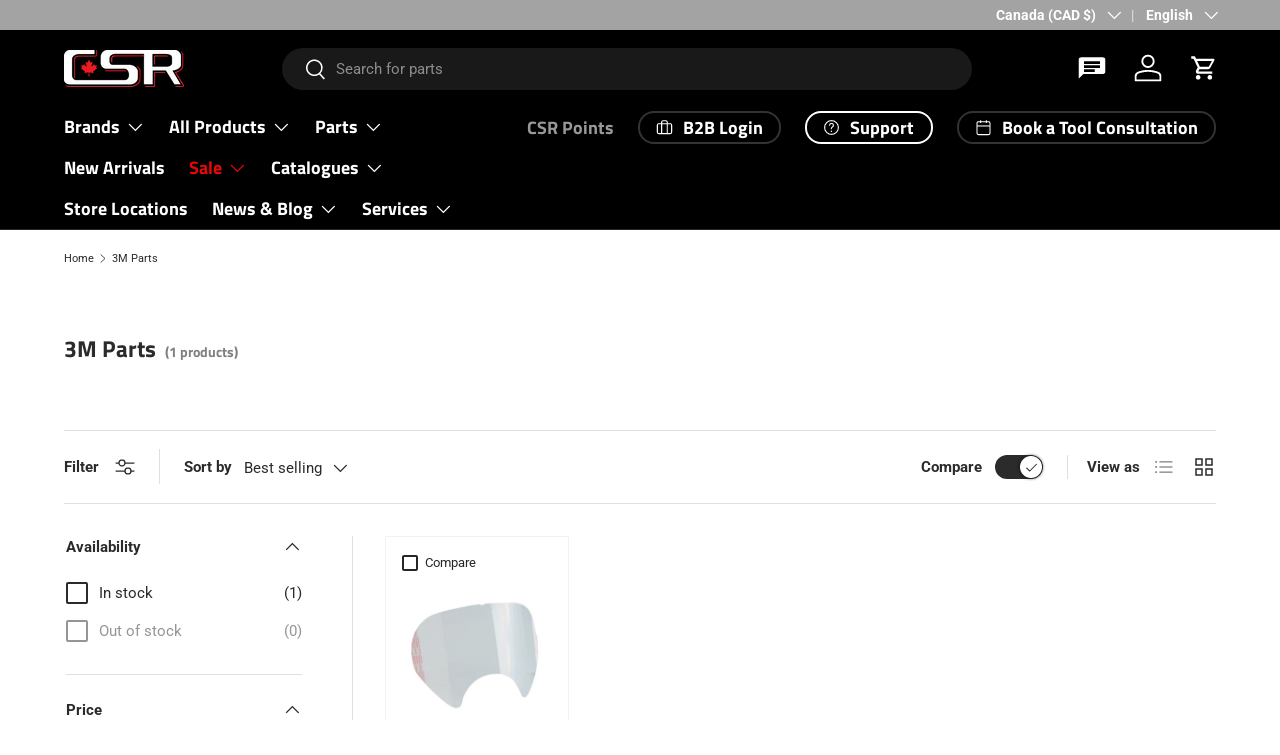

--- FILE ---
content_type: text/html; charset=utf-8
request_url: https://csrbuilding.ca/collections/3m-parts
body_size: 56658
content:
<!doctype html>
<html class="no-js" lang="en" dir="ltr">
<head><meta charset="utf-8">
<meta name="viewport" content="width=device-width,initial-scale=1">
<title>3M Parts &ndash; CSR Building Supplies</title><link rel="canonical" href="https://csrbuilding.ca/collections/3m-parts"><link rel="icon" href="//csrbuilding.ca/cdn/shop/files/cropped-CSR-LOGO-BLACK-3-3-300x300.png?crop=center&height=48&v=1613703171&width=48" type="image/png">
  <link rel="apple-touch-icon" href="//csrbuilding.ca/cdn/shop/files/cropped-CSR-LOGO-BLACK-3-3-300x300.png?crop=center&height=180&v=1613703171&width=180"><meta name="description" content="3M™ 6000 Series Full Facepiece Replacement Parts · faceshield cover · inhalation valve · nose cup assembly · head harness assembly · lens assembly"><meta property="og:site_name" content="CSR Building Supplies">
<meta property="og:url" content="https://csrbuilding.ca/collections/3m-parts">
<meta property="og:title" content="3M Parts">
<meta property="og:type" content="product.group">
<meta property="og:description" content="3M™ 6000 Series Full Facepiece Replacement Parts · faceshield cover · inhalation valve · nose cup assembly · head harness assembly · lens assembly"><meta name="twitter:site" content="@csrbuilding"><meta name="twitter:card" content="summary_large_image">
<meta name="twitter:title" content="3M Parts">
<meta name="twitter:description" content="3M™ 6000 Series Full Facepiece Replacement Parts · faceshield cover · inhalation valve · nose cup assembly · head harness assembly · lens assembly">
<link rel="preload" href="//csrbuilding.ca/cdn/shop/t/22/assets/main.css?v=173250711129245361661764164425" as="style"><style data-shopify>
@font-face {
  font-family: Roboto;
  font-weight: 400;
  font-style: normal;
  font-display: swap;
  src: url("//csrbuilding.ca/cdn/fonts/roboto/roboto_n4.2019d890f07b1852f56ce63ba45b2db45d852cba.woff2") format("woff2"),
       url("//csrbuilding.ca/cdn/fonts/roboto/roboto_n4.238690e0007583582327135619c5f7971652fa9d.woff") format("woff");
}
@font-face {
  font-family: Roboto;
  font-weight: 700;
  font-style: normal;
  font-display: swap;
  src: url("//csrbuilding.ca/cdn/fonts/roboto/roboto_n7.f38007a10afbbde8976c4056bfe890710d51dec2.woff2") format("woff2"),
       url("//csrbuilding.ca/cdn/fonts/roboto/roboto_n7.94bfdd3e80c7be00e128703d245c207769d763f9.woff") format("woff");
}
@font-face {
  font-family: Roboto;
  font-weight: 400;
  font-style: italic;
  font-display: swap;
  src: url("//csrbuilding.ca/cdn/fonts/roboto/roboto_i4.57ce898ccda22ee84f49e6b57ae302250655e2d4.woff2") format("woff2"),
       url("//csrbuilding.ca/cdn/fonts/roboto/roboto_i4.b21f3bd061cbcb83b824ae8c7671a82587b264bf.woff") format("woff");
}
@font-face {
  font-family: Roboto;
  font-weight: 700;
  font-style: italic;
  font-display: swap;
  src: url("//csrbuilding.ca/cdn/fonts/roboto/roboto_i7.7ccaf9410746f2c53340607c42c43f90a9005937.woff2") format("woff2"),
       url("//csrbuilding.ca/cdn/fonts/roboto/roboto_i7.49ec21cdd7148292bffea74c62c0df6e93551516.woff") format("woff");
}
@font-face {
  font-family: "Titillium Web";
  font-weight: 700;
  font-style: normal;
  font-display: swap;
  src: url("//csrbuilding.ca/cdn/fonts/titillium_web/titilliumweb_n7.d17ed1f3a767ca2dd9fcaa8710c651c747c3860e.woff2") format("woff2"),
       url("//csrbuilding.ca/cdn/fonts/titillium_web/titilliumweb_n7.56a12bf435e8401765588d4fbf86b152db29e2a2.woff") format("woff");
}
@font-face {
  font-family: "Titillium Web";
  font-weight: 700;
  font-style: normal;
  font-display: swap;
  src: url("//csrbuilding.ca/cdn/fonts/titillium_web/titilliumweb_n7.d17ed1f3a767ca2dd9fcaa8710c651c747c3860e.woff2") format("woff2"),
       url("//csrbuilding.ca/cdn/fonts/titillium_web/titilliumweb_n7.56a12bf435e8401765588d4fbf86b152db29e2a2.woff") format("woff");
}
:root {
      --bg-color: 255 255 255 / 1.0;
      --bg-color-og: 255 255 255 / 1.0;
      --heading-color: 42 43 42;
      --text-color: 42 43 42;
      --text-color-og: 42 43 42;
      --scrollbar-color: 42 43 42;
      --link-color: 42 43 42;
      --link-color-og: 42 43 42;
      --star-color: 255 159 28;--swatch-border-color-default: 212 213 212;
        --swatch-border-color-active: 149 149 149;
        --swatch-card-size: 24px;
        --swatch-variant-picker-size: 64px;--color-scheme-1-bg: 244 244 244 / 1.0;
      --color-scheme-1-grad: linear-gradient(180deg, rgba(244, 244, 244, 1), rgba(244, 244, 244, 1) 100%);
      --color-scheme-1-heading: 42 43 42;
      --color-scheme-1-text: 42 43 42;
      --color-scheme-1-btn-bg: 3 3 3;
      --color-scheme-1-btn-text: 255 255 255;
      --color-scheme-1-btn-bg-hover: 49 49 49;--color-scheme-2-bg: 42 43 42 / 1.0;
      --color-scheme-2-grad: radial-gradient(rgba(174, 31, 35, 1) 16%, rgba(180, 12, 28, 1) 33%, rgba(42, 43, 42, 1) 85%);
      --color-scheme-2-heading: 255 255 255;
      --color-scheme-2-text: 255 255 255;
      --color-scheme-2-btn-bg: 255 255 255;
      --color-scheme-2-btn-text: 255 255 255;
      --color-scheme-2-btn-bg-hover: 255 255 255;--color-scheme-3-bg: 255 255 255 / 1.0;
      --color-scheme-3-grad: ;
      --color-scheme-3-heading: 42 43 42;
      --color-scheme-3-text: 42 43 42;
      --color-scheme-3-btn-bg: 180 12 28;
      --color-scheme-3-btn-text: 255 255 255;
      --color-scheme-3-btn-bg-hover: 203 51 66;

      --drawer-bg-color: 255 255 255 / 1.0;
      --drawer-text-color: 42 43 42;

      --panel-bg-color: 244 244 244 / 1.0;
      --panel-heading-color: 42 43 42;
      --panel-text-color: 42 43 42;

      --in-stock-text-color: 44 126 63;
      --low-stock-text-color: 210 134 26;
      --very-low-stock-text-color: 180 12 28;
      --no-stock-text-color: 119 119 119;
      --no-stock-backordered-text-color: 119 119 119;

      --error-bg-color: 252 237 238;
      --error-text-color: 180 12 28;
      --success-bg-color: 232 246 234;
      --success-text-color: 44 126 63;
      --info-bg-color: 228 237 250;
      --info-text-color: 26 102 210;

      --heading-font-family: "Titillium Web", sans-serif;
      --heading-font-style: normal;
      --heading-font-weight: 700;
      --heading-scale-start: 2;

      --navigation-font-family: "Titillium Web", sans-serif;
      --navigation-font-style: normal;
      --navigation-font-weight: 700;--heading-text-transform: none;
--subheading-text-transform: none;
      --body-font-family: Roboto, sans-serif;
      --body-font-style: normal;
      --body-font-weight: 400;
      --body-font-size: 15;

      --section-gap: 48;
      --heading-gap: calc(8 * var(--space-unit));--grid-column-gap: 20px;--btn-bg-color: 42 43 42;
      --btn-bg-hover-color: 82 83 82;
      --btn-text-color: 255 255 255;
      --btn-bg-color-og: 42 43 42;
      --btn-text-color-og: 255 255 255;
      --btn-alt-bg-color: 255 255 255;
      --btn-alt-bg-alpha: 1.0;
      --btn-alt-text-color: 42 43 42;
      --btn-border-width: 2px;
      --btn-padding-y: 12px;

      
      --btn-border-radius: 28px;
      

      --btn-lg-border-radius: 50%;
      --btn-icon-border-radius: 50%;
      --input-with-btn-inner-radius: var(--btn-border-radius);
      --btn-text-transform: uppercase;

      --input-bg-color: 255 255 255 / 1.0;
      --input-text-color: 42 43 42;
      --input-border-width: 2px;
      --input-border-radius: 26px;
      --textarea-border-radius: 12px;
      --input-border-radius: 28px;
      --input-lg-border-radius: 34px;
      --input-bg-color-diff-3: #f7f7f7;
      --input-bg-color-diff-6: #f0f0f0;

      --modal-border-radius: 16px;
      --modal-overlay-color: 0 0 0;
      --modal-overlay-opacity: 0.4;
      --drawer-border-radius: 16px;
      --overlay-border-radius: 0px;

      --custom-label-bg-color: 255 0 0 / 1.0;
      --custom-label-text-color: 255 255 255 / 1.0;--sale-label-bg-color: 235 33 39 / 1.0;
      --sale-label-text-color: 255 255 255 / 1.0;--sold-out-label-bg-color: 42 43 42 / 1.0;
      --sold-out-label-text-color: 255 255 255 / 1.0;--new-label-bg-color: 248 255 10 / 1.0;
      --new-label-text-color: 31 31 31 / 1.0;--preorder-label-bg-color: 0 166 237 / 1.0;
      --preorder-label-text-color: 255 255 255 / 1.0;

      --collection-label-color: 0 126 18 / 1.0;

      --page-width: 1920px;
      --gutter-sm: 20px;
      --gutter-md: 32px;
      --gutter-lg: 64px;

      --payment-terms-bg-color: #ffffff;

      --coll-card-bg-color: #F9F9F9;
      --coll-card-border-color: #f2f2f2;

      --card-highlight-bg-color: #F9F9F9;
      --card-highlight-text-color: 85 85 85;
      --card-highlight-border-color: #E1E1E1;--card-bg-color: #ffffff;
      --card-text-color: 38 38 43;
      --card-border-color: #f2f2f2;
        
          --aos-animate-duration: 0.6s;
        

        
          --aos-min-width: 0;
        
      

      --reading-width: 48em;
    }

    @media (max-width: 769px) {
      :root {
        --reading-width: 36em;
      }
    }
  </style><link rel="stylesheet" href="//csrbuilding.ca/cdn/shop/t/22/assets/main.css?v=173250711129245361661764164425">
  <script src="//csrbuilding.ca/cdn/shop/t/22/assets/main.js?v=182340204423554326591755318159" defer="defer"></script><link rel="preload" href="//csrbuilding.ca/cdn/fonts/roboto/roboto_n4.2019d890f07b1852f56ce63ba45b2db45d852cba.woff2" as="font" type="font/woff2" crossorigin fetchpriority="high"><link rel="preload" href="//csrbuilding.ca/cdn/fonts/titillium_web/titilliumweb_n7.d17ed1f3a767ca2dd9fcaa8710c651c747c3860e.woff2" as="font" type="font/woff2" crossorigin fetchpriority="high"><script>window.performance && window.performance.mark && window.performance.mark('shopify.content_for_header.start');</script><meta name="google-site-verification" content="mPLUWa6RaxruCR2g82twHYW8IlfLq8ZN96fG1cxQvEE">
<meta name="facebook-domain-verification" content="m6l9oylokhiyg2anu5sf5lmhkic26b">
<meta name="facebook-domain-verification" content="lnngr3m4ln88717nigobffvyyk5wll">
<meta name="facebook-domain-verification" content="lsbtm8uwvcrcr5i4z11odcu60d43u2">
<meta id="shopify-digital-wallet" name="shopify-digital-wallet" content="/27766784139/digital_wallets/dialog">
<meta name="shopify-checkout-api-token" content="e4f1214b54d0f763f20ee127e53861c8">
<meta id="in-context-paypal-metadata" data-shop-id="27766784139" data-venmo-supported="false" data-environment="production" data-locale="en_US" data-paypal-v4="true" data-currency="CAD">
<link rel="alternate" type="application/atom+xml" title="Feed" href="/collections/3m-parts.atom" />
<link rel="alternate" hreflang="x-default" href="https://csrbuilding.ca/collections/3m-parts">
<link rel="alternate" hreflang="en" href="https://csrbuilding.ca/collections/3m-parts">
<link rel="alternate" hreflang="fr" href="https://csrbuilding.ca/fr/collections/3m-parts">
<link rel="alternate" hreflang="es" href="https://csrbuilding.ca/es/collections/3m-parts">
<link rel="alternate" hreflang="en-GB" href="https://csrbuilding.com/en-gb/collections/3m-parts">
<link rel="alternate" hreflang="en-NO" href="https://csrbuilding.com/en-no/collections/3m-parts">
<link rel="alternate" hreflang="en-FR" href="https://csrbuilding.com/en-fr/collections/3m-parts">
<link rel="alternate" hreflang="fr-FR" href="https://csrbuilding.com/fr-fr/collections/3m-parts">
<link rel="alternate" hreflang="en-BE" href="https://csrbuilding.com/en-de/collections/3m-parts">
<link rel="alternate" hreflang="es-BE" href="https://csrbuilding.com/es-de/collections/3m-parts">
<link rel="alternate" hreflang="fr-BE" href="https://csrbuilding.com/fr-de/collections/3m-parts">
<link rel="alternate" hreflang="en-NL" href="https://csrbuilding.com/en-de/collections/3m-parts">
<link rel="alternate" hreflang="es-NL" href="https://csrbuilding.com/es-de/collections/3m-parts">
<link rel="alternate" hreflang="fr-NL" href="https://csrbuilding.com/fr-de/collections/3m-parts">
<link rel="alternate" hreflang="en-DE" href="https://csrbuilding.com/en-de/collections/3m-parts">
<link rel="alternate" hreflang="es-DE" href="https://csrbuilding.com/es-de/collections/3m-parts">
<link rel="alternate" hreflang="fr-DE" href="https://csrbuilding.com/fr-de/collections/3m-parts">
<link rel="alternate" hreflang="en-IT" href="https://csrbuilding.com/en-de/collections/3m-parts">
<link rel="alternate" hreflang="es-IT" href="https://csrbuilding.com/es-de/collections/3m-parts">
<link rel="alternate" hreflang="fr-IT" href="https://csrbuilding.com/fr-de/collections/3m-parts">
<link rel="alternate" hreflang="en-EE" href="https://csrbuilding.com/en-de/collections/3m-parts">
<link rel="alternate" hreflang="es-EE" href="https://csrbuilding.com/es-de/collections/3m-parts">
<link rel="alternate" hreflang="fr-EE" href="https://csrbuilding.com/fr-de/collections/3m-parts">
<link rel="alternate" hreflang="en-FI" href="https://csrbuilding.com/en-de/collections/3m-parts">
<link rel="alternate" hreflang="es-FI" href="https://csrbuilding.com/es-de/collections/3m-parts">
<link rel="alternate" hreflang="fr-FI" href="https://csrbuilding.com/fr-de/collections/3m-parts">
<link rel="alternate" hreflang="en-LV" href="https://csrbuilding.com/en-de/collections/3m-parts">
<link rel="alternate" hreflang="es-LV" href="https://csrbuilding.com/es-de/collections/3m-parts">
<link rel="alternate" hreflang="fr-LV" href="https://csrbuilding.com/fr-de/collections/3m-parts">
<link rel="alternate" hreflang="en-LT" href="https://csrbuilding.com/en-de/collections/3m-parts">
<link rel="alternate" hreflang="es-LT" href="https://csrbuilding.com/es-de/collections/3m-parts">
<link rel="alternate" hreflang="fr-LT" href="https://csrbuilding.com/fr-de/collections/3m-parts">
<link rel="alternate" hreflang="en-PT" href="https://csrbuilding.com/en-de/collections/3m-parts">
<link rel="alternate" hreflang="es-PT" href="https://csrbuilding.com/es-de/collections/3m-parts">
<link rel="alternate" hreflang="fr-PT" href="https://csrbuilding.com/fr-de/collections/3m-parts">
<link rel="alternate" hreflang="en-AT" href="https://csrbuilding.com/en-de/collections/3m-parts">
<link rel="alternate" hreflang="es-AT" href="https://csrbuilding.com/es-de/collections/3m-parts">
<link rel="alternate" hreflang="fr-AT" href="https://csrbuilding.com/fr-de/collections/3m-parts">
<link rel="alternate" hreflang="en-ES" href="https://csrbuilding.com/en-de/collections/3m-parts">
<link rel="alternate" hreflang="es-ES" href="https://csrbuilding.com/es-de/collections/3m-parts">
<link rel="alternate" hreflang="fr-ES" href="https://csrbuilding.com/fr-de/collections/3m-parts">
<link rel="alternate" hreflang="en-AU" href="https://csrbuilding.com/en-au/collections/3m-parts">
<link rel="alternate" hreflang="en-JP" href="https://csrbuilding.com/en-jp/collections/3m-parts">
<link rel="alternate" hreflang="en-CA" href="https://csrbuilding.com/collections/3m-parts">
<link rel="alternate" hreflang="es-CA" href="https://csrbuilding.com/es/collections/3m-parts">
<link rel="alternate" hreflang="fr-CA" href="https://csrbuilding.com/fr/collections/3m-parts">
<link rel="alternate" hreflang="en-AD" href="https://csrbuilding.com/collections/3m-parts">
<link rel="alternate" hreflang="es-AD" href="https://csrbuilding.com/es/collections/3m-parts">
<link rel="alternate" hreflang="fr-AD" href="https://csrbuilding.com/fr/collections/3m-parts">
<link rel="alternate" hreflang="en-AG" href="https://csrbuilding.com/collections/3m-parts">
<link rel="alternate" hreflang="es-AG" href="https://csrbuilding.com/es/collections/3m-parts">
<link rel="alternate" hreflang="fr-AG" href="https://csrbuilding.com/fr/collections/3m-parts">
<link rel="alternate" hreflang="en-AI" href="https://csrbuilding.com/collections/3m-parts">
<link rel="alternate" hreflang="es-AI" href="https://csrbuilding.com/es/collections/3m-parts">
<link rel="alternate" hreflang="fr-AI" href="https://csrbuilding.com/fr/collections/3m-parts">
<link rel="alternate" hreflang="en-AL" href="https://csrbuilding.com/collections/3m-parts">
<link rel="alternate" hreflang="es-AL" href="https://csrbuilding.com/es/collections/3m-parts">
<link rel="alternate" hreflang="fr-AL" href="https://csrbuilding.com/fr/collections/3m-parts">
<link rel="alternate" hreflang="en-AM" href="https://csrbuilding.com/collections/3m-parts">
<link rel="alternate" hreflang="es-AM" href="https://csrbuilding.com/es/collections/3m-parts">
<link rel="alternate" hreflang="fr-AM" href="https://csrbuilding.com/fr/collections/3m-parts">
<link rel="alternate" hreflang="en-AN" href="https://csrbuilding.com/collections/3m-parts">
<link rel="alternate" hreflang="es-AN" href="https://csrbuilding.com/es/collections/3m-parts">
<link rel="alternate" hreflang="fr-AN" href="https://csrbuilding.com/fr/collections/3m-parts">
<link rel="alternate" hreflang="en-AR" href="https://csrbuilding.com/collections/3m-parts">
<link rel="alternate" hreflang="es-AR" href="https://csrbuilding.com/es/collections/3m-parts">
<link rel="alternate" hreflang="fr-AR" href="https://csrbuilding.com/fr/collections/3m-parts">
<link rel="alternate" hreflang="en-AW" href="https://csrbuilding.com/collections/3m-parts">
<link rel="alternate" hreflang="es-AW" href="https://csrbuilding.com/es/collections/3m-parts">
<link rel="alternate" hreflang="fr-AW" href="https://csrbuilding.com/fr/collections/3m-parts">
<link rel="alternate" hreflang="en-AX" href="https://csrbuilding.com/collections/3m-parts">
<link rel="alternate" hreflang="es-AX" href="https://csrbuilding.com/es/collections/3m-parts">
<link rel="alternate" hreflang="fr-AX" href="https://csrbuilding.com/fr/collections/3m-parts">
<link rel="alternate" hreflang="en-BA" href="https://csrbuilding.com/collections/3m-parts">
<link rel="alternate" hreflang="es-BA" href="https://csrbuilding.com/es/collections/3m-parts">
<link rel="alternate" hreflang="fr-BA" href="https://csrbuilding.com/fr/collections/3m-parts">
<link rel="alternate" hreflang="en-BB" href="https://csrbuilding.com/collections/3m-parts">
<link rel="alternate" hreflang="es-BB" href="https://csrbuilding.com/es/collections/3m-parts">
<link rel="alternate" hreflang="fr-BB" href="https://csrbuilding.com/fr/collections/3m-parts">
<link rel="alternate" hreflang="en-BG" href="https://csrbuilding.com/collections/3m-parts">
<link rel="alternate" hreflang="es-BG" href="https://csrbuilding.com/es/collections/3m-parts">
<link rel="alternate" hreflang="fr-BG" href="https://csrbuilding.com/fr/collections/3m-parts">
<link rel="alternate" hreflang="en-BL" href="https://csrbuilding.com/collections/3m-parts">
<link rel="alternate" hreflang="es-BL" href="https://csrbuilding.com/es/collections/3m-parts">
<link rel="alternate" hreflang="fr-BL" href="https://csrbuilding.com/fr/collections/3m-parts">
<link rel="alternate" hreflang="en-BM" href="https://csrbuilding.com/collections/3m-parts">
<link rel="alternate" hreflang="es-BM" href="https://csrbuilding.com/es/collections/3m-parts">
<link rel="alternate" hreflang="fr-BM" href="https://csrbuilding.com/fr/collections/3m-parts">
<link rel="alternate" hreflang="en-BO" href="https://csrbuilding.com/collections/3m-parts">
<link rel="alternate" hreflang="es-BO" href="https://csrbuilding.com/es/collections/3m-parts">
<link rel="alternate" hreflang="fr-BO" href="https://csrbuilding.com/fr/collections/3m-parts">
<link rel="alternate" hreflang="en-BQ" href="https://csrbuilding.com/collections/3m-parts">
<link rel="alternate" hreflang="es-BQ" href="https://csrbuilding.com/es/collections/3m-parts">
<link rel="alternate" hreflang="fr-BQ" href="https://csrbuilding.com/fr/collections/3m-parts">
<link rel="alternate" hreflang="en-BR" href="https://csrbuilding.com/collections/3m-parts">
<link rel="alternate" hreflang="es-BR" href="https://csrbuilding.com/es/collections/3m-parts">
<link rel="alternate" hreflang="fr-BR" href="https://csrbuilding.com/fr/collections/3m-parts">
<link rel="alternate" hreflang="en-BS" href="https://csrbuilding.com/collections/3m-parts">
<link rel="alternate" hreflang="es-BS" href="https://csrbuilding.com/es/collections/3m-parts">
<link rel="alternate" hreflang="fr-BS" href="https://csrbuilding.com/fr/collections/3m-parts">
<link rel="alternate" hreflang="en-BV" href="https://csrbuilding.com/collections/3m-parts">
<link rel="alternate" hreflang="es-BV" href="https://csrbuilding.com/es/collections/3m-parts">
<link rel="alternate" hreflang="fr-BV" href="https://csrbuilding.com/fr/collections/3m-parts">
<link rel="alternate" hreflang="en-BY" href="https://csrbuilding.com/collections/3m-parts">
<link rel="alternate" hreflang="es-BY" href="https://csrbuilding.com/es/collections/3m-parts">
<link rel="alternate" hreflang="fr-BY" href="https://csrbuilding.com/fr/collections/3m-parts">
<link rel="alternate" hreflang="en-BZ" href="https://csrbuilding.com/collections/3m-parts">
<link rel="alternate" hreflang="es-BZ" href="https://csrbuilding.com/es/collections/3m-parts">
<link rel="alternate" hreflang="fr-BZ" href="https://csrbuilding.com/fr/collections/3m-parts">
<link rel="alternate" hreflang="en-CH" href="https://csrbuilding.com/collections/3m-parts">
<link rel="alternate" hreflang="es-CH" href="https://csrbuilding.com/es/collections/3m-parts">
<link rel="alternate" hreflang="fr-CH" href="https://csrbuilding.com/fr/collections/3m-parts">
<link rel="alternate" hreflang="en-CK" href="https://csrbuilding.com/collections/3m-parts">
<link rel="alternate" hreflang="es-CK" href="https://csrbuilding.com/es/collections/3m-parts">
<link rel="alternate" hreflang="fr-CK" href="https://csrbuilding.com/fr/collections/3m-parts">
<link rel="alternate" hreflang="en-CL" href="https://csrbuilding.com/collections/3m-parts">
<link rel="alternate" hreflang="es-CL" href="https://csrbuilding.com/es/collections/3m-parts">
<link rel="alternate" hreflang="fr-CL" href="https://csrbuilding.com/fr/collections/3m-parts">
<link rel="alternate" hreflang="en-CN" href="https://csrbuilding.com/collections/3m-parts">
<link rel="alternate" hreflang="es-CN" href="https://csrbuilding.com/es/collections/3m-parts">
<link rel="alternate" hreflang="fr-CN" href="https://csrbuilding.com/fr/collections/3m-parts">
<link rel="alternate" hreflang="en-CO" href="https://csrbuilding.com/collections/3m-parts">
<link rel="alternate" hreflang="es-CO" href="https://csrbuilding.com/es/collections/3m-parts">
<link rel="alternate" hreflang="fr-CO" href="https://csrbuilding.com/fr/collections/3m-parts">
<link rel="alternate" hreflang="en-CR" href="https://csrbuilding.com/collections/3m-parts">
<link rel="alternate" hreflang="es-CR" href="https://csrbuilding.com/es/collections/3m-parts">
<link rel="alternate" hreflang="fr-CR" href="https://csrbuilding.com/fr/collections/3m-parts">
<link rel="alternate" hreflang="en-CW" href="https://csrbuilding.com/collections/3m-parts">
<link rel="alternate" hreflang="es-CW" href="https://csrbuilding.com/es/collections/3m-parts">
<link rel="alternate" hreflang="fr-CW" href="https://csrbuilding.com/fr/collections/3m-parts">
<link rel="alternate" hreflang="en-CY" href="https://csrbuilding.com/collections/3m-parts">
<link rel="alternate" hreflang="es-CY" href="https://csrbuilding.com/es/collections/3m-parts">
<link rel="alternate" hreflang="fr-CY" href="https://csrbuilding.com/fr/collections/3m-parts">
<link rel="alternate" hreflang="en-CZ" href="https://csrbuilding.com/collections/3m-parts">
<link rel="alternate" hreflang="es-CZ" href="https://csrbuilding.com/es/collections/3m-parts">
<link rel="alternate" hreflang="fr-CZ" href="https://csrbuilding.com/fr/collections/3m-parts">
<link rel="alternate" hreflang="en-DK" href="https://csrbuilding.com/collections/3m-parts">
<link rel="alternate" hreflang="es-DK" href="https://csrbuilding.com/es/collections/3m-parts">
<link rel="alternate" hreflang="fr-DK" href="https://csrbuilding.com/fr/collections/3m-parts">
<link rel="alternate" hreflang="en-DM" href="https://csrbuilding.com/collections/3m-parts">
<link rel="alternate" hreflang="es-DM" href="https://csrbuilding.com/es/collections/3m-parts">
<link rel="alternate" hreflang="fr-DM" href="https://csrbuilding.com/fr/collections/3m-parts">
<link rel="alternate" hreflang="en-DO" href="https://csrbuilding.com/collections/3m-parts">
<link rel="alternate" hreflang="es-DO" href="https://csrbuilding.com/es/collections/3m-parts">
<link rel="alternate" hreflang="fr-DO" href="https://csrbuilding.com/fr/collections/3m-parts">
<link rel="alternate" hreflang="en-EC" href="https://csrbuilding.com/collections/3m-parts">
<link rel="alternate" hreflang="es-EC" href="https://csrbuilding.com/es/collections/3m-parts">
<link rel="alternate" hreflang="fr-EC" href="https://csrbuilding.com/fr/collections/3m-parts">
<link rel="alternate" hreflang="en-FJ" href="https://csrbuilding.com/collections/3m-parts">
<link rel="alternate" hreflang="es-FJ" href="https://csrbuilding.com/es/collections/3m-parts">
<link rel="alternate" hreflang="fr-FJ" href="https://csrbuilding.com/fr/collections/3m-parts">
<link rel="alternate" hreflang="en-FK" href="https://csrbuilding.com/collections/3m-parts">
<link rel="alternate" hreflang="es-FK" href="https://csrbuilding.com/es/collections/3m-parts">
<link rel="alternate" hreflang="fr-FK" href="https://csrbuilding.com/fr/collections/3m-parts">
<link rel="alternate" hreflang="en-FO" href="https://csrbuilding.com/collections/3m-parts">
<link rel="alternate" hreflang="es-FO" href="https://csrbuilding.com/es/collections/3m-parts">
<link rel="alternate" hreflang="fr-FO" href="https://csrbuilding.com/fr/collections/3m-parts">
<link rel="alternate" hreflang="en-GD" href="https://csrbuilding.com/collections/3m-parts">
<link rel="alternate" hreflang="es-GD" href="https://csrbuilding.com/es/collections/3m-parts">
<link rel="alternate" hreflang="fr-GD" href="https://csrbuilding.com/fr/collections/3m-parts">
<link rel="alternate" hreflang="en-GE" href="https://csrbuilding.com/collections/3m-parts">
<link rel="alternate" hreflang="es-GE" href="https://csrbuilding.com/es/collections/3m-parts">
<link rel="alternate" hreflang="fr-GE" href="https://csrbuilding.com/fr/collections/3m-parts">
<link rel="alternate" hreflang="en-GF" href="https://csrbuilding.com/collections/3m-parts">
<link rel="alternate" hreflang="es-GF" href="https://csrbuilding.com/es/collections/3m-parts">
<link rel="alternate" hreflang="fr-GF" href="https://csrbuilding.com/fr/collections/3m-parts">
<link rel="alternate" hreflang="en-GG" href="https://csrbuilding.com/collections/3m-parts">
<link rel="alternate" hreflang="es-GG" href="https://csrbuilding.com/es/collections/3m-parts">
<link rel="alternate" hreflang="fr-GG" href="https://csrbuilding.com/fr/collections/3m-parts">
<link rel="alternate" hreflang="en-GI" href="https://csrbuilding.com/collections/3m-parts">
<link rel="alternate" hreflang="es-GI" href="https://csrbuilding.com/es/collections/3m-parts">
<link rel="alternate" hreflang="fr-GI" href="https://csrbuilding.com/fr/collections/3m-parts">
<link rel="alternate" hreflang="en-GL" href="https://csrbuilding.com/collections/3m-parts">
<link rel="alternate" hreflang="es-GL" href="https://csrbuilding.com/es/collections/3m-parts">
<link rel="alternate" hreflang="fr-GL" href="https://csrbuilding.com/fr/collections/3m-parts">
<link rel="alternate" hreflang="en-GP" href="https://csrbuilding.com/collections/3m-parts">
<link rel="alternate" hreflang="es-GP" href="https://csrbuilding.com/es/collections/3m-parts">
<link rel="alternate" hreflang="fr-GP" href="https://csrbuilding.com/fr/collections/3m-parts">
<link rel="alternate" hreflang="en-GR" href="https://csrbuilding.com/collections/3m-parts">
<link rel="alternate" hreflang="es-GR" href="https://csrbuilding.com/es/collections/3m-parts">
<link rel="alternate" hreflang="fr-GR" href="https://csrbuilding.com/fr/collections/3m-parts">
<link rel="alternate" hreflang="en-GS" href="https://csrbuilding.com/collections/3m-parts">
<link rel="alternate" hreflang="es-GS" href="https://csrbuilding.com/es/collections/3m-parts">
<link rel="alternate" hreflang="fr-GS" href="https://csrbuilding.com/fr/collections/3m-parts">
<link rel="alternate" hreflang="en-GT" href="https://csrbuilding.com/collections/3m-parts">
<link rel="alternate" hreflang="es-GT" href="https://csrbuilding.com/es/collections/3m-parts">
<link rel="alternate" hreflang="fr-GT" href="https://csrbuilding.com/fr/collections/3m-parts">
<link rel="alternate" hreflang="en-GY" href="https://csrbuilding.com/collections/3m-parts">
<link rel="alternate" hreflang="es-GY" href="https://csrbuilding.com/es/collections/3m-parts">
<link rel="alternate" hreflang="fr-GY" href="https://csrbuilding.com/fr/collections/3m-parts">
<link rel="alternate" hreflang="en-HM" href="https://csrbuilding.com/collections/3m-parts">
<link rel="alternate" hreflang="es-HM" href="https://csrbuilding.com/es/collections/3m-parts">
<link rel="alternate" hreflang="fr-HM" href="https://csrbuilding.com/fr/collections/3m-parts">
<link rel="alternate" hreflang="en-HN" href="https://csrbuilding.com/collections/3m-parts">
<link rel="alternate" hreflang="es-HN" href="https://csrbuilding.com/es/collections/3m-parts">
<link rel="alternate" hreflang="fr-HN" href="https://csrbuilding.com/fr/collections/3m-parts">
<link rel="alternate" hreflang="en-HR" href="https://csrbuilding.com/collections/3m-parts">
<link rel="alternate" hreflang="es-HR" href="https://csrbuilding.com/es/collections/3m-parts">
<link rel="alternate" hreflang="fr-HR" href="https://csrbuilding.com/fr/collections/3m-parts">
<link rel="alternate" hreflang="en-HT" href="https://csrbuilding.com/collections/3m-parts">
<link rel="alternate" hreflang="es-HT" href="https://csrbuilding.com/es/collections/3m-parts">
<link rel="alternate" hreflang="fr-HT" href="https://csrbuilding.com/fr/collections/3m-parts">
<link rel="alternate" hreflang="en-HU" href="https://csrbuilding.com/collections/3m-parts">
<link rel="alternate" hreflang="es-HU" href="https://csrbuilding.com/es/collections/3m-parts">
<link rel="alternate" hreflang="fr-HU" href="https://csrbuilding.com/fr/collections/3m-parts">
<link rel="alternate" hreflang="en-IE" href="https://csrbuilding.com/collections/3m-parts">
<link rel="alternate" hreflang="es-IE" href="https://csrbuilding.com/es/collections/3m-parts">
<link rel="alternate" hreflang="fr-IE" href="https://csrbuilding.com/fr/collections/3m-parts">
<link rel="alternate" hreflang="en-IM" href="https://csrbuilding.com/collections/3m-parts">
<link rel="alternate" hreflang="es-IM" href="https://csrbuilding.com/es/collections/3m-parts">
<link rel="alternate" hreflang="fr-IM" href="https://csrbuilding.com/fr/collections/3m-parts">
<link rel="alternate" hreflang="en-IS" href="https://csrbuilding.com/collections/3m-parts">
<link rel="alternate" hreflang="es-IS" href="https://csrbuilding.com/es/collections/3m-parts">
<link rel="alternate" hreflang="fr-IS" href="https://csrbuilding.com/fr/collections/3m-parts">
<link rel="alternate" hreflang="en-JE" href="https://csrbuilding.com/collections/3m-parts">
<link rel="alternate" hreflang="es-JE" href="https://csrbuilding.com/es/collections/3m-parts">
<link rel="alternate" hreflang="fr-JE" href="https://csrbuilding.com/fr/collections/3m-parts">
<link rel="alternate" hreflang="en-JM" href="https://csrbuilding.com/collections/3m-parts">
<link rel="alternate" hreflang="es-JM" href="https://csrbuilding.com/es/collections/3m-parts">
<link rel="alternate" hreflang="fr-JM" href="https://csrbuilding.com/fr/collections/3m-parts">
<link rel="alternate" hreflang="en-KI" href="https://csrbuilding.com/collections/3m-parts">
<link rel="alternate" hreflang="es-KI" href="https://csrbuilding.com/es/collections/3m-parts">
<link rel="alternate" hreflang="fr-KI" href="https://csrbuilding.com/fr/collections/3m-parts">
<link rel="alternate" hreflang="en-KN" href="https://csrbuilding.com/collections/3m-parts">
<link rel="alternate" hreflang="es-KN" href="https://csrbuilding.com/es/collections/3m-parts">
<link rel="alternate" hreflang="fr-KN" href="https://csrbuilding.com/fr/collections/3m-parts">
<link rel="alternate" hreflang="en-KR" href="https://csrbuilding.com/collections/3m-parts">
<link rel="alternate" hreflang="es-KR" href="https://csrbuilding.com/es/collections/3m-parts">
<link rel="alternate" hreflang="fr-KR" href="https://csrbuilding.com/fr/collections/3m-parts">
<link rel="alternate" hreflang="en-KY" href="https://csrbuilding.com/collections/3m-parts">
<link rel="alternate" hreflang="es-KY" href="https://csrbuilding.com/es/collections/3m-parts">
<link rel="alternate" hreflang="fr-KY" href="https://csrbuilding.com/fr/collections/3m-parts">
<link rel="alternate" hreflang="en-LC" href="https://csrbuilding.com/collections/3m-parts">
<link rel="alternate" hreflang="es-LC" href="https://csrbuilding.com/es/collections/3m-parts">
<link rel="alternate" hreflang="fr-LC" href="https://csrbuilding.com/fr/collections/3m-parts">
<link rel="alternate" hreflang="en-LI" href="https://csrbuilding.com/collections/3m-parts">
<link rel="alternate" hreflang="es-LI" href="https://csrbuilding.com/es/collections/3m-parts">
<link rel="alternate" hreflang="fr-LI" href="https://csrbuilding.com/fr/collections/3m-parts">
<link rel="alternate" hreflang="en-LU" href="https://csrbuilding.com/collections/3m-parts">
<link rel="alternate" hreflang="es-LU" href="https://csrbuilding.com/es/collections/3m-parts">
<link rel="alternate" hreflang="fr-LU" href="https://csrbuilding.com/fr/collections/3m-parts">
<link rel="alternate" hreflang="en-MC" href="https://csrbuilding.com/collections/3m-parts">
<link rel="alternate" hreflang="es-MC" href="https://csrbuilding.com/es/collections/3m-parts">
<link rel="alternate" hreflang="fr-MC" href="https://csrbuilding.com/fr/collections/3m-parts">
<link rel="alternate" hreflang="en-MD" href="https://csrbuilding.com/collections/3m-parts">
<link rel="alternate" hreflang="es-MD" href="https://csrbuilding.com/es/collections/3m-parts">
<link rel="alternate" hreflang="fr-MD" href="https://csrbuilding.com/fr/collections/3m-parts">
<link rel="alternate" hreflang="en-ME" href="https://csrbuilding.com/collections/3m-parts">
<link rel="alternate" hreflang="es-ME" href="https://csrbuilding.com/es/collections/3m-parts">
<link rel="alternate" hreflang="fr-ME" href="https://csrbuilding.com/fr/collections/3m-parts">
<link rel="alternate" hreflang="en-MF" href="https://csrbuilding.com/collections/3m-parts">
<link rel="alternate" hreflang="es-MF" href="https://csrbuilding.com/es/collections/3m-parts">
<link rel="alternate" hreflang="fr-MF" href="https://csrbuilding.com/fr/collections/3m-parts">
<link rel="alternate" hreflang="en-MK" href="https://csrbuilding.com/collections/3m-parts">
<link rel="alternate" hreflang="es-MK" href="https://csrbuilding.com/es/collections/3m-parts">
<link rel="alternate" hreflang="fr-MK" href="https://csrbuilding.com/fr/collections/3m-parts">
<link rel="alternate" hreflang="en-MQ" href="https://csrbuilding.com/collections/3m-parts">
<link rel="alternate" hreflang="es-MQ" href="https://csrbuilding.com/es/collections/3m-parts">
<link rel="alternate" hreflang="fr-MQ" href="https://csrbuilding.com/fr/collections/3m-parts">
<link rel="alternate" hreflang="en-MS" href="https://csrbuilding.com/collections/3m-parts">
<link rel="alternate" hreflang="es-MS" href="https://csrbuilding.com/es/collections/3m-parts">
<link rel="alternate" hreflang="fr-MS" href="https://csrbuilding.com/fr/collections/3m-parts">
<link rel="alternate" hreflang="en-MT" href="https://csrbuilding.com/collections/3m-parts">
<link rel="alternate" hreflang="es-MT" href="https://csrbuilding.com/es/collections/3m-parts">
<link rel="alternate" hreflang="fr-MT" href="https://csrbuilding.com/fr/collections/3m-parts">
<link rel="alternate" hreflang="en-NC" href="https://csrbuilding.com/collections/3m-parts">
<link rel="alternate" hreflang="es-NC" href="https://csrbuilding.com/es/collections/3m-parts">
<link rel="alternate" hreflang="fr-NC" href="https://csrbuilding.com/fr/collections/3m-parts">
<link rel="alternate" hreflang="en-NF" href="https://csrbuilding.com/collections/3m-parts">
<link rel="alternate" hreflang="es-NF" href="https://csrbuilding.com/es/collections/3m-parts">
<link rel="alternate" hreflang="fr-NF" href="https://csrbuilding.com/fr/collections/3m-parts">
<link rel="alternate" hreflang="en-NI" href="https://csrbuilding.com/collections/3m-parts">
<link rel="alternate" hreflang="es-NI" href="https://csrbuilding.com/es/collections/3m-parts">
<link rel="alternate" hreflang="fr-NI" href="https://csrbuilding.com/fr/collections/3m-parts">
<link rel="alternate" hreflang="en-NR" href="https://csrbuilding.com/collections/3m-parts">
<link rel="alternate" hreflang="es-NR" href="https://csrbuilding.com/es/collections/3m-parts">
<link rel="alternate" hreflang="fr-NR" href="https://csrbuilding.com/fr/collections/3m-parts">
<link rel="alternate" hreflang="en-NU" href="https://csrbuilding.com/collections/3m-parts">
<link rel="alternate" hreflang="es-NU" href="https://csrbuilding.com/es/collections/3m-parts">
<link rel="alternate" hreflang="fr-NU" href="https://csrbuilding.com/fr/collections/3m-parts">
<link rel="alternate" hreflang="en-PA" href="https://csrbuilding.com/collections/3m-parts">
<link rel="alternate" hreflang="es-PA" href="https://csrbuilding.com/es/collections/3m-parts">
<link rel="alternate" hreflang="fr-PA" href="https://csrbuilding.com/fr/collections/3m-parts">
<link rel="alternate" hreflang="en-PE" href="https://csrbuilding.com/collections/3m-parts">
<link rel="alternate" hreflang="es-PE" href="https://csrbuilding.com/es/collections/3m-parts">
<link rel="alternate" hreflang="fr-PE" href="https://csrbuilding.com/fr/collections/3m-parts">
<link rel="alternate" hreflang="en-PF" href="https://csrbuilding.com/collections/3m-parts">
<link rel="alternate" hreflang="es-PF" href="https://csrbuilding.com/es/collections/3m-parts">
<link rel="alternate" hreflang="fr-PF" href="https://csrbuilding.com/fr/collections/3m-parts">
<link rel="alternate" hreflang="en-PG" href="https://csrbuilding.com/collections/3m-parts">
<link rel="alternate" hreflang="es-PG" href="https://csrbuilding.com/es/collections/3m-parts">
<link rel="alternate" hreflang="fr-PG" href="https://csrbuilding.com/fr/collections/3m-parts">
<link rel="alternate" hreflang="en-PL" href="https://csrbuilding.com/collections/3m-parts">
<link rel="alternate" hreflang="es-PL" href="https://csrbuilding.com/es/collections/3m-parts">
<link rel="alternate" hreflang="fr-PL" href="https://csrbuilding.com/fr/collections/3m-parts">
<link rel="alternate" hreflang="en-PM" href="https://csrbuilding.com/collections/3m-parts">
<link rel="alternate" hreflang="es-PM" href="https://csrbuilding.com/es/collections/3m-parts">
<link rel="alternate" hreflang="fr-PM" href="https://csrbuilding.com/fr/collections/3m-parts">
<link rel="alternate" hreflang="en-PN" href="https://csrbuilding.com/collections/3m-parts">
<link rel="alternate" hreflang="es-PN" href="https://csrbuilding.com/es/collections/3m-parts">
<link rel="alternate" hreflang="fr-PN" href="https://csrbuilding.com/fr/collections/3m-parts">
<link rel="alternate" hreflang="en-PY" href="https://csrbuilding.com/collections/3m-parts">
<link rel="alternate" hreflang="es-PY" href="https://csrbuilding.com/es/collections/3m-parts">
<link rel="alternate" hreflang="fr-PY" href="https://csrbuilding.com/fr/collections/3m-parts">
<link rel="alternate" hreflang="en-RE" href="https://csrbuilding.com/collections/3m-parts">
<link rel="alternate" hreflang="es-RE" href="https://csrbuilding.com/es/collections/3m-parts">
<link rel="alternate" hreflang="fr-RE" href="https://csrbuilding.com/fr/collections/3m-parts">
<link rel="alternate" hreflang="en-RO" href="https://csrbuilding.com/collections/3m-parts">
<link rel="alternate" hreflang="es-RO" href="https://csrbuilding.com/es/collections/3m-parts">
<link rel="alternate" hreflang="fr-RO" href="https://csrbuilding.com/fr/collections/3m-parts">
<link rel="alternate" hreflang="en-RS" href="https://csrbuilding.com/collections/3m-parts">
<link rel="alternate" hreflang="es-RS" href="https://csrbuilding.com/es/collections/3m-parts">
<link rel="alternate" hreflang="fr-RS" href="https://csrbuilding.com/fr/collections/3m-parts">
<link rel="alternate" hreflang="en-SB" href="https://csrbuilding.com/collections/3m-parts">
<link rel="alternate" hreflang="es-SB" href="https://csrbuilding.com/es/collections/3m-parts">
<link rel="alternate" hreflang="fr-SB" href="https://csrbuilding.com/fr/collections/3m-parts">
<link rel="alternate" hreflang="en-SI" href="https://csrbuilding.com/collections/3m-parts">
<link rel="alternate" hreflang="es-SI" href="https://csrbuilding.com/es/collections/3m-parts">
<link rel="alternate" hreflang="fr-SI" href="https://csrbuilding.com/fr/collections/3m-parts">
<link rel="alternate" hreflang="en-SJ" href="https://csrbuilding.com/collections/3m-parts">
<link rel="alternate" hreflang="es-SJ" href="https://csrbuilding.com/es/collections/3m-parts">
<link rel="alternate" hreflang="fr-SJ" href="https://csrbuilding.com/fr/collections/3m-parts">
<link rel="alternate" hreflang="en-SK" href="https://csrbuilding.com/collections/3m-parts">
<link rel="alternate" hreflang="es-SK" href="https://csrbuilding.com/es/collections/3m-parts">
<link rel="alternate" hreflang="fr-SK" href="https://csrbuilding.com/fr/collections/3m-parts">
<link rel="alternate" hreflang="en-SM" href="https://csrbuilding.com/collections/3m-parts">
<link rel="alternate" hreflang="es-SM" href="https://csrbuilding.com/es/collections/3m-parts">
<link rel="alternate" hreflang="fr-SM" href="https://csrbuilding.com/fr/collections/3m-parts">
<link rel="alternate" hreflang="en-SR" href="https://csrbuilding.com/collections/3m-parts">
<link rel="alternate" hreflang="es-SR" href="https://csrbuilding.com/es/collections/3m-parts">
<link rel="alternate" hreflang="fr-SR" href="https://csrbuilding.com/fr/collections/3m-parts">
<link rel="alternate" hreflang="en-SV" href="https://csrbuilding.com/collections/3m-parts">
<link rel="alternate" hreflang="es-SV" href="https://csrbuilding.com/es/collections/3m-parts">
<link rel="alternate" hreflang="fr-SV" href="https://csrbuilding.com/fr/collections/3m-parts">
<link rel="alternate" hreflang="en-SX" href="https://csrbuilding.com/collections/3m-parts">
<link rel="alternate" hreflang="es-SX" href="https://csrbuilding.com/es/collections/3m-parts">
<link rel="alternate" hreflang="fr-SX" href="https://csrbuilding.com/fr/collections/3m-parts">
<link rel="alternate" hreflang="en-TC" href="https://csrbuilding.com/collections/3m-parts">
<link rel="alternate" hreflang="es-TC" href="https://csrbuilding.com/es/collections/3m-parts">
<link rel="alternate" hreflang="fr-TC" href="https://csrbuilding.com/fr/collections/3m-parts">
<link rel="alternate" hreflang="en-TF" href="https://csrbuilding.com/collections/3m-parts">
<link rel="alternate" hreflang="es-TF" href="https://csrbuilding.com/es/collections/3m-parts">
<link rel="alternate" hreflang="fr-TF" href="https://csrbuilding.com/fr/collections/3m-parts">
<link rel="alternate" hreflang="en-TK" href="https://csrbuilding.com/collections/3m-parts">
<link rel="alternate" hreflang="es-TK" href="https://csrbuilding.com/es/collections/3m-parts">
<link rel="alternate" hreflang="fr-TK" href="https://csrbuilding.com/fr/collections/3m-parts">
<link rel="alternate" hreflang="en-TL" href="https://csrbuilding.com/collections/3m-parts">
<link rel="alternate" hreflang="es-TL" href="https://csrbuilding.com/es/collections/3m-parts">
<link rel="alternate" hreflang="fr-TL" href="https://csrbuilding.com/fr/collections/3m-parts">
<link rel="alternate" hreflang="en-TO" href="https://csrbuilding.com/collections/3m-parts">
<link rel="alternate" hreflang="es-TO" href="https://csrbuilding.com/es/collections/3m-parts">
<link rel="alternate" hreflang="fr-TO" href="https://csrbuilding.com/fr/collections/3m-parts">
<link rel="alternate" hreflang="en-TR" href="https://csrbuilding.com/collections/3m-parts">
<link rel="alternate" hreflang="es-TR" href="https://csrbuilding.com/es/collections/3m-parts">
<link rel="alternate" hreflang="fr-TR" href="https://csrbuilding.com/fr/collections/3m-parts">
<link rel="alternate" hreflang="en-TT" href="https://csrbuilding.com/collections/3m-parts">
<link rel="alternate" hreflang="es-TT" href="https://csrbuilding.com/es/collections/3m-parts">
<link rel="alternate" hreflang="fr-TT" href="https://csrbuilding.com/fr/collections/3m-parts">
<link rel="alternate" hreflang="en-TV" href="https://csrbuilding.com/collections/3m-parts">
<link rel="alternate" hreflang="es-TV" href="https://csrbuilding.com/es/collections/3m-parts">
<link rel="alternate" hreflang="fr-TV" href="https://csrbuilding.com/fr/collections/3m-parts">
<link rel="alternate" hreflang="en-UA" href="https://csrbuilding.com/collections/3m-parts">
<link rel="alternate" hreflang="es-UA" href="https://csrbuilding.com/es/collections/3m-parts">
<link rel="alternate" hreflang="fr-UA" href="https://csrbuilding.com/fr/collections/3m-parts">
<link rel="alternate" hreflang="en-UM" href="https://csrbuilding.com/collections/3m-parts">
<link rel="alternate" hreflang="es-UM" href="https://csrbuilding.com/es/collections/3m-parts">
<link rel="alternate" hreflang="fr-UM" href="https://csrbuilding.com/fr/collections/3m-parts">
<link rel="alternate" hreflang="en-UY" href="https://csrbuilding.com/collections/3m-parts">
<link rel="alternate" hreflang="es-UY" href="https://csrbuilding.com/es/collections/3m-parts">
<link rel="alternate" hreflang="fr-UY" href="https://csrbuilding.com/fr/collections/3m-parts">
<link rel="alternate" hreflang="en-VA" href="https://csrbuilding.com/collections/3m-parts">
<link rel="alternate" hreflang="es-VA" href="https://csrbuilding.com/es/collections/3m-parts">
<link rel="alternate" hreflang="fr-VA" href="https://csrbuilding.com/fr/collections/3m-parts">
<link rel="alternate" hreflang="en-VC" href="https://csrbuilding.com/collections/3m-parts">
<link rel="alternate" hreflang="es-VC" href="https://csrbuilding.com/es/collections/3m-parts">
<link rel="alternate" hreflang="fr-VC" href="https://csrbuilding.com/fr/collections/3m-parts">
<link rel="alternate" hreflang="en-VE" href="https://csrbuilding.com/collections/3m-parts">
<link rel="alternate" hreflang="es-VE" href="https://csrbuilding.com/es/collections/3m-parts">
<link rel="alternate" hreflang="fr-VE" href="https://csrbuilding.com/fr/collections/3m-parts">
<link rel="alternate" hreflang="en-VG" href="https://csrbuilding.com/collections/3m-parts">
<link rel="alternate" hreflang="es-VG" href="https://csrbuilding.com/es/collections/3m-parts">
<link rel="alternate" hreflang="fr-VG" href="https://csrbuilding.com/fr/collections/3m-parts">
<link rel="alternate" hreflang="en-VU" href="https://csrbuilding.com/collections/3m-parts">
<link rel="alternate" hreflang="es-VU" href="https://csrbuilding.com/es/collections/3m-parts">
<link rel="alternate" hreflang="fr-VU" href="https://csrbuilding.com/fr/collections/3m-parts">
<link rel="alternate" hreflang="en-WF" href="https://csrbuilding.com/collections/3m-parts">
<link rel="alternate" hreflang="es-WF" href="https://csrbuilding.com/es/collections/3m-parts">
<link rel="alternate" hreflang="fr-WF" href="https://csrbuilding.com/fr/collections/3m-parts">
<link rel="alternate" hreflang="en-WS" href="https://csrbuilding.com/collections/3m-parts">
<link rel="alternate" hreflang="es-WS" href="https://csrbuilding.com/es/collections/3m-parts">
<link rel="alternate" hreflang="fr-WS" href="https://csrbuilding.com/fr/collections/3m-parts">
<link rel="alternate" hreflang="en-XK" href="https://csrbuilding.com/collections/3m-parts">
<link rel="alternate" hreflang="es-XK" href="https://csrbuilding.com/es/collections/3m-parts">
<link rel="alternate" hreflang="fr-XK" href="https://csrbuilding.com/fr/collections/3m-parts">
<link rel="alternate" hreflang="en-YT" href="https://csrbuilding.com/collections/3m-parts">
<link rel="alternate" hreflang="es-YT" href="https://csrbuilding.com/es/collections/3m-parts">
<link rel="alternate" hreflang="fr-YT" href="https://csrbuilding.com/fr/collections/3m-parts">
<link rel="alternate" hreflang="en-SA" href="https://csrbuilding.com/collections/3m-parts">
<link rel="alternate" hreflang="es-SA" href="https://csrbuilding.com/es/collections/3m-parts">
<link rel="alternate" hreflang="fr-SA" href="https://csrbuilding.com/fr/collections/3m-parts">
<link rel="alternate" hreflang="en-PH" href="https://csrbuilding.com/collections/3m-parts">
<link rel="alternate" hreflang="es-PH" href="https://csrbuilding.com/es/collections/3m-parts">
<link rel="alternate" hreflang="fr-PH" href="https://csrbuilding.com/fr/collections/3m-parts">
<link rel="alternate" hreflang="en-QA" href="https://csrbuilding.com/collections/3m-parts">
<link rel="alternate" hreflang="es-QA" href="https://csrbuilding.com/es/collections/3m-parts">
<link rel="alternate" hreflang="fr-QA" href="https://csrbuilding.com/fr/collections/3m-parts">
<link rel="alternate" hreflang="en-AE" href="https://csrbuilding.com/collections/3m-parts">
<link rel="alternate" hreflang="es-AE" href="https://csrbuilding.com/es/collections/3m-parts">
<link rel="alternate" hreflang="fr-AE" href="https://csrbuilding.com/fr/collections/3m-parts">
<link rel="alternate" hreflang="en-TW" href="https://csrbuilding.com/collections/3m-parts">
<link rel="alternate" hreflang="es-TW" href="https://csrbuilding.com/es/collections/3m-parts">
<link rel="alternate" hreflang="fr-TW" href="https://csrbuilding.com/fr/collections/3m-parts">
<link rel="alternate" hreflang="en-KW" href="https://csrbuilding.com/collections/3m-parts">
<link rel="alternate" hreflang="es-KW" href="https://csrbuilding.com/es/collections/3m-parts">
<link rel="alternate" hreflang="fr-KW" href="https://csrbuilding.com/fr/collections/3m-parts">
<link rel="alternate" hreflang="en-IL" href="https://csrbuilding.com/collections/3m-parts">
<link rel="alternate" hreflang="es-IL" href="https://csrbuilding.com/es/collections/3m-parts">
<link rel="alternate" hreflang="fr-IL" href="https://csrbuilding.com/fr/collections/3m-parts">
<link rel="alternate" hreflang="en-TH" href="https://csrbuilding.com/collections/3m-parts">
<link rel="alternate" hreflang="es-TH" href="https://csrbuilding.com/es/collections/3m-parts">
<link rel="alternate" hreflang="fr-TH" href="https://csrbuilding.com/fr/collections/3m-parts">
<link rel="alternate" hreflang="en-VN" href="https://csrbuilding.com/collections/3m-parts">
<link rel="alternate" hreflang="es-VN" href="https://csrbuilding.com/es/collections/3m-parts">
<link rel="alternate" hreflang="fr-VN" href="https://csrbuilding.com/fr/collections/3m-parts">
<link rel="alternate" hreflang="en-MY" href="https://csrbuilding.com/collections/3m-parts">
<link rel="alternate" hreflang="es-MY" href="https://csrbuilding.com/es/collections/3m-parts">
<link rel="alternate" hreflang="fr-MY" href="https://csrbuilding.com/fr/collections/3m-parts">
<link rel="alternate" hreflang="en-SE" href="https://csrbuilding.com/collections/3m-parts">
<link rel="alternate" hreflang="es-SE" href="https://csrbuilding.com/es/collections/3m-parts">
<link rel="alternate" hreflang="fr-SE" href="https://csrbuilding.com/fr/collections/3m-parts">
<link rel="alternate" hreflang="en-NZ" href="https://csrbuilding.com/collections/3m-parts">
<link rel="alternate" hreflang="es-NZ" href="https://csrbuilding.com/es/collections/3m-parts">
<link rel="alternate" hreflang="fr-NZ" href="https://csrbuilding.com/fr/collections/3m-parts">
<link rel="alternate" hreflang="en-US" href="https://csrbuilding.com/en-us/collections/3m-parts">
<link rel="alternate" hreflang="es-US" href="https://csrbuilding.com/es-us/collections/3m-parts">
<link rel="alternate" hreflang="fr-US" href="https://csrbuilding.com/fr-us/collections/3m-parts">
<link rel="alternate" hreflang="en-MX" href="https://csrbuilding.com/collections/3m-parts">
<link rel="alternate" hreflang="es-MX" href="https://csrbuilding.com/es/collections/3m-parts">
<link rel="alternate" hreflang="fr-MX" href="https://csrbuilding.com/fr/collections/3m-parts">
<link rel="alternate" type="application/json+oembed" href="https://csrbuilding.ca/collections/3m-parts.oembed">
<script async="async" src="/checkouts/internal/preloads.js?locale=en-CA"></script>
<link rel="preconnect" href="https://shop.app" crossorigin="anonymous">
<script async="async" src="https://shop.app/checkouts/internal/preloads.js?locale=en-CA&shop_id=27766784139" crossorigin="anonymous"></script>
<script id="apple-pay-shop-capabilities" type="application/json">{"shopId":27766784139,"countryCode":"CA","currencyCode":"CAD","merchantCapabilities":["supports3DS"],"merchantId":"gid:\/\/shopify\/Shop\/27766784139","merchantName":"CSR Building Supplies","requiredBillingContactFields":["postalAddress","email","phone"],"requiredShippingContactFields":["postalAddress","email","phone"],"shippingType":"shipping","supportedNetworks":["visa","masterCard","amex","discover","interac","jcb"],"total":{"type":"pending","label":"CSR Building Supplies","amount":"1.00"},"shopifyPaymentsEnabled":true,"supportsSubscriptions":true}</script>
<script id="shopify-features" type="application/json">{"accessToken":"e4f1214b54d0f763f20ee127e53861c8","betas":["rich-media-storefront-analytics"],"domain":"csrbuilding.ca","predictiveSearch":true,"shopId":27766784139,"locale":"en"}</script>
<script>var Shopify = Shopify || {};
Shopify.shop = "csr-building-supplies.myshopify.com";
Shopify.locale = "en";
Shopify.currency = {"active":"CAD","rate":"1.0"};
Shopify.country = "CA";
Shopify.theme = {"name":"Enterprise 2.0","id":181245313390,"schema_name":"Enterprise","schema_version":"2.0.0","theme_store_id":1657,"role":"main"};
Shopify.theme.handle = "null";
Shopify.theme.style = {"id":null,"handle":null};
Shopify.cdnHost = "csrbuilding.ca/cdn";
Shopify.routes = Shopify.routes || {};
Shopify.routes.root = "/";</script>
<script type="module">!function(o){(o.Shopify=o.Shopify||{}).modules=!0}(window);</script>
<script>!function(o){function n(){var o=[];function n(){o.push(Array.prototype.slice.apply(arguments))}return n.q=o,n}var t=o.Shopify=o.Shopify||{};t.loadFeatures=n(),t.autoloadFeatures=n()}(window);</script>
<script>
  window.ShopifyPay = window.ShopifyPay || {};
  window.ShopifyPay.apiHost = "shop.app\/pay";
  window.ShopifyPay.redirectState = null;
</script>
<script id="shop-js-analytics" type="application/json">{"pageType":"collection"}</script>
<script defer="defer" async type="module" src="//csrbuilding.ca/cdn/shopifycloud/shop-js/modules/v2/client.init-shop-cart-sync_C5BV16lS.en.esm.js"></script>
<script defer="defer" async type="module" src="//csrbuilding.ca/cdn/shopifycloud/shop-js/modules/v2/chunk.common_CygWptCX.esm.js"></script>
<script type="module">
  await import("//csrbuilding.ca/cdn/shopifycloud/shop-js/modules/v2/client.init-shop-cart-sync_C5BV16lS.en.esm.js");
await import("//csrbuilding.ca/cdn/shopifycloud/shop-js/modules/v2/chunk.common_CygWptCX.esm.js");

  window.Shopify.SignInWithShop?.initShopCartSync?.({"fedCMEnabled":true,"windoidEnabled":true});

</script>
<script>
  window.Shopify = window.Shopify || {};
  if (!window.Shopify.featureAssets) window.Shopify.featureAssets = {};
  window.Shopify.featureAssets['shop-js'] = {"shop-cart-sync":["modules/v2/client.shop-cart-sync_ZFArdW7E.en.esm.js","modules/v2/chunk.common_CygWptCX.esm.js"],"init-fed-cm":["modules/v2/client.init-fed-cm_CmiC4vf6.en.esm.js","modules/v2/chunk.common_CygWptCX.esm.js"],"shop-button":["modules/v2/client.shop-button_tlx5R9nI.en.esm.js","modules/v2/chunk.common_CygWptCX.esm.js"],"shop-cash-offers":["modules/v2/client.shop-cash-offers_DOA2yAJr.en.esm.js","modules/v2/chunk.common_CygWptCX.esm.js","modules/v2/chunk.modal_D71HUcav.esm.js"],"init-windoid":["modules/v2/client.init-windoid_sURxWdc1.en.esm.js","modules/v2/chunk.common_CygWptCX.esm.js"],"shop-toast-manager":["modules/v2/client.shop-toast-manager_ClPi3nE9.en.esm.js","modules/v2/chunk.common_CygWptCX.esm.js"],"init-shop-email-lookup-coordinator":["modules/v2/client.init-shop-email-lookup-coordinator_B8hsDcYM.en.esm.js","modules/v2/chunk.common_CygWptCX.esm.js"],"init-shop-cart-sync":["modules/v2/client.init-shop-cart-sync_C5BV16lS.en.esm.js","modules/v2/chunk.common_CygWptCX.esm.js"],"avatar":["modules/v2/client.avatar_BTnouDA3.en.esm.js"],"pay-button":["modules/v2/client.pay-button_FdsNuTd3.en.esm.js","modules/v2/chunk.common_CygWptCX.esm.js"],"init-customer-accounts":["modules/v2/client.init-customer-accounts_DxDtT_ad.en.esm.js","modules/v2/client.shop-login-button_C5VAVYt1.en.esm.js","modules/v2/chunk.common_CygWptCX.esm.js","modules/v2/chunk.modal_D71HUcav.esm.js"],"init-shop-for-new-customer-accounts":["modules/v2/client.init-shop-for-new-customer-accounts_ChsxoAhi.en.esm.js","modules/v2/client.shop-login-button_C5VAVYt1.en.esm.js","modules/v2/chunk.common_CygWptCX.esm.js","modules/v2/chunk.modal_D71HUcav.esm.js"],"shop-login-button":["modules/v2/client.shop-login-button_C5VAVYt1.en.esm.js","modules/v2/chunk.common_CygWptCX.esm.js","modules/v2/chunk.modal_D71HUcav.esm.js"],"init-customer-accounts-sign-up":["modules/v2/client.init-customer-accounts-sign-up_CPSyQ0Tj.en.esm.js","modules/v2/client.shop-login-button_C5VAVYt1.en.esm.js","modules/v2/chunk.common_CygWptCX.esm.js","modules/v2/chunk.modal_D71HUcav.esm.js"],"shop-follow-button":["modules/v2/client.shop-follow-button_Cva4Ekp9.en.esm.js","modules/v2/chunk.common_CygWptCX.esm.js","modules/v2/chunk.modal_D71HUcav.esm.js"],"checkout-modal":["modules/v2/client.checkout-modal_BPM8l0SH.en.esm.js","modules/v2/chunk.common_CygWptCX.esm.js","modules/v2/chunk.modal_D71HUcav.esm.js"],"lead-capture":["modules/v2/client.lead-capture_Bi8yE_yS.en.esm.js","modules/v2/chunk.common_CygWptCX.esm.js","modules/v2/chunk.modal_D71HUcav.esm.js"],"shop-login":["modules/v2/client.shop-login_D6lNrXab.en.esm.js","modules/v2/chunk.common_CygWptCX.esm.js","modules/v2/chunk.modal_D71HUcav.esm.js"],"payment-terms":["modules/v2/client.payment-terms_CZxnsJam.en.esm.js","modules/v2/chunk.common_CygWptCX.esm.js","modules/v2/chunk.modal_D71HUcav.esm.js"]};
</script>
<script>(function() {
  var isLoaded = false;
  function asyncLoad() {
    if (isLoaded) return;
    isLoaded = true;
    var urls = ["https:\/\/cdn.506.io\/eg\/script.js?shop=csr-building-supplies.myshopify.com","https:\/\/ideafyi.oss-us-west-1.aliyuncs.com\/js\/blocker.js?v=2\u0026shop=csr-building-supplies.myshopify.com"];
    for (var i = 0; i < urls.length; i++) {
      var s = document.createElement('script');
      s.type = 'text/javascript';
      s.async = true;
      s.src = urls[i];
      var x = document.getElementsByTagName('script')[0];
      x.parentNode.insertBefore(s, x);
    }
  };
  if(window.attachEvent) {
    window.attachEvent('onload', asyncLoad);
  } else {
    window.addEventListener('load', asyncLoad, false);
  }
})();</script>
<script id="__st">var __st={"a":27766784139,"offset":-18000,"reqid":"c375f5b4-a8f7-462a-b9d1-72e29bc819b2-1768621132","pageurl":"csrbuilding.ca\/collections\/3m-parts","u":"a3f5aebf8e4e","p":"collection","rtyp":"collection","rid":299142938773};</script>
<script>window.ShopifyPaypalV4VisibilityTracking = true;</script>
<script id="captcha-bootstrap">!function(){'use strict';const t='contact',e='account',n='new_comment',o=[[t,t],['blogs',n],['comments',n],[t,'customer']],c=[[e,'customer_login'],[e,'guest_login'],[e,'recover_customer_password'],[e,'create_customer']],r=t=>t.map((([t,e])=>`form[action*='/${t}']:not([data-nocaptcha='true']) input[name='form_type'][value='${e}']`)).join(','),a=t=>()=>t?[...document.querySelectorAll(t)].map((t=>t.form)):[];function s(){const t=[...o],e=r(t);return a(e)}const i='password',u='form_key',d=['recaptcha-v3-token','g-recaptcha-response','h-captcha-response',i],f=()=>{try{return window.sessionStorage}catch{return}},m='__shopify_v',_=t=>t.elements[u];function p(t,e,n=!1){try{const o=window.sessionStorage,c=JSON.parse(o.getItem(e)),{data:r}=function(t){const{data:e,action:n}=t;return t[m]||n?{data:e,action:n}:{data:t,action:n}}(c);for(const[e,n]of Object.entries(r))t.elements[e]&&(t.elements[e].value=n);n&&o.removeItem(e)}catch(o){console.error('form repopulation failed',{error:o})}}const l='form_type',E='cptcha';function T(t){t.dataset[E]=!0}const w=window,h=w.document,L='Shopify',v='ce_forms',y='captcha';let A=!1;((t,e)=>{const n=(g='f06e6c50-85a8-45c8-87d0-21a2b65856fe',I='https://cdn.shopify.com/shopifycloud/storefront-forms-hcaptcha/ce_storefront_forms_captcha_hcaptcha.v1.5.2.iife.js',D={infoText:'Protected by hCaptcha',privacyText:'Privacy',termsText:'Terms'},(t,e,n)=>{const o=w[L][v],c=o.bindForm;if(c)return c(t,g,e,D).then(n);var r;o.q.push([[t,g,e,D],n]),r=I,A||(h.body.append(Object.assign(h.createElement('script'),{id:'captcha-provider',async:!0,src:r})),A=!0)});var g,I,D;w[L]=w[L]||{},w[L][v]=w[L][v]||{},w[L][v].q=[],w[L][y]=w[L][y]||{},w[L][y].protect=function(t,e){n(t,void 0,e),T(t)},Object.freeze(w[L][y]),function(t,e,n,w,h,L){const[v,y,A,g]=function(t,e,n){const i=e?o:[],u=t?c:[],d=[...i,...u],f=r(d),m=r(i),_=r(d.filter((([t,e])=>n.includes(e))));return[a(f),a(m),a(_),s()]}(w,h,L),I=t=>{const e=t.target;return e instanceof HTMLFormElement?e:e&&e.form},D=t=>v().includes(t);t.addEventListener('submit',(t=>{const e=I(t);if(!e)return;const n=D(e)&&!e.dataset.hcaptchaBound&&!e.dataset.recaptchaBound,o=_(e),c=g().includes(e)&&(!o||!o.value);(n||c)&&t.preventDefault(),c&&!n&&(function(t){try{if(!f())return;!function(t){const e=f();if(!e)return;const n=_(t);if(!n)return;const o=n.value;o&&e.removeItem(o)}(t);const e=Array.from(Array(32),(()=>Math.random().toString(36)[2])).join('');!function(t,e){_(t)||t.append(Object.assign(document.createElement('input'),{type:'hidden',name:u})),t.elements[u].value=e}(t,e),function(t,e){const n=f();if(!n)return;const o=[...t.querySelectorAll(`input[type='${i}']`)].map((({name:t})=>t)),c=[...d,...o],r={};for(const[a,s]of new FormData(t).entries())c.includes(a)||(r[a]=s);n.setItem(e,JSON.stringify({[m]:1,action:t.action,data:r}))}(t,e)}catch(e){console.error('failed to persist form',e)}}(e),e.submit())}));const S=(t,e)=>{t&&!t.dataset[E]&&(n(t,e.some((e=>e===t))),T(t))};for(const o of['focusin','change'])t.addEventListener(o,(t=>{const e=I(t);D(e)&&S(e,y())}));const B=e.get('form_key'),M=e.get(l),P=B&&M;t.addEventListener('DOMContentLoaded',(()=>{const t=y();if(P)for(const e of t)e.elements[l].value===M&&p(e,B);[...new Set([...A(),...v().filter((t=>'true'===t.dataset.shopifyCaptcha))])].forEach((e=>S(e,t)))}))}(h,new URLSearchParams(w.location.search),n,t,e,['guest_login'])})(!1,!0)}();</script>
<script integrity="sha256-4kQ18oKyAcykRKYeNunJcIwy7WH5gtpwJnB7kiuLZ1E=" data-source-attribution="shopify.loadfeatures" defer="defer" src="//csrbuilding.ca/cdn/shopifycloud/storefront/assets/storefront/load_feature-a0a9edcb.js" crossorigin="anonymous"></script>
<script crossorigin="anonymous" defer="defer" src="//csrbuilding.ca/cdn/shopifycloud/storefront/assets/shopify_pay/storefront-65b4c6d7.js?v=20250812"></script>
<script data-source-attribution="shopify.dynamic_checkout.dynamic.init">var Shopify=Shopify||{};Shopify.PaymentButton=Shopify.PaymentButton||{isStorefrontPortableWallets:!0,init:function(){window.Shopify.PaymentButton.init=function(){};var t=document.createElement("script");t.src="https://csrbuilding.ca/cdn/shopifycloud/portable-wallets/latest/portable-wallets.en.js",t.type="module",document.head.appendChild(t)}};
</script>
<script data-source-attribution="shopify.dynamic_checkout.buyer_consent">
  function portableWalletsHideBuyerConsent(e){var t=document.getElementById("shopify-buyer-consent"),n=document.getElementById("shopify-subscription-policy-button");t&&n&&(t.classList.add("hidden"),t.setAttribute("aria-hidden","true"),n.removeEventListener("click",e))}function portableWalletsShowBuyerConsent(e){var t=document.getElementById("shopify-buyer-consent"),n=document.getElementById("shopify-subscription-policy-button");t&&n&&(t.classList.remove("hidden"),t.removeAttribute("aria-hidden"),n.addEventListener("click",e))}window.Shopify?.PaymentButton&&(window.Shopify.PaymentButton.hideBuyerConsent=portableWalletsHideBuyerConsent,window.Shopify.PaymentButton.showBuyerConsent=portableWalletsShowBuyerConsent);
</script>
<script data-source-attribution="shopify.dynamic_checkout.cart.bootstrap">document.addEventListener("DOMContentLoaded",(function(){function t(){return document.querySelector("shopify-accelerated-checkout-cart, shopify-accelerated-checkout")}if(t())Shopify.PaymentButton.init();else{new MutationObserver((function(e,n){t()&&(Shopify.PaymentButton.init(),n.disconnect())})).observe(document.body,{childList:!0,subtree:!0})}}));
</script>
<script id='scb4127' type='text/javascript' async='' src='https://csrbuilding.ca/cdn/shopifycloud/privacy-banner/storefront-banner.js'></script><link id="shopify-accelerated-checkout-styles" rel="stylesheet" media="screen" href="https://csrbuilding.ca/cdn/shopifycloud/portable-wallets/latest/accelerated-checkout-backwards-compat.css" crossorigin="anonymous">
<style id="shopify-accelerated-checkout-cart">
        #shopify-buyer-consent {
  margin-top: 1em;
  display: inline-block;
  width: 100%;
}

#shopify-buyer-consent.hidden {
  display: none;
}

#shopify-subscription-policy-button {
  background: none;
  border: none;
  padding: 0;
  text-decoration: underline;
  font-size: inherit;
  cursor: pointer;
}

#shopify-subscription-policy-button::before {
  box-shadow: none;
}

      </style>
<script id="sections-script" data-sections="header,footer" defer="defer" src="//csrbuilding.ca/cdn/shop/t/22/compiled_assets/scripts.js?25927"></script>
<script>window.performance && window.performance.mark && window.performance.mark('shopify.content_for_header.end');</script>

    <script src="//csrbuilding.ca/cdn/shop/t/22/assets/animate-on-scroll.js?v=15249566486942820451755318159" defer="defer"></script>
    <link rel="stylesheet" href="//csrbuilding.ca/cdn/shop/t/22/assets/animate-on-scroll.css?v=116194678796051782541755318159">
  

  <script>document.documentElement.className = document.documentElement.className.replace('no-js', 'js');</script><!-- CC Custom Head Start --><!-- CC Custom Head End --><!-- BEGIN app block: shopify://apps/tapcart-mobile-app/blocks/ck_loader/604cad6b-3841-4da3-b864-b96622b4adb8 --><script id="tc-ck-loader">
  (function () {
    if (!window?.Shopify?.shop?.length) return;
    
    const shopStore = window.Shopify.shop;
    const environment = 'production'; // local, staging, production;

    const srcUrls = {
      local: 'http://localhost:3005/dist/tc-plugins.es.js', // local dev server URL defined in vite.config.js
      staging: 'https://unpkg.com/tapcart-capture-kit@staging/dist/tc-plugins.es.js',
      production: 'https://unpkg.com/tapcart-capture-kit@production/dist/tc-plugins.es.js',
    };
    const srcUrl = srcUrls[environment] || srcUrls.production;

    window['tapcartParams'] = { shopStore, environment };

    // Create a new script element with type module
    const moduleScript = document.createElement('script');
    moduleScript.type = 'module';
    moduleScript.src = srcUrl;
    document.head.appendChild(moduleScript);

    moduleScript.onerror = function () {
      console.error('Capture kit failed to load.');
    };
  })();
</script>

<!-- END app block --><!-- BEGIN app block: shopify://apps/bm-country-blocker-ip-blocker/blocks/boostmark-blocker/bf9db4b9-be4b-45e1-8127-bbcc07d93e7e -->

  <script src="https://cdn.shopify.com/extensions/019b300f-1323-7b7a-bda2-a589132c3189/boostymark-regionblock-71/assets/blocker.js?v=4&shop=csr-building-supplies.myshopify.com" async></script>
  <script src="https://cdn.shopify.com/extensions/019b300f-1323-7b7a-bda2-a589132c3189/boostymark-regionblock-71/assets/jk4ukh.js?c=6&shop=csr-building-supplies.myshopify.com" async></script>

  

  

  

  

  













<!-- END app block --><!-- BEGIN app block: shopify://apps/gorgias-live-chat-helpdesk/blocks/gorgias/a66db725-7b96-4e3f-916e-6c8e6f87aaaa -->
<script defer data-gorgias-loader-chat src="https://config.gorgias.chat/bundle-loader/shopify/csr-building-supplies.myshopify.com"></script>


<script defer data-gorgias-loader-convert  src="https://cdn.9gtb.com/loader.js"></script>


<script defer data-gorgias-loader-mailto-replace  src="https://config.gorgias.help/api/contact-forms/replace-mailto-script.js?shopName=csr-building-supplies"></script>


<!-- END app block --><!-- BEGIN app block: shopify://apps/klaviyo-email-marketing-sms/blocks/klaviyo-onsite-embed/2632fe16-c075-4321-a88b-50b567f42507 -->












  <script async src="https://static.klaviyo.com/onsite/js/VLBUtn/klaviyo.js?company_id=VLBUtn"></script>
  <script>!function(){if(!window.klaviyo){window._klOnsite=window._klOnsite||[];try{window.klaviyo=new Proxy({},{get:function(n,i){return"push"===i?function(){var n;(n=window._klOnsite).push.apply(n,arguments)}:function(){for(var n=arguments.length,o=new Array(n),w=0;w<n;w++)o[w]=arguments[w];var t="function"==typeof o[o.length-1]?o.pop():void 0,e=new Promise((function(n){window._klOnsite.push([i].concat(o,[function(i){t&&t(i),n(i)}]))}));return e}}})}catch(n){window.klaviyo=window.klaviyo||[],window.klaviyo.push=function(){var n;(n=window._klOnsite).push.apply(n,arguments)}}}}();</script>

  




  <script>
    window.klaviyoReviewsProductDesignMode = false
  </script>



  <!-- BEGIN app snippet: customer-hub-data --><script>
  if (!window.customerHub) {
    window.customerHub = {};
  }
  window.customerHub.storefrontRoutes = {
    login: "/account/login?return_url=%2F%23k-hub",
    register: "/account/register?return_url=%2F%23k-hub",
    logout: "/account/logout",
    profile: "/account",
    addresses: "/account/addresses",
  };
  
  window.customerHub.userId = null;
  
  window.customerHub.storeDomain = "csr-building-supplies.myshopify.com";

  

  
    window.customerHub.storeLocale = {
        currentLanguage: 'en',
        currentCountry: 'CA',
        availableLanguages: [
          
            {
              iso_code: 'en',
              endonym_name: 'English'
            },
          
            {
              iso_code: 'fr',
              endonym_name: 'français'
            },
          
            {
              iso_code: 'es',
              endonym_name: 'Español'
            }
          
        ],
        availableCountries: [
          
            {
              iso_code: 'AX',
              name: 'Åland Islands',
              currency_code: 'EUR'
            },
          
            {
              iso_code: 'AL',
              name: 'Albania',
              currency_code: 'ALL'
            },
          
            {
              iso_code: 'AD',
              name: 'Andorra',
              currency_code: 'EUR'
            },
          
            {
              iso_code: 'AI',
              name: 'Anguilla',
              currency_code: 'XCD'
            },
          
            {
              iso_code: 'AG',
              name: 'Antigua &amp; Barbuda',
              currency_code: 'XCD'
            },
          
            {
              iso_code: 'AR',
              name: 'Argentina',
              currency_code: 'CAD'
            },
          
            {
              iso_code: 'AM',
              name: 'Armenia',
              currency_code: 'AMD'
            },
          
            {
              iso_code: 'AW',
              name: 'Aruba',
              currency_code: 'AWG'
            },
          
            {
              iso_code: 'AU',
              name: 'Australia',
              currency_code: 'AUD'
            },
          
            {
              iso_code: 'AT',
              name: 'Austria',
              currency_code: 'EUR'
            },
          
            {
              iso_code: 'BS',
              name: 'Bahamas',
              currency_code: 'BSD'
            },
          
            {
              iso_code: 'BB',
              name: 'Barbados',
              currency_code: 'BBD'
            },
          
            {
              iso_code: 'BY',
              name: 'Belarus',
              currency_code: 'CAD'
            },
          
            {
              iso_code: 'BE',
              name: 'Belgium',
              currency_code: 'EUR'
            },
          
            {
              iso_code: 'BZ',
              name: 'Belize',
              currency_code: 'BZD'
            },
          
            {
              iso_code: 'BM',
              name: 'Bermuda',
              currency_code: 'USD'
            },
          
            {
              iso_code: 'BO',
              name: 'Bolivia',
              currency_code: 'BOB'
            },
          
            {
              iso_code: 'BA',
              name: 'Bosnia &amp; Herzegovina',
              currency_code: 'BAM'
            },
          
            {
              iso_code: 'BV',
              name: 'Bouvet Island',
              currency_code: 'NOK'
            },
          
            {
              iso_code: 'BR',
              name: 'Brazil',
              currency_code: 'CAD'
            },
          
            {
              iso_code: 'VG',
              name: 'British Virgin Islands',
              currency_code: 'USD'
            },
          
            {
              iso_code: 'BG',
              name: 'Bulgaria',
              currency_code: 'EUR'
            },
          
            {
              iso_code: 'CA',
              name: 'Canada',
              currency_code: 'CAD'
            },
          
            {
              iso_code: 'BQ',
              name: 'Caribbean Netherlands',
              currency_code: 'USD'
            },
          
            {
              iso_code: 'KY',
              name: 'Cayman Islands',
              currency_code: 'KYD'
            },
          
            {
              iso_code: 'CL',
              name: 'Chile',
              currency_code: 'CAD'
            },
          
            {
              iso_code: 'CN',
              name: 'China',
              currency_code: 'CNY'
            },
          
            {
              iso_code: 'CO',
              name: 'Colombia',
              currency_code: 'CAD'
            },
          
            {
              iso_code: 'CK',
              name: 'Cook Islands',
              currency_code: 'NZD'
            },
          
            {
              iso_code: 'CR',
              name: 'Costa Rica',
              currency_code: 'CRC'
            },
          
            {
              iso_code: 'HR',
              name: 'Croatia',
              currency_code: 'EUR'
            },
          
            {
              iso_code: 'CW',
              name: 'Curaçao',
              currency_code: 'ANG'
            },
          
            {
              iso_code: 'CY',
              name: 'Cyprus',
              currency_code: 'EUR'
            },
          
            {
              iso_code: 'CZ',
              name: 'Czechia',
              currency_code: 'CZK'
            },
          
            {
              iso_code: 'DK',
              name: 'Denmark',
              currency_code: 'DKK'
            },
          
            {
              iso_code: 'DM',
              name: 'Dominica',
              currency_code: 'XCD'
            },
          
            {
              iso_code: 'DO',
              name: 'Dominican Republic',
              currency_code: 'DOP'
            },
          
            {
              iso_code: 'EC',
              name: 'Ecuador',
              currency_code: 'USD'
            },
          
            {
              iso_code: 'SV',
              name: 'El Salvador',
              currency_code: 'USD'
            },
          
            {
              iso_code: 'EE',
              name: 'Estonia',
              currency_code: 'EUR'
            },
          
            {
              iso_code: 'FK',
              name: 'Falkland Islands',
              currency_code: 'FKP'
            },
          
            {
              iso_code: 'FO',
              name: 'Faroe Islands',
              currency_code: 'DKK'
            },
          
            {
              iso_code: 'FJ',
              name: 'Fiji',
              currency_code: 'FJD'
            },
          
            {
              iso_code: 'FI',
              name: 'Finland',
              currency_code: 'EUR'
            },
          
            {
              iso_code: 'FR',
              name: 'France',
              currency_code: 'EUR'
            },
          
            {
              iso_code: 'GF',
              name: 'French Guiana',
              currency_code: 'EUR'
            },
          
            {
              iso_code: 'PF',
              name: 'French Polynesia',
              currency_code: 'XPF'
            },
          
            {
              iso_code: 'TF',
              name: 'French Southern Territories',
              currency_code: 'EUR'
            },
          
            {
              iso_code: 'GE',
              name: 'Georgia',
              currency_code: 'CAD'
            },
          
            {
              iso_code: 'DE',
              name: 'Germany',
              currency_code: 'EUR'
            },
          
            {
              iso_code: 'GI',
              name: 'Gibraltar',
              currency_code: 'GBP'
            },
          
            {
              iso_code: 'GR',
              name: 'Greece',
              currency_code: 'EUR'
            },
          
            {
              iso_code: 'GL',
              name: 'Greenland',
              currency_code: 'DKK'
            },
          
            {
              iso_code: 'GD',
              name: 'Grenada',
              currency_code: 'XCD'
            },
          
            {
              iso_code: 'GP',
              name: 'Guadeloupe',
              currency_code: 'EUR'
            },
          
            {
              iso_code: 'GT',
              name: 'Guatemala',
              currency_code: 'GTQ'
            },
          
            {
              iso_code: 'GG',
              name: 'Guernsey',
              currency_code: 'GBP'
            },
          
            {
              iso_code: 'GY',
              name: 'Guyana',
              currency_code: 'GYD'
            },
          
            {
              iso_code: 'HT',
              name: 'Haiti',
              currency_code: 'CAD'
            },
          
            {
              iso_code: 'HM',
              name: 'Heard &amp; McDonald Islands',
              currency_code: 'AUD'
            },
          
            {
              iso_code: 'HN',
              name: 'Honduras',
              currency_code: 'HNL'
            },
          
            {
              iso_code: 'HU',
              name: 'Hungary',
              currency_code: 'HUF'
            },
          
            {
              iso_code: 'IS',
              name: 'Iceland',
              currency_code: 'ISK'
            },
          
            {
              iso_code: 'IE',
              name: 'Ireland',
              currency_code: 'EUR'
            },
          
            {
              iso_code: 'IM',
              name: 'Isle of Man',
              currency_code: 'GBP'
            },
          
            {
              iso_code: 'IL',
              name: 'Israel',
              currency_code: 'ILS'
            },
          
            {
              iso_code: 'IT',
              name: 'Italy',
              currency_code: 'EUR'
            },
          
            {
              iso_code: 'JM',
              name: 'Jamaica',
              currency_code: 'JMD'
            },
          
            {
              iso_code: 'JP',
              name: 'Japan',
              currency_code: 'JPY'
            },
          
            {
              iso_code: 'JE',
              name: 'Jersey',
              currency_code: 'CAD'
            },
          
            {
              iso_code: 'KI',
              name: 'Kiribati',
              currency_code: 'CAD'
            },
          
            {
              iso_code: 'XK',
              name: 'Kosovo',
              currency_code: 'EUR'
            },
          
            {
              iso_code: 'KW',
              name: 'Kuwait',
              currency_code: 'CAD'
            },
          
            {
              iso_code: 'LV',
              name: 'Latvia',
              currency_code: 'EUR'
            },
          
            {
              iso_code: 'LI',
              name: 'Liechtenstein',
              currency_code: 'CHF'
            },
          
            {
              iso_code: 'LT',
              name: 'Lithuania',
              currency_code: 'EUR'
            },
          
            {
              iso_code: 'LU',
              name: 'Luxembourg',
              currency_code: 'EUR'
            },
          
            {
              iso_code: 'MY',
              name: 'Malaysia',
              currency_code: 'MYR'
            },
          
            {
              iso_code: 'MT',
              name: 'Malta',
              currency_code: 'EUR'
            },
          
            {
              iso_code: 'MQ',
              name: 'Martinique',
              currency_code: 'EUR'
            },
          
            {
              iso_code: 'YT',
              name: 'Mayotte',
              currency_code: 'EUR'
            },
          
            {
              iso_code: 'MX',
              name: 'Mexico',
              currency_code: 'MXN'
            },
          
            {
              iso_code: 'MD',
              name: 'Moldova',
              currency_code: 'MDL'
            },
          
            {
              iso_code: 'MC',
              name: 'Monaco',
              currency_code: 'EUR'
            },
          
            {
              iso_code: 'ME',
              name: 'Montenegro',
              currency_code: 'EUR'
            },
          
            {
              iso_code: 'MS',
              name: 'Montserrat',
              currency_code: 'XCD'
            },
          
            {
              iso_code: 'NR',
              name: 'Nauru',
              currency_code: 'AUD'
            },
          
            {
              iso_code: 'NL',
              name: 'Netherlands',
              currency_code: 'EUR'
            },
          
            {
              iso_code: 'AN',
              name: 'Netherlands Antilles',
              currency_code: 'ANG'
            },
          
            {
              iso_code: 'NC',
              name: 'New Caledonia',
              currency_code: 'XPF'
            },
          
            {
              iso_code: 'NZ',
              name: 'New Zealand',
              currency_code: 'NZD'
            },
          
            {
              iso_code: 'NI',
              name: 'Nicaragua',
              currency_code: 'NIO'
            },
          
            {
              iso_code: 'NU',
              name: 'Niue',
              currency_code: 'NZD'
            },
          
            {
              iso_code: 'NF',
              name: 'Norfolk Island',
              currency_code: 'AUD'
            },
          
            {
              iso_code: 'MK',
              name: 'North Macedonia',
              currency_code: 'MKD'
            },
          
            {
              iso_code: 'NO',
              name: 'Norway',
              currency_code: 'NOK'
            },
          
            {
              iso_code: 'PA',
              name: 'Panama',
              currency_code: 'USD'
            },
          
            {
              iso_code: 'PG',
              name: 'Papua New Guinea',
              currency_code: 'PGK'
            },
          
            {
              iso_code: 'PY',
              name: 'Paraguay',
              currency_code: 'PYG'
            },
          
            {
              iso_code: 'PE',
              name: 'Peru',
              currency_code: 'PEN'
            },
          
            {
              iso_code: 'PH',
              name: 'Philippines',
              currency_code: 'PHP'
            },
          
            {
              iso_code: 'PN',
              name: 'Pitcairn Islands',
              currency_code: 'NZD'
            },
          
            {
              iso_code: 'PL',
              name: 'Poland',
              currency_code: 'PLN'
            },
          
            {
              iso_code: 'PT',
              name: 'Portugal',
              currency_code: 'EUR'
            },
          
            {
              iso_code: 'QA',
              name: 'Qatar',
              currency_code: 'QAR'
            },
          
            {
              iso_code: 'RE',
              name: 'Réunion',
              currency_code: 'EUR'
            },
          
            {
              iso_code: 'RO',
              name: 'Romania',
              currency_code: 'RON'
            },
          
            {
              iso_code: 'WS',
              name: 'Samoa',
              currency_code: 'WST'
            },
          
            {
              iso_code: 'SM',
              name: 'San Marino',
              currency_code: 'EUR'
            },
          
            {
              iso_code: 'SA',
              name: 'Saudi Arabia',
              currency_code: 'SAR'
            },
          
            {
              iso_code: 'RS',
              name: 'Serbia',
              currency_code: 'RSD'
            },
          
            {
              iso_code: 'SX',
              name: 'Sint Maarten',
              currency_code: 'ANG'
            },
          
            {
              iso_code: 'SK',
              name: 'Slovakia',
              currency_code: 'EUR'
            },
          
            {
              iso_code: 'SI',
              name: 'Slovenia',
              currency_code: 'EUR'
            },
          
            {
              iso_code: 'SB',
              name: 'Solomon Islands',
              currency_code: 'SBD'
            },
          
            {
              iso_code: 'GS',
              name: 'South Georgia &amp; South Sandwich Islands',
              currency_code: 'GBP'
            },
          
            {
              iso_code: 'KR',
              name: 'South Korea',
              currency_code: 'KRW'
            },
          
            {
              iso_code: 'ES',
              name: 'Spain',
              currency_code: 'EUR'
            },
          
            {
              iso_code: 'BL',
              name: 'St. Barthélemy',
              currency_code: 'EUR'
            },
          
            {
              iso_code: 'KN',
              name: 'St. Kitts &amp; Nevis',
              currency_code: 'XCD'
            },
          
            {
              iso_code: 'LC',
              name: 'St. Lucia',
              currency_code: 'XCD'
            },
          
            {
              iso_code: 'MF',
              name: 'St. Martin',
              currency_code: 'EUR'
            },
          
            {
              iso_code: 'PM',
              name: 'St. Pierre &amp; Miquelon',
              currency_code: 'EUR'
            },
          
            {
              iso_code: 'VC',
              name: 'St. Vincent &amp; Grenadines',
              currency_code: 'XCD'
            },
          
            {
              iso_code: 'SR',
              name: 'Suriname',
              currency_code: 'CAD'
            },
          
            {
              iso_code: 'SJ',
              name: 'Svalbard &amp; Jan Mayen',
              currency_code: 'NOK'
            },
          
            {
              iso_code: 'SE',
              name: 'Sweden',
              currency_code: 'SEK'
            },
          
            {
              iso_code: 'CH',
              name: 'Switzerland',
              currency_code: 'CHF'
            },
          
            {
              iso_code: 'TW',
              name: 'Taiwan',
              currency_code: 'TWD'
            },
          
            {
              iso_code: 'TH',
              name: 'Thailand',
              currency_code: 'THB'
            },
          
            {
              iso_code: 'TL',
              name: 'Timor-Leste',
              currency_code: 'USD'
            },
          
            {
              iso_code: 'TK',
              name: 'Tokelau',
              currency_code: 'NZD'
            },
          
            {
              iso_code: 'TO',
              name: 'Tonga',
              currency_code: 'TOP'
            },
          
            {
              iso_code: 'TT',
              name: 'Trinidad &amp; Tobago',
              currency_code: 'TTD'
            },
          
            {
              iso_code: 'TR',
              name: 'Türkiye',
              currency_code: 'CAD'
            },
          
            {
              iso_code: 'TC',
              name: 'Turks &amp; Caicos Islands',
              currency_code: 'USD'
            },
          
            {
              iso_code: 'TV',
              name: 'Tuvalu',
              currency_code: 'AUD'
            },
          
            {
              iso_code: 'UM',
              name: 'U.S. Outlying Islands',
              currency_code: 'USD'
            },
          
            {
              iso_code: 'UA',
              name: 'Ukraine',
              currency_code: 'UAH'
            },
          
            {
              iso_code: 'AE',
              name: 'United Arab Emirates',
              currency_code: 'AED'
            },
          
            {
              iso_code: 'GB',
              name: 'United Kingdom',
              currency_code: 'GBP'
            },
          
            {
              iso_code: 'US',
              name: 'United States',
              currency_code: 'USD'
            },
          
            {
              iso_code: 'UY',
              name: 'Uruguay',
              currency_code: 'UYU'
            },
          
            {
              iso_code: 'VU',
              name: 'Vanuatu',
              currency_code: 'VUV'
            },
          
            {
              iso_code: 'VA',
              name: 'Vatican City',
              currency_code: 'EUR'
            },
          
            {
              iso_code: 'VE',
              name: 'Venezuela',
              currency_code: 'USD'
            },
          
            {
              iso_code: 'VN',
              name: 'Vietnam',
              currency_code: 'VND'
            },
          
            {
              iso_code: 'WF',
              name: 'Wallis &amp; Futuna',
              currency_code: 'XPF'
            }
          
        ]
    };
  
</script>
<!-- END app snippet -->



  <!-- BEGIN app snippet: customer-hub-replace-links -->
<script>
  function replaceAccountLinks() {
    const selector =
      'a[href$="/account/login"], a[href$="/account"], a[href^="https://shopify.com/"][href*="/account"], a[href*="/customer_identity/redirect"], a[href*="/customer_authentication/redirect"], a[href$="/account';
    const accountLinksNodes = document.querySelectorAll(selector);
    for (const node of accountLinksNodes) {
      const ignore = node.dataset.kHubIgnore !== undefined && node.dataset.kHubIgnore !== 'false';
      if (!ignore) {
        // Any login links to Shopify's account system, point them at the customer hub instead.
        node.href = '#k-hub';
        /**
         * There are some themes which apply a page transition on every click of an anchor tag (usually a fade-out) that's supposed to be faded back in when the next page loads.
         * However, since clicking the k-hub link doesn't trigger a page load, the page gets stuck on a blank screen.
         * Luckily, these themes usually have a className you can add to links to skip the transition.
         * Let's hope that all such themes are consistent/copy each other and just proactively add those classNames when we replace the link.
         **/
        node.classList.add('no-transition', 'js-no-transition');
      }
    }
  }

  
    if (document.readyState === 'complete') {
      replaceAccountLinks();
    } else {
      const controller = new AbortController();
      document.addEventListener(
        'readystatechange',
        () => {
          replaceAccountLinks(); // try to replace links both during `interactive` state and `complete` state
          if (document.readyState === 'complete') {
            // readystatechange can fire with "complete" multiple times per page load, so make sure we're not duplicating effort
            // by removing the listener afterwards.
            controller.abort();
          }
        },
        { signal: controller.signal },
      );
    }
  
</script>
<!-- END app snippet -->



<!-- END app block --><!-- BEGIN app block: shopify://apps/eg-auto-add-to-cart/blocks/app-embed/0f7d4f74-1e89-4820-aec4-6564d7e535d2 -->










  
    <script
      async
      type="text/javascript"
      src="https://cdn.506.io/eg/script.js?shop=csr-building-supplies.myshopify.com&v=7"
    ></script>
  



  <meta id="easygift-shop" itemid="c2hvcF8kXzE3Njg2MjExMzQ=" content="{&quot;isInstalled&quot;:true,&quot;installedOn&quot;:&quot;2021-12-10T12:43:21.177Z&quot;,&quot;appVersion&quot;:&quot;3.0&quot;,&quot;subscriptionName&quot;:&quot;Unlimited&quot;,&quot;cartAnalytics&quot;:true,&quot;freeTrialEndsOn&quot;:null,&quot;settings&quot;:{&quot;reminderBannerStyle&quot;:{&quot;position&quot;:{&quot;horizontal&quot;:&quot;right&quot;,&quot;vertical&quot;:&quot;bottom&quot;},&quot;imageUrl&quot;:null,&quot;closingMode&quot;:&quot;doNotAutoClose&quot;,&quot;cssStyles&quot;:&quot;&quot;,&quot;displayAfter&quot;:5,&quot;headerText&quot;:&quot;&quot;,&quot;primaryColor&quot;:&quot;#000000&quot;,&quot;reshowBannerAfter&quot;:&quot;everyNewSession&quot;,&quot;selfcloseAfter&quot;:5,&quot;showImage&quot;:false,&quot;subHeaderText&quot;:&quot;&quot;},&quot;addedItemIdentifier&quot;:&quot;_Gifted&quot;,&quot;ignoreOtherAppLineItems&quot;:null,&quot;customVariantsInfoLifetimeMins&quot;:1440,&quot;redirectPath&quot;:null,&quot;ignoreNonStandardCartRequests&quot;:false,&quot;bannerStyle&quot;:{&quot;position&quot;:{&quot;horizontal&quot;:&quot;right&quot;,&quot;vertical&quot;:&quot;bottom&quot;},&quot;cssStyles&quot;:null,&quot;primaryColor&quot;:&quot;#000000&quot;},&quot;themePresetId&quot;:&quot;9&quot;,&quot;notificationStyle&quot;:{&quot;position&quot;:{&quot;horizontal&quot;:&quot;left&quot;,&quot;vertical&quot;:&quot;top&quot;},&quot;primaryColor&quot;:&quot;#484848&quot;,&quot;duration&quot;:&quot;3.0&quot;,&quot;cssStyles&quot;:&quot;#aca-notifications-wrapper {\n  display: block;\n  left: 0;\n  top: 0;\n  position: fixed;\n  z-index: 99999999;\n  max-height: 100%;\n  overflow: auto;\n}\n.aca-notification-container {\n  display: flex;\n  flex-direction: row;\n  text-align: left;\n  font-size: 16px;\n  margin: 12px;\n  padding: 8px;\n  background-color: #FFFFFF;\n  width: fit-content;\n  box-shadow: 0 1px 5px 2px rgb(0 0 0 \/ 10%);\n  border-radius: 3px;\n  opacity: 0;\n  transition: opacity 0.4s ease-in-out;\n}\n.aca-notification-container .aca-notification-image {\n  display: flex;\n  align-items: center;\n  justify-content: center;\n  min-height: 60px;\n  min-width: 60px;\n  height: 60px;\n  width: 60px;\n  background-color: #FFFFFF;\n  margin: 8px;\n}\n.aca-notification-image img {\n  display: block;\n  max-width: 100%;\n  max-height: 100%;\n  width: auto;\n  height: auto;\n  border-radius: 0;\n}\n.aca-notification-container .aca-notification-text {\n  flex-grow: 1;\n  margin: 8px;\n  max-width: 260px;\n}\n.aca-notification-heading {\n  font-size: 24px;\n  margin: 0 0 0.3em 0;\n  line-height: normal;\n  word-break: break-word;\n  line-height: 1.2;\n  max-height: 3.6em;\n  overflow: hidden;\n  color: #484848;\n}\n.aca-notification-subheading {\n  font-size: 18px;\n  margin: 0;\n  line-height: normal;\n  word-break: break-word;\n  line-height: 1.4;\n  max-height: 5.6em;\n  overflow: hidden;\n  color: #484848;\n}\n@media screen and (max-width: 450px) {\n  #aca-notifications-wrapper {\n    left: 0;\n    right: 0;\n  }\n  .aca-notification-container {\n    width: auto;\n  }\n  .aca-notification-container .aca-notification-text {\n    max-width: none;\n  }\n}&quot;,&quot;hasCustomizations&quot;:false},&quot;fetchCartData&quot;:false,&quot;useLocalStorage&quot;:{&quot;expiryMinutes&quot;:null,&quot;enabled&quot;:false},&quot;popupStyle&quot;:{&quot;outOfStockButtonText&quot;:null,&quot;imageUrl&quot;:null,&quot;primaryColor&quot;:&quot;#E32619&quot;,&quot;secondaryColor&quot;:&quot;#484848&quot;,&quot;cssStyles&quot;:&quot;#aca-modal {\n  position: fixed;\n  left: 0;\n  top: 0;\n  width: 100%;\n  height: 100%;\n  background: rgba(0, 0, 0, 0.5);\n  z-index: 99999999;\n  overflow-x: hidden;\n  overflow-y: auto;\n  display: block;\n}\n#aca-modal-wrapper {\n  display: flex;\n  align-items: center;\n  width: 80%;\n  height: auto;\n  max-width: 1000px;\n  min-height: calc(100% - 60px);\n  margin: 30px auto;\n}\n#aca-modal-container {\n  position: relative;\n  display: flex;\n  flex-direction: column;\n  align-items: center;\n  justify-content: center;\n  box-shadow: 0 0 1.5rem rgba(17, 17, 17, 0.7);\n  width: 100%;\n  padding: 20px;\n  background-color: #FFFFFF;\n}\n#aca-close-icon-container {\n  position: absolute;\n  top: 12px;\n  right: 12px;\n  width: 25px;\n  display: none;\n}\n#aca-close-icon {\n  stroke: #333333;\n}\n#aca-modal-headline {\n  text-align: center;\n  margin: 0.5em 0;\n  font-size: 30px;\n  color: #484848;\n}\n#aca-modal-subheadline {\n  text-align: center;\n  margin: 0 0 0.5em 0;\n  font-size: 20px;\n  color: #484848;\n}\n#aca-products-container {\n  display: flex;\n  align-items: flex-start;\n  justify-content: center;\n  flex-wrap: wrap;\n  width: 85%;\n}\n#aca-products-container .aca-product {\n  text-align: center;\n  margin: 30px;\n  width: 200px;\n}\n.aca-product-image {\n  display: flex;\n  align-items: center;\n  justify-content: center;\n  width: 100%;\n  height: 200px;\n  background-color: #FFFFFF;\n  margin-bottom: 1em;\n}\n.aca-product-image img {\n  display: block;\n  max-width: 100%;\n  max-height: 100%;\n  width: auto;\n  height: auto;\n}\n.aca-product-name {\n  color: #333333;\n  line-height: inherit;\n  word-break: break-word;\n  font-size: 16px;\n}\n.aca-product-price {\n  color: #333333;\n  line-height: inherit;\n  font-size: 16px;\n}\n.aca-product-dropdown {\n  position: relative;\n  display: flex;\n  align-items: center;\n  cursor: pointer;\n  width: 100%;\n  height: 44px;\n  background-color: #FFFFFF;\n  line-height: inherit;\n  margin-bottom: 1em;\n}\n.aca-product-dropdown .dropdown-icon {\n  position: absolute;\n  right: 8px;\n  height: 12px;\n  width: 12px;\n  fill: #E1E3E4;\n}\n.aca-product-dropdown select::before,\n.aca-product-dropdown select::after {\n  box-sizing: border-box;\n}\nselect.aca-product-dropdown::-ms-expand {\n  display: none;\n}\n.aca-product-dropdown select {\n  box-sizing: border-box;\n  background-color: transparent;\n  border: none;\n  margin: 0;\n  cursor: inherit;\n  line-height: inherit;\n  outline: none;\n  -moz-appearance: none;\n  -webkit-appearance: none;\n  appearance: none;\n  background-image: none;\n  border-top-left-radius: 0;\n  border-top-right-radius: 0;\n  border-bottom-right-radius: 0;\n  border-bottom-left-radius: 0;\n  z-index: 1;\n  width: 100%;\n  height: 100%;\n  cursor: pointer;\n  color: #333333;\n  padding: 0 30px 0 10px;\n  font-size: 15px;\n  border: 1px solid #E1E3E4;\n  border-radius: 2px;\n}\n.aca-product-button {\n  border: none;\n  cursor: pointer;\n  width: 100%;\n  min-height: 44px;\n  word-break: break-word;\n  padding: 9px 16px;\n  background-color: #E32619;\n  line-height: inherit;\n  border: 1px solid transparent;\n  border-radius: 2px;\n  font-size: 14px;\n  color: #FFFFFF;\n  font-weight: bold;\n}\n#aca-bottom-close {\n  cursor: pointer;\n  text-align: center;\n  word-break: break-word;\n  color: #E32619;\n  font-size: 16px;\n}\n@media screen and (max-width: 700px) {\n  #aca-products-container {\n    justify-content: center;\n    width: 90%;\n    padding: 0;\n  }\n}\n@media screen and (max-width: 450px) {\n  #aca-modal-wrapper {\n    width: 90%;\n  }\n  #aca-products-container {\n    width: 90%;\n  }\n  #aca-close-icon-container {\n    display: block;\n  }\n  #aca-products-container .aca-product {\n    width: 90%;\n    margin: 20px 0;\n  }\n  .aca-product-image {\n    height: auto;\n  }\n}&quot;,&quot;hasCustomizations&quot;:false,&quot;addButtonText&quot;:&quot;Select&quot;,&quot;dismissButtonText&quot;:&quot;Close&quot;,&quot;showProductLink&quot;:false,&quot;subscriptionLabel&quot;:&quot;Subscription Plan&quot;},&quot;refreshAfterBannerClick&quot;:false,&quot;disableReapplyRules&quot;:false,&quot;disableReloadOnFailedAddition&quot;:false,&quot;autoReloadCartPage&quot;:false,&quot;ajaxRedirectPath&quot;:null,&quot;allowSimultaneousRequests&quot;:false,&quot;applyRulesOnCheckout&quot;:false,&quot;enableCartCtrlOverrides&quot;:true,&quot;scriptSettings&quot;:{&quot;branding&quot;:{&quot;show&quot;:false,&quot;removalRequestSent&quot;:null},&quot;productPageRedirection&quot;:{&quot;enabled&quot;:false,&quot;products&quot;:[],&quot;redirectionURL&quot;:&quot;\/&quot;},&quot;debugging&quot;:{&quot;enabled&quot;:false,&quot;enabledOn&quot;:null,&quot;stringifyObj&quot;:false},&quot;customCSS&quot;:null,&quot;delayUpdates&quot;:2000,&quot;decodePayload&quot;:false,&quot;hideAlertsOnFrontend&quot;:false,&quot;removeEGPropertyFromSplitActionLineItems&quot;:false,&quot;fetchProductInfoFromSavedDomain&quot;:false,&quot;enableBuyNowInterceptions&quot;:false,&quot;removeProductsAddedFromExpiredRules&quot;:false,&quot;useFinalPrice&quot;:false,&quot;hideGiftedPropertyText&quot;:false,&quot;fetchCartDataBeforeRequest&quot;:false}},&quot;translations&quot;:null,&quot;defaultLocale&quot;:&quot;en&quot;,&quot;shopDomain&quot;:&quot;csrbuilding.com&quot;}">


<script defer>
  (async function() {
    try {

      const blockVersion = "v3"
      if (blockVersion != "v3") {
        return
      }

      let metaErrorFlag = false;
      if (metaErrorFlag) {
        return
      }

      // Parse metafields as JSON
      const metafields = {"easygift-rule-671340e9283dcacb056994be":{"schedule":{"enabled":false,"starts":null,"ends":null},"trigger":{"productTags":{"targets":[],"collectionInfo":null,"sellingPlan":null},"type":"productsInclude","minCartValue":null,"hasUpperCartValue":false,"upperCartValue":null,"products":[{"name":"Stabila 37300 Dark Shadow Type 196-2 (24\"\/48\") Limited Edition Level Set - Default Title","variantId":51652511433070,"variantGid":"gid:\/\/shopify\/ProductVariant\/51652511433070","productGid":"gid:\/\/shopify\/Product\/14623514132846","handle":"stabila-37300-dark-shadow-type-196-2-24-48-limited-edition-set","sellingPlans":[],"alerts":[],"_id":"671340e9283dcacb056994bf"}],"collections":[],"condition":"quantity","conditionMin":1,"conditionMax":null,"collectionSellingPlanType":null},"action":{"notification":{"enabled":true,"headerText":"Free Black Case Added!","subHeaderText":null,"showImage":true,"imageUrl":"https:\/\/cdn.506.io\/eg\/eg_notification_default_512x512.png"},"discount":{"issue":null,"type":"app","discountType":null,"title":"Free Stabila Black Case for Type 196 Levels","createdByEasyGift":true,"easygiftAppDiscount":true,"value":100,"id":"gid:\/\/shopify\/DiscountAutomaticNode\/1719036445038"},"popupOptions":{"showVariantsSeparately":false,"headline":null,"subHeadline":null,"showItemsPrice":false,"popupDismissable":false,"subscriptionLabel":"Subscription Plan","imageUrl":null,"persistPopup":false,"rewardQuantity":1,"showDiscountedPrice":false,"hideOOSItems":false},"banner":{"enabled":false,"headerText":null,"subHeaderText":null,"showImage":false,"imageUrl":null,"displayAfter":"5","closingMode":"doNotAutoClose","selfcloseAfter":"5","reshowBannerAfter":"everyNewSession","redirectLink":null},"type":"addAutomatically","products":[{"name":"Stabila 30048 24\/48\" Black Case for Type 196 Levels - Holds 2 Levels - Default Title","variantId":"51652723081582","variantGid":"gid:\/\/shopify\/ProductVariant\/51652723081582","productGid":"gid:\/\/shopify\/Product\/14623568822638","quantity":1,"handle":"stabila-30048-24-48-black-case-for-type-196-levels-holds-2-levels","price":"53.00"}],"limit":5,"preventProductRemoval":false,"addAvailableProducts":false},"targeting":{"link":{"destination":null,"data":null,"cookieLifetime":14},"additionalCriteria":{"geo":{"include":[],"exclude":[]},"type":null,"customerTags":[],"customerTagsExcluded":[],"customerId":[],"orderCount":null,"hasOrderCountMax":false,"orderCountMax":null,"totalSpent":null,"hasTotalSpentMax":false,"totalSpentMax":null},"type":"all"},"settings":{"worksInReverse":true,"runsOncePerSession":false,"preventAddedItemPurchase":false,"showReminderBanner":false},"translations":null,"_id":"671340e9283dcacb056994be","name":"Free Stabila Black Case Type 196","store":"61b34b625044ef5206a5c83f","shop":"csr-building-supplies","active":true,"createdAt":"2024-10-19T05:17:29.769Z","updatedAt":"2025-11-10T18:52:18.208Z","__v":0},"easygift-rule-671341d132426bd3f7f4c9de":{"schedule":{"enabled":false,"starts":null,"ends":null},"trigger":{"productTags":{"targets":[],"collectionInfo":null,"sellingPlan":null},"type":"productsInclude","minCartValue":null,"hasUpperCartValue":false,"upperCartValue":null,"products":[{"name":"Stabila 29300 Dark Shadow Type 80AS-2 (24\"\/48\") Limited Edition Level Set - Default Title","variantId":51652653416814,"variantGid":"gid:\/\/shopify\/ProductVariant\/51652653416814","productGid":"gid:\/\/shopify\/Product\/14623553323374","handle":"stabila-29300-dark-shadow-type-80as-2-24-48-limited-edition-level-set","sellingPlans":[],"alerts":[],"_id":"67134220f7e494bf1871b931"}],"collections":[],"condition":"quantity","conditionMin":1,"conditionMax":null,"collectionSellingPlanType":null},"action":{"notification":{"enabled":true,"headerText":"Free Black Case Added!","subHeaderText":null,"showImage":true,"imageUrl":"https:\/\/cdn.506.io\/eg\/eg_notification_default_512x512.png"},"discount":{"issue":null,"discountType":null,"type":"app","id":"gid:\/\/shopify\/DiscountAutomaticNode\/1639294533998","title":"Free Stabila Black Case Type 80AS-2","createdByEasyGift":true,"easygiftAppDiscount":true,"value":100},"popupOptions":{"showVariantsSeparately":false,"headline":null,"subHeadline":null,"showItemsPrice":false,"popupDismissable":false,"subscriptionLabel":"Subscription Plan","imageUrl":null,"persistPopup":false,"rewardQuantity":1,"showDiscountedPrice":false,"hideOOSItems":false},"banner":{"enabled":false,"headerText":null,"subHeaderText":null,"showImage":false,"imageUrl":null,"displayAfter":"5","closingMode":"doNotAutoClose","selfcloseAfter":"5","reshowBannerAfter":"everyNewSession","redirectLink":null},"type":"addAutomatically","products":[{"name":"Stabila 30024 24\/48\" Black Case for Type 80AS-2 Levels - Holds 2 Levels - Default Title","variantId":"51652735140206","variantGid":"gid:\/\/shopify\/ProductVariant\/51652735140206","productGid":"gid:\/\/shopify\/Product\/14623569772910","quantity":1,"handle":"stabila-30024-24-48-black-case-for-type-80-as-2-levels-holds-2-levels","price":"53.00"}],"limit":5,"preventProductRemoval":false,"addAvailableProducts":false},"targeting":{"link":{"destination":null,"data":null,"cookieLifetime":14},"additionalCriteria":{"geo":{"include":[],"exclude":[]},"type":null,"customerTags":[],"customerTagsExcluded":[],"customerId":[],"orderCount":null,"hasOrderCountMax":false,"orderCountMax":null,"totalSpent":null,"hasTotalSpentMax":false,"totalSpentMax":null},"type":"all"},"settings":{"worksInReverse":true,"runsOncePerSession":false,"preventAddedItemPurchase":false,"showReminderBanner":false},"translations":null,"_id":"671341d132426bd3f7f4c9de","name":"Free Stabila Black Case Type 80AS-2","store":"61b34b625044ef5206a5c83f","shop":"csr-building-supplies","active":true,"createdAt":"2024-10-19T05:21:21.455Z","updatedAt":"2024-10-19T05:38:08.887Z","__v":0},"easygift-rule-6868022be58e7cd48fd1f118":{"schedule":{"enabled":false,"starts":null,"ends":null},"trigger":{"productTags":{"targets":[],"collectionInfo":null,"sellingPlan":null},"type":"productsInclude","minCartValue":null,"hasUpperCartValue":false,"upperCartValue":null,"products":[{"name":"SurPro S1 Single Sided Aluminum Drywall Stilts - 16\" - 24\"","variantId":42378976362645,"variantGid":"gid:\/\/shopify\/ProductVariant\/42378976362645","productGid":"gid:\/\/shopify\/Product\/7531483791509","handle":"surpro-s1-single-sided-aluminum-drywall-stilts","sellingPlans":[],"alerts":[],"_id":"6868022be58e7cd48fd1f119"},{"name":"SurPro S1 Single Sided Aluminum Drywall Stilts - 20\"-30\"","variantId":45253583306901,"variantGid":"gid:\/\/shopify\/ProductVariant\/45253583306901","productGid":"gid:\/\/shopify\/Product\/7531483791509","handle":"surpro-s1-single-sided-aluminum-drywall-stilts","sellingPlans":[],"alerts":[],"_id":"6868022be58e7cd48fd1f11a"},{"name":"SurPro S1 Single Sided Aluminum Drywall Stilts - 26\"-40\"","variantId":45256788279445,"variantGid":"gid:\/\/shopify\/ProductVariant\/45256788279445","productGid":"gid:\/\/shopify\/Product\/7531483791509","handle":"surpro-s1-single-sided-aluminum-drywall-stilts","sellingPlans":[],"alerts":[],"_id":"6868022be58e7cd48fd1f11b"},{"name":"SurPro S1 Single Sided Magnesium Drywall Stilts - 16\" - 24\"","variantId":42379041505429,"variantGid":"gid:\/\/shopify\/ProductVariant\/42379041505429","productGid":"gid:\/\/shopify\/Product\/7531500929173","handle":"surpro-s1-single-sided-magnesium-drywall-stilts","sellingPlans":[],"alerts":[],"_id":"6868022be58e7cd48fd1f11c"},{"name":"SurPro S1 Single Sided Magnesium Drywall Stilts - 20\"-30\"","variantId":45256869970069,"variantGid":"gid:\/\/shopify\/ProductVariant\/45256869970069","productGid":"gid:\/\/shopify\/Product\/7531500929173","handle":"surpro-s1-single-sided-magnesium-drywall-stilts","sellingPlans":[],"alerts":[],"_id":"6868022be58e7cd48fd1f11d"},{"name":"SurPro S1 Single Sided Magnesium Drywall Stilts - 26\"-40\"","variantId":45256906965141,"variantGid":"gid:\/\/shopify\/ProductVariant\/45256906965141","productGid":"gid:\/\/shopify\/Product\/7531500929173","handle":"surpro-s1-single-sided-magnesium-drywall-stilts","sellingPlans":[],"alerts":[],"_id":"6868022be58e7cd48fd1f11e"},{"name":"SurPro S1X Single Sided Aluminum Drywall Stilts - 21\"-31\"","variantId":45256920793237,"variantGid":"gid:\/\/shopify\/ProductVariant\/45256920793237","productGid":"gid:\/\/shopify\/Product\/7531626758293","handle":"surpro-s1x-single-sided-aluminum-drywall-stilts","sellingPlans":[],"alerts":[],"_id":"6868022be58e7cd48fd1f11f"},{"name":"SurPro S1X Single Sided Aluminum Drywall Stilts - 26\" - 40\"","variantId":42379715018901,"variantGid":"gid:\/\/shopify\/ProductVariant\/42379715018901","productGid":"gid:\/\/shopify\/Product\/7531626758293","handle":"surpro-s1x-single-sided-aluminum-drywall-stilts","sellingPlans":[],"alerts":[],"_id":"6868022be58e7cd48fd1f120"},{"name":"SurPro S1X Single Sided Magnesium Drywall Stilts - 21\" - 31\"","variantId":42379167465621,"variantGid":"gid:\/\/shopify\/ProductVariant\/42379167465621","productGid":"gid:\/\/shopify\/Product\/7531530813589","handle":"surpro-s1x-single-sided-magnesium-drywall-stilts","sellingPlans":[],"alerts":[],"_id":"6868022be58e7cd48fd1f121"},{"name":"SurPro S1X Single Sided Magnesium Drywall Stilts - 26\" - 40\"","variantId":42379167498389,"variantGid":"gid:\/\/shopify\/ProductVariant\/42379167498389","productGid":"gid:\/\/shopify\/Product\/7531530813589","handle":"surpro-s1x-single-sided-magnesium-drywall-stilts","sellingPlans":[],"alerts":[],"_id":"6868022be58e7cd48fd1f122"},{"name":"SurPro S2 Double Sided Aluminum Drywall Stilts - 16\"-24\"","variantId":42379352113301,"variantGid":"gid:\/\/shopify\/ProductVariant\/42379352113301","productGid":"gid:\/\/shopify\/Product\/7531545526421","handle":"surpro-s2-double-sided-aluminum-drywall-stilts","sellingPlans":[],"alerts":[],"_id":"6868022be58e7cd48fd1f123"},{"name":"SurPro S2 Double Sided Aluminum Drywall Stilts - 20\"-30\"","variantId":45252090790037,"variantGid":"gid:\/\/shopify\/ProductVariant\/45252090790037","productGid":"gid:\/\/shopify\/Product\/7531545526421","handle":"surpro-s2-double-sided-aluminum-drywall-stilts","sellingPlans":[],"alerts":[],"_id":"6868022be58e7cd48fd1f124"},{"name":"SurPro S2 Double Sided Aluminum Drywall Stilts - 26\"-40\"","variantId":45253502632085,"variantGid":"gid:\/\/shopify\/ProductVariant\/45253502632085","productGid":"gid:\/\/shopify\/Product\/7531545526421","handle":"surpro-s2-double-sided-aluminum-drywall-stilts","sellingPlans":[],"alerts":[],"_id":"6868022be58e7cd48fd1f125"},{"name":"SurPro S2 Double Sided Magnesium Drywall Stilts - 16\" - 24\"","variantId":42379471683733,"variantGid":"gid:\/\/shopify\/ProductVariant\/42379471683733","productGid":"gid:\/\/shopify\/Product\/7531578130581","handle":"surpro-s2-double-sided-magnesium-drywall-stilts","sellingPlans":[],"alerts":[],"_id":"6868022be58e7cd48fd1f126"},{"name":"SurPro S2 Double Sided Magnesium Drywall Stilts - 20\"-30\"","variantId":45253516656789,"variantGid":"gid:\/\/shopify\/ProductVariant\/45253516656789","productGid":"gid:\/\/shopify\/Product\/7531578130581","handle":"surpro-s2-double-sided-magnesium-drywall-stilts","sellingPlans":[],"alerts":[],"_id":"6868022be58e7cd48fd1f127"},{"name":"SurPro S2 Double Sided Magnesium Drywall Stilts - 26\"-40\"","variantId":45253524390037,"variantGid":"gid:\/\/shopify\/ProductVariant\/45253524390037","productGid":"gid:\/\/shopify\/Product\/7531578130581","handle":"surpro-s2-double-sided-magnesium-drywall-stilts","sellingPlans":[],"alerts":[],"_id":"6868022be58e7cd48fd1f128"},{"name":"SurPro S2X Double Sided Aluminum Drywall Stilts - 21\"-31\"","variantId":45253561057429,"variantGid":"gid:\/\/shopify\/ProductVariant\/45253561057429","productGid":"gid:\/\/shopify\/Product\/8552360870037","handle":"surpro-s2x-double-sided-aluminum-drywall-stilts","sellingPlans":[],"alerts":[],"_id":"6868022be58e7cd48fd1f129"},{"name":"SurPro S2X Double Sided Aluminum Drywall Stilts - 26\"-40\"","variantId":45253561090197,"variantGid":"gid:\/\/shopify\/ProductVariant\/45253561090197","productGid":"gid:\/\/shopify\/Product\/8552360870037","handle":"surpro-s2x-double-sided-aluminum-drywall-stilts","sellingPlans":[],"alerts":[],"_id":"6868022be58e7cd48fd1f12a"},{"name":"SurPro S2X Double Sided Magnesium Drywall Stilts - 21\" - 31\"","variantId":42379650400405,"variantGid":"gid:\/\/shopify\/ProductVariant\/42379650400405","productGid":"gid:\/\/shopify\/Product\/7531609620629","handle":"surpro-s2x-magnesium-drywall-stilts","sellingPlans":[],"alerts":[],"_id":"6868022be58e7cd48fd1f12b"},{"name":"SurPro S2X Double Sided Magnesium Drywall Stilts - 26\" - 40\"","variantId":42383710158997,"variantGid":"gid:\/\/shopify\/ProductVariant\/42383710158997","productGid":"gid:\/\/shopify\/Product\/7531609620629","handle":"surpro-s2x-magnesium-drywall-stilts","sellingPlans":[],"alerts":[],"_id":"6868022be58e7cd48fd1f12c"}],"collections":[],"condition":"quantity","conditionMin":1,"conditionMax":null,"collectionSellingPlanType":null},"action":{"notification":{"enabled":true,"headerText":"Summer Lift-Off Sale","subHeaderText":"Free CSR Gift Card - $100 CAD","showImage":true,"imageUrl":"https:\/\/cdn.506.io\/eg\/eg_notification_default_512x512.png"},"discount":{"issue":null,"type":"app","discountType":"percentage","title":"Summer Lift Off Sale - Free $100 CAD Gift Card","createdByEasyGift":true,"easygiftAppDiscount":true,"value":100,"id":"gid:\/\/shopify\/DiscountAutomaticNode\/1719017865582"},"popupOptions":{"showVariantsSeparately":false,"headline":null,"subHeadline":null,"showItemsPrice":false,"popupDismissable":false,"imageUrl":null,"persistPopup":false,"rewardQuantity":1,"showDiscountedPrice":false,"hideOOSItems":false},"banner":{"enabled":false,"headerText":null,"imageUrl":null,"subHeaderText":null,"showImage":false,"displayAfter":"5","closingMode":"doNotAutoClose","selfcloseAfter":"5","reshowBannerAfter":"everyNewSession","redirectLink":null},"type":"addAutomatically","products":[{"name":"CSR $100 CAD Physical Gift Card - Default Title","variantId":"52150184116590","variantGid":"gid:\/\/shopify\/ProductVariant\/52150184116590","productGid":"gid:\/\/shopify\/Product\/14736488825198","quantity":1,"handle":"csr-100-cad-physical-gift-card","price":"100.00"}],"limit":10,"preventProductRemoval":false,"addAvailableProducts":false},"targeting":{"link":{"destination":null,"data":null,"cookieLifetime":14},"additionalCriteria":{"geo":{"include":[],"exclude":[]},"type":null,"customerTags":[],"customerTagsExcluded":[],"customerId":[],"orderCount":null,"hasOrderCountMax":false,"orderCountMax":null,"totalSpent":null,"hasTotalSpentMax":false,"totalSpentMax":null},"type":"all"},"settings":{"worksInReverse":true,"runsOncePerSession":false,"preventAddedItemPurchase":false,"showReminderBanner":false},"_id":"6868022be58e7cd48fd1f118","name":"Summer Lift-Off Sale","store":"61b34b625044ef5206a5c83f","shop":"csr-building-supplies","active":true,"translations":null,"createdAt":"2025-07-04T16:32:43.104Z","updatedAt":"2025-11-10T17:11:37.115Z","__v":0},"easygift-rule-69059c4816274b2dd6e00ddc":{"schedule":{"enabled":true,"starts":"2025-11-01T04:00:00Z","ends":"2025-12-04T07:30:00Z"},"trigger":{"productTags":{"targets":[],"collectionInfo":null,"sellingPlan":null},"type":"cartValue","minCartValue":500,"hasUpperCartValue":false,"upperCartValue":null,"products":[],"collections":[],"condition":null,"conditionMin":null,"conditionMax":null,"collectionSellingPlanType":null},"action":{"notification":{"enabled":false,"headerText":null,"subHeaderText":null,"showImage":false,"imageUrl":""},"discount":{"issue":null,"type":"app","discountType":"percentage","title":"CSR T-Shirt Reward Unlocked!","createdByEasyGift":true,"easygiftAppDiscount":true,"value":100,"id":"gid:\/\/shopify\/DiscountAutomaticNode\/1719016882542"},"popupOptions":{"showVariantsSeparately":false,"headline":"Black Friday Reward Unlocked!","subHeadline":"Your free CSR T-shirt is waiting. Just add to cart before it’s gone!","showItemsPrice":false,"popupDismissable":false,"imageUrl":null,"persistPopup":false,"rewardQuantity":1,"showDiscountedPrice":true,"hideOOSItems":false},"banner":{"enabled":false,"headerText":null,"subHeaderText":null,"showImage":false,"imageUrl":null,"displayAfter":"5","closingMode":"doNotAutoClose","selfcloseAfter":"5","reshowBannerAfter":"everyNewSession","redirectLink":null},"type":"offerToCustomer","products":[{"handle":"csr-tools-t-shirt","title":"CSR Tools T-Shirt","id":"14819296837998","gid":"gid:\/\/shopify\/Product\/14819296837998","hasOnlyDefaultVariant":false,"variants":[{"title":"Black \/ Small","displayName":"CSR Tools T-Shirt - Black \/ Small","id":"52736132546926","gid":"gid:\/\/shopify\/ProductVariant\/52736132546926","showVariantName":false},{"title":"Black \/ Medium","displayName":"CSR Tools T-Shirt - Black \/ Medium","id":"52736132579694","gid":"gid:\/\/shopify\/ProductVariant\/52736132579694","showVariantName":false},{"title":"Black \/ Large","displayName":"CSR Tools T-Shirt - Black \/ Large","id":"52736132612462","gid":"gid:\/\/shopify\/ProductVariant\/52736132612462","showVariantName":false},{"title":"Black \/ XL","displayName":"CSR Tools T-Shirt - Black \/ XL","id":"52736132645230","gid":"gid:\/\/shopify\/ProductVariant\/52736132645230","showVariantName":false},{"title":"Black \/ XXL","displayName":"CSR Tools T-Shirt - Black \/ XXL","id":"52736132677998","gid":"gid:\/\/shopify\/ProductVariant\/52736132677998","showVariantName":false},{"title":"Black \/ XXXL","displayName":"CSR Tools T-Shirt - Black \/ XXXL","id":"52736132710766","gid":"gid:\/\/shopify\/ProductVariant\/52736132710766","showVariantName":false},{"title":"Black \/ XXXXL","displayName":"CSR Tools T-Shirt - Black \/ XXXXL","id":"52736281837934","gid":"gid:\/\/shopify\/ProductVariant\/52736281837934","showVariantName":false}],"translatedHandles":[]}],"limit":1,"preventProductRemoval":false,"addAvailableProducts":false},"targeting":{"link":{"destination":null,"data":null,"cookieLifetime":14},"additionalCriteria":{"geo":{"include":[],"exclude":[]},"type":null,"customerTags":[],"customerTagsExcluded":[],"customerId":[],"orderCount":null,"hasOrderCountMax":false,"orderCountMax":null,"totalSpent":null,"hasTotalSpentMax":false,"totalSpentMax":null},"type":"all"},"settings":{"worksInReverse":true,"runsOncePerSession":false,"preventAddedItemPurchase":false,"showReminderBanner":false},"_id":"69059c4816274b2dd6e00ddc","name":"Black Friday Free T-Shirt","store":"61b34b625044ef5206a5c83f","shop":"csr-building-supplies","active":true,"translations":null,"createdAt":"2025-11-01T05:36:08.995Z","updatedAt":"2025-11-10T17:05:07.426Z","__v":0}};

      // Process metafields in JavaScript
      let savedRulesArray = [];
      for (const [key, value] of Object.entries(metafields)) {
        if (value) {
          for (const prop in value) {
            // avoiding Object.Keys for performance gain -- no need to make an array of keys.
            savedRulesArray.push(value);
            break;
          }
        }
      }

      const metaTag = document.createElement('meta');
      metaTag.id = 'easygift-rules';
      metaTag.content = JSON.stringify(savedRulesArray);
      metaTag.setAttribute('itemid', 'cnVsZXNfJF8xNzY4NjIxMTM0');

      document.head.appendChild(metaTag);
      } catch (err) {
        
      }
  })();
</script>


  <script
    type="text/javascript"
    defer
  >

    (function () {
      try {
        window.EG_INFO = window.EG_INFO || {};
        var shopInfo = {"isInstalled":true,"installedOn":"2021-12-10T12:43:21.177Z","appVersion":"3.0","subscriptionName":"Unlimited","cartAnalytics":true,"freeTrialEndsOn":null,"settings":{"reminderBannerStyle":{"position":{"horizontal":"right","vertical":"bottom"},"imageUrl":null,"closingMode":"doNotAutoClose","cssStyles":"","displayAfter":5,"headerText":"","primaryColor":"#000000","reshowBannerAfter":"everyNewSession","selfcloseAfter":5,"showImage":false,"subHeaderText":""},"addedItemIdentifier":"_Gifted","ignoreOtherAppLineItems":null,"customVariantsInfoLifetimeMins":1440,"redirectPath":null,"ignoreNonStandardCartRequests":false,"bannerStyle":{"position":{"horizontal":"right","vertical":"bottom"},"cssStyles":null,"primaryColor":"#000000"},"themePresetId":"9","notificationStyle":{"position":{"horizontal":"left","vertical":"top"},"primaryColor":"#484848","duration":"3.0","cssStyles":"#aca-notifications-wrapper {\n  display: block;\n  left: 0;\n  top: 0;\n  position: fixed;\n  z-index: 99999999;\n  max-height: 100%;\n  overflow: auto;\n}\n.aca-notification-container {\n  display: flex;\n  flex-direction: row;\n  text-align: left;\n  font-size: 16px;\n  margin: 12px;\n  padding: 8px;\n  background-color: #FFFFFF;\n  width: fit-content;\n  box-shadow: 0 1px 5px 2px rgb(0 0 0 \/ 10%);\n  border-radius: 3px;\n  opacity: 0;\n  transition: opacity 0.4s ease-in-out;\n}\n.aca-notification-container .aca-notification-image {\n  display: flex;\n  align-items: center;\n  justify-content: center;\n  min-height: 60px;\n  min-width: 60px;\n  height: 60px;\n  width: 60px;\n  background-color: #FFFFFF;\n  margin: 8px;\n}\n.aca-notification-image img {\n  display: block;\n  max-width: 100%;\n  max-height: 100%;\n  width: auto;\n  height: auto;\n  border-radius: 0;\n}\n.aca-notification-container .aca-notification-text {\n  flex-grow: 1;\n  margin: 8px;\n  max-width: 260px;\n}\n.aca-notification-heading {\n  font-size: 24px;\n  margin: 0 0 0.3em 0;\n  line-height: normal;\n  word-break: break-word;\n  line-height: 1.2;\n  max-height: 3.6em;\n  overflow: hidden;\n  color: #484848;\n}\n.aca-notification-subheading {\n  font-size: 18px;\n  margin: 0;\n  line-height: normal;\n  word-break: break-word;\n  line-height: 1.4;\n  max-height: 5.6em;\n  overflow: hidden;\n  color: #484848;\n}\n@media screen and (max-width: 450px) {\n  #aca-notifications-wrapper {\n    left: 0;\n    right: 0;\n  }\n  .aca-notification-container {\n    width: auto;\n  }\n  .aca-notification-container .aca-notification-text {\n    max-width: none;\n  }\n}","hasCustomizations":false},"fetchCartData":false,"useLocalStorage":{"expiryMinutes":null,"enabled":false},"popupStyle":{"outOfStockButtonText":null,"imageUrl":null,"primaryColor":"#E32619","secondaryColor":"#484848","cssStyles":"#aca-modal {\n  position: fixed;\n  left: 0;\n  top: 0;\n  width: 100%;\n  height: 100%;\n  background: rgba(0, 0, 0, 0.5);\n  z-index: 99999999;\n  overflow-x: hidden;\n  overflow-y: auto;\n  display: block;\n}\n#aca-modal-wrapper {\n  display: flex;\n  align-items: center;\n  width: 80%;\n  height: auto;\n  max-width: 1000px;\n  min-height: calc(100% - 60px);\n  margin: 30px auto;\n}\n#aca-modal-container {\n  position: relative;\n  display: flex;\n  flex-direction: column;\n  align-items: center;\n  justify-content: center;\n  box-shadow: 0 0 1.5rem rgba(17, 17, 17, 0.7);\n  width: 100%;\n  padding: 20px;\n  background-color: #FFFFFF;\n}\n#aca-close-icon-container {\n  position: absolute;\n  top: 12px;\n  right: 12px;\n  width: 25px;\n  display: none;\n}\n#aca-close-icon {\n  stroke: #333333;\n}\n#aca-modal-headline {\n  text-align: center;\n  margin: 0.5em 0;\n  font-size: 30px;\n  color: #484848;\n}\n#aca-modal-subheadline {\n  text-align: center;\n  margin: 0 0 0.5em 0;\n  font-size: 20px;\n  color: #484848;\n}\n#aca-products-container {\n  display: flex;\n  align-items: flex-start;\n  justify-content: center;\n  flex-wrap: wrap;\n  width: 85%;\n}\n#aca-products-container .aca-product {\n  text-align: center;\n  margin: 30px;\n  width: 200px;\n}\n.aca-product-image {\n  display: flex;\n  align-items: center;\n  justify-content: center;\n  width: 100%;\n  height: 200px;\n  background-color: #FFFFFF;\n  margin-bottom: 1em;\n}\n.aca-product-image img {\n  display: block;\n  max-width: 100%;\n  max-height: 100%;\n  width: auto;\n  height: auto;\n}\n.aca-product-name {\n  color: #333333;\n  line-height: inherit;\n  word-break: break-word;\n  font-size: 16px;\n}\n.aca-product-price {\n  color: #333333;\n  line-height: inherit;\n  font-size: 16px;\n}\n.aca-product-dropdown {\n  position: relative;\n  display: flex;\n  align-items: center;\n  cursor: pointer;\n  width: 100%;\n  height: 44px;\n  background-color: #FFFFFF;\n  line-height: inherit;\n  margin-bottom: 1em;\n}\n.aca-product-dropdown .dropdown-icon {\n  position: absolute;\n  right: 8px;\n  height: 12px;\n  width: 12px;\n  fill: #E1E3E4;\n}\n.aca-product-dropdown select::before,\n.aca-product-dropdown select::after {\n  box-sizing: border-box;\n}\nselect.aca-product-dropdown::-ms-expand {\n  display: none;\n}\n.aca-product-dropdown select {\n  box-sizing: border-box;\n  background-color: transparent;\n  border: none;\n  margin: 0;\n  cursor: inherit;\n  line-height: inherit;\n  outline: none;\n  -moz-appearance: none;\n  -webkit-appearance: none;\n  appearance: none;\n  background-image: none;\n  border-top-left-radius: 0;\n  border-top-right-radius: 0;\n  border-bottom-right-radius: 0;\n  border-bottom-left-radius: 0;\n  z-index: 1;\n  width: 100%;\n  height: 100%;\n  cursor: pointer;\n  color: #333333;\n  padding: 0 30px 0 10px;\n  font-size: 15px;\n  border: 1px solid #E1E3E4;\n  border-radius: 2px;\n}\n.aca-product-button {\n  border: none;\n  cursor: pointer;\n  width: 100%;\n  min-height: 44px;\n  word-break: break-word;\n  padding: 9px 16px;\n  background-color: #E32619;\n  line-height: inherit;\n  border: 1px solid transparent;\n  border-radius: 2px;\n  font-size: 14px;\n  color: #FFFFFF;\n  font-weight: bold;\n}\n#aca-bottom-close {\n  cursor: pointer;\n  text-align: center;\n  word-break: break-word;\n  color: #E32619;\n  font-size: 16px;\n}\n@media screen and (max-width: 700px) {\n  #aca-products-container {\n    justify-content: center;\n    width: 90%;\n    padding: 0;\n  }\n}\n@media screen and (max-width: 450px) {\n  #aca-modal-wrapper {\n    width: 90%;\n  }\n  #aca-products-container {\n    width: 90%;\n  }\n  #aca-close-icon-container {\n    display: block;\n  }\n  #aca-products-container .aca-product {\n    width: 90%;\n    margin: 20px 0;\n  }\n  .aca-product-image {\n    height: auto;\n  }\n}","hasCustomizations":false,"addButtonText":"Select","dismissButtonText":"Close","showProductLink":false,"subscriptionLabel":"Subscription Plan"},"refreshAfterBannerClick":false,"disableReapplyRules":false,"disableReloadOnFailedAddition":false,"autoReloadCartPage":false,"ajaxRedirectPath":null,"allowSimultaneousRequests":false,"applyRulesOnCheckout":false,"enableCartCtrlOverrides":true,"scriptSettings":{"branding":{"show":false,"removalRequestSent":null},"productPageRedirection":{"enabled":false,"products":[],"redirectionURL":"\/"},"debugging":{"enabled":false,"enabledOn":null,"stringifyObj":false},"customCSS":null,"delayUpdates":2000,"decodePayload":false,"hideAlertsOnFrontend":false,"removeEGPropertyFromSplitActionLineItems":false,"fetchProductInfoFromSavedDomain":false,"enableBuyNowInterceptions":false,"removeProductsAddedFromExpiredRules":false,"useFinalPrice":false,"hideGiftedPropertyText":false,"fetchCartDataBeforeRequest":false}},"translations":null,"defaultLocale":"en","shopDomain":"csrbuilding.com"};
        var productRedirectionEnabled = shopInfo.settings.scriptSettings.productPageRedirection.enabled;
        if (["Unlimited", "Enterprise"].includes(shopInfo.subscriptionName) && productRedirectionEnabled) {
          var products = shopInfo.settings.scriptSettings.productPageRedirection.products;
          if (products.length > 0) {
            var productIds = products.map(function(prod) {
              var productGid = prod.id;
              var productIdNumber = parseInt(productGid.split('/').pop());
              return productIdNumber;
            });
            var productInfo = null;
            var isProductInList = productIds.includes(productInfo.id);
            if (isProductInList) {
              var redirectionURL = shopInfo.settings.scriptSettings.productPageRedirection.redirectionURL;
              if (redirectionURL) {
                window.location = redirectionURL;
              }
            }
          }
        }

        
      } catch(err) {
      return
    }})()
  </script>



<!-- END app block --><!-- BEGIN app block: shopify://apps/also-bought/blocks/app-embed-block/b94b27b4-738d-4d92-9e60-43c22d1da3f2 --><script>
    window.codeblackbelt = window.codeblackbelt || {};
    window.codeblackbelt.shop = window.codeblackbelt.shop || 'csr-building-supplies.myshopify.com';
    </script><script src="//cdn.codeblackbelt.com/widgets/also-bought/bootstrap.min.js?version=2026011622-0500" async></script>
<!-- END app block --><!-- BEGIN app block: shopify://apps/frequently-bought/blocks/app-embed-block/b1a8cbea-c844-4842-9529-7c62dbab1b1f --><script>
    window.codeblackbelt = window.codeblackbelt || {};
    window.codeblackbelt.shop = window.codeblackbelt.shop || 'csr-building-supplies.myshopify.com';
    </script><script src="//cdn.codeblackbelt.com/widgets/frequently-bought-together/bootstrap.min.js?version=2026011622-0500" async></script>
 <!-- END app block --><script src="https://cdn.shopify.com/extensions/019bc7e9-d98c-71e0-bb25-69de9349bf29/smile-io-266/assets/smile-loader.js" type="text/javascript" defer="defer"></script>
<link href="https://monorail-edge.shopifysvc.com" rel="dns-prefetch">
<script>(function(){if ("sendBeacon" in navigator && "performance" in window) {try {var session_token_from_headers = performance.getEntriesByType('navigation')[0].serverTiming.find(x => x.name == '_s').description;} catch {var session_token_from_headers = undefined;}var session_cookie_matches = document.cookie.match(/_shopify_s=([^;]*)/);var session_token_from_cookie = session_cookie_matches && session_cookie_matches.length === 2 ? session_cookie_matches[1] : "";var session_token = session_token_from_headers || session_token_from_cookie || "";function handle_abandonment_event(e) {var entries = performance.getEntries().filter(function(entry) {return /monorail-edge.shopifysvc.com/.test(entry.name);});if (!window.abandonment_tracked && entries.length === 0) {window.abandonment_tracked = true;var currentMs = Date.now();var navigation_start = performance.timing.navigationStart;var payload = {shop_id: 27766784139,url: window.location.href,navigation_start,duration: currentMs - navigation_start,session_token,page_type: "collection"};window.navigator.sendBeacon("https://monorail-edge.shopifysvc.com/v1/produce", JSON.stringify({schema_id: "online_store_buyer_site_abandonment/1.1",payload: payload,metadata: {event_created_at_ms: currentMs,event_sent_at_ms: currentMs}}));}}window.addEventListener('pagehide', handle_abandonment_event);}}());</script>
<script id="web-pixels-manager-setup">(function e(e,d,r,n,o){if(void 0===o&&(o={}),!Boolean(null===(a=null===(i=window.Shopify)||void 0===i?void 0:i.analytics)||void 0===a?void 0:a.replayQueue)){var i,a;window.Shopify=window.Shopify||{};var t=window.Shopify;t.analytics=t.analytics||{};var s=t.analytics;s.replayQueue=[],s.publish=function(e,d,r){return s.replayQueue.push([e,d,r]),!0};try{self.performance.mark("wpm:start")}catch(e){}var l=function(){var e={modern:/Edge?\/(1{2}[4-9]|1[2-9]\d|[2-9]\d{2}|\d{4,})\.\d+(\.\d+|)|Firefox\/(1{2}[4-9]|1[2-9]\d|[2-9]\d{2}|\d{4,})\.\d+(\.\d+|)|Chrom(ium|e)\/(9{2}|\d{3,})\.\d+(\.\d+|)|(Maci|X1{2}).+ Version\/(15\.\d+|(1[6-9]|[2-9]\d|\d{3,})\.\d+)([,.]\d+|)( \(\w+\)|)( Mobile\/\w+|) Safari\/|Chrome.+OPR\/(9{2}|\d{3,})\.\d+\.\d+|(CPU[ +]OS|iPhone[ +]OS|CPU[ +]iPhone|CPU IPhone OS|CPU iPad OS)[ +]+(15[._]\d+|(1[6-9]|[2-9]\d|\d{3,})[._]\d+)([._]\d+|)|Android:?[ /-](13[3-9]|1[4-9]\d|[2-9]\d{2}|\d{4,})(\.\d+|)(\.\d+|)|Android.+Firefox\/(13[5-9]|1[4-9]\d|[2-9]\d{2}|\d{4,})\.\d+(\.\d+|)|Android.+Chrom(ium|e)\/(13[3-9]|1[4-9]\d|[2-9]\d{2}|\d{4,})\.\d+(\.\d+|)|SamsungBrowser\/([2-9]\d|\d{3,})\.\d+/,legacy:/Edge?\/(1[6-9]|[2-9]\d|\d{3,})\.\d+(\.\d+|)|Firefox\/(5[4-9]|[6-9]\d|\d{3,})\.\d+(\.\d+|)|Chrom(ium|e)\/(5[1-9]|[6-9]\d|\d{3,})\.\d+(\.\d+|)([\d.]+$|.*Safari\/(?![\d.]+ Edge\/[\d.]+$))|(Maci|X1{2}).+ Version\/(10\.\d+|(1[1-9]|[2-9]\d|\d{3,})\.\d+)([,.]\d+|)( \(\w+\)|)( Mobile\/\w+|) Safari\/|Chrome.+OPR\/(3[89]|[4-9]\d|\d{3,})\.\d+\.\d+|(CPU[ +]OS|iPhone[ +]OS|CPU[ +]iPhone|CPU IPhone OS|CPU iPad OS)[ +]+(10[._]\d+|(1[1-9]|[2-9]\d|\d{3,})[._]\d+)([._]\d+|)|Android:?[ /-](13[3-9]|1[4-9]\d|[2-9]\d{2}|\d{4,})(\.\d+|)(\.\d+|)|Mobile Safari.+OPR\/([89]\d|\d{3,})\.\d+\.\d+|Android.+Firefox\/(13[5-9]|1[4-9]\d|[2-9]\d{2}|\d{4,})\.\d+(\.\d+|)|Android.+Chrom(ium|e)\/(13[3-9]|1[4-9]\d|[2-9]\d{2}|\d{4,})\.\d+(\.\d+|)|Android.+(UC? ?Browser|UCWEB|U3)[ /]?(15\.([5-9]|\d{2,})|(1[6-9]|[2-9]\d|\d{3,})\.\d+)\.\d+|SamsungBrowser\/(5\.\d+|([6-9]|\d{2,})\.\d+)|Android.+MQ{2}Browser\/(14(\.(9|\d{2,})|)|(1[5-9]|[2-9]\d|\d{3,})(\.\d+|))(\.\d+|)|K[Aa][Ii]OS\/(3\.\d+|([4-9]|\d{2,})\.\d+)(\.\d+|)/},d=e.modern,r=e.legacy,n=navigator.userAgent;return n.match(d)?"modern":n.match(r)?"legacy":"unknown"}(),u="modern"===l?"modern":"legacy",c=(null!=n?n:{modern:"",legacy:""})[u],f=function(e){return[e.baseUrl,"/wpm","/b",e.hashVersion,"modern"===e.buildTarget?"m":"l",".js"].join("")}({baseUrl:d,hashVersion:r,buildTarget:u}),m=function(e){var d=e.version,r=e.bundleTarget,n=e.surface,o=e.pageUrl,i=e.monorailEndpoint;return{emit:function(e){var a=e.status,t=e.errorMsg,s=(new Date).getTime(),l=JSON.stringify({metadata:{event_sent_at_ms:s},events:[{schema_id:"web_pixels_manager_load/3.1",payload:{version:d,bundle_target:r,page_url:o,status:a,surface:n,error_msg:t},metadata:{event_created_at_ms:s}}]});if(!i)return console&&console.warn&&console.warn("[Web Pixels Manager] No Monorail endpoint provided, skipping logging."),!1;try{return self.navigator.sendBeacon.bind(self.navigator)(i,l)}catch(e){}var u=new XMLHttpRequest;try{return u.open("POST",i,!0),u.setRequestHeader("Content-Type","text/plain"),u.send(l),!0}catch(e){return console&&console.warn&&console.warn("[Web Pixels Manager] Got an unhandled error while logging to Monorail."),!1}}}}({version:r,bundleTarget:l,surface:e.surface,pageUrl:self.location.href,monorailEndpoint:e.monorailEndpoint});try{o.browserTarget=l,function(e){var d=e.src,r=e.async,n=void 0===r||r,o=e.onload,i=e.onerror,a=e.sri,t=e.scriptDataAttributes,s=void 0===t?{}:t,l=document.createElement("script"),u=document.querySelector("head"),c=document.querySelector("body");if(l.async=n,l.src=d,a&&(l.integrity=a,l.crossOrigin="anonymous"),s)for(var f in s)if(Object.prototype.hasOwnProperty.call(s,f))try{l.dataset[f]=s[f]}catch(e){}if(o&&l.addEventListener("load",o),i&&l.addEventListener("error",i),u)u.appendChild(l);else{if(!c)throw new Error("Did not find a head or body element to append the script");c.appendChild(l)}}({src:f,async:!0,onload:function(){if(!function(){var e,d;return Boolean(null===(d=null===(e=window.Shopify)||void 0===e?void 0:e.analytics)||void 0===d?void 0:d.initialized)}()){var d=window.webPixelsManager.init(e)||void 0;if(d){var r=window.Shopify.analytics;r.replayQueue.forEach((function(e){var r=e[0],n=e[1],o=e[2];d.publishCustomEvent(r,n,o)})),r.replayQueue=[],r.publish=d.publishCustomEvent,r.visitor=d.visitor,r.initialized=!0}}},onerror:function(){return m.emit({status:"failed",errorMsg:"".concat(f," has failed to load")})},sri:function(e){var d=/^sha384-[A-Za-z0-9+/=]+$/;return"string"==typeof e&&d.test(e)}(c)?c:"",scriptDataAttributes:o}),m.emit({status:"loading"})}catch(e){m.emit({status:"failed",errorMsg:(null==e?void 0:e.message)||"Unknown error"})}}})({shopId: 27766784139,storefrontBaseUrl: "https://csrbuilding.com",extensionsBaseUrl: "https://extensions.shopifycdn.com/cdn/shopifycloud/web-pixels-manager",monorailEndpoint: "https://monorail-edge.shopifysvc.com/unstable/produce_batch",surface: "storefront-renderer",enabledBetaFlags: ["2dca8a86"],webPixelsConfigList: [{"id":"1875280238","configuration":"{\"pixelCode\":\"D4OSEVJC77UC0NTBO7NG\"}","eventPayloadVersion":"v1","runtimeContext":"STRICT","scriptVersion":"22e92c2ad45662f435e4801458fb78cc","type":"APP","apiClientId":4383523,"privacyPurposes":["ANALYTICS","MARKETING","SALE_OF_DATA"],"dataSharingAdjustments":{"protectedCustomerApprovalScopes":["read_customer_address","read_customer_email","read_customer_name","read_customer_personal_data","read_customer_phone"]}},{"id":"1571520878","configuration":"{\"accountID\":\"VLBUtn\",\"webPixelConfig\":\"eyJlbmFibGVBZGRlZFRvQ2FydEV2ZW50cyI6IHRydWV9\"}","eventPayloadVersion":"v1","runtimeContext":"STRICT","scriptVersion":"524f6c1ee37bacdca7657a665bdca589","type":"APP","apiClientId":123074,"privacyPurposes":["ANALYTICS","MARKETING"],"dataSharingAdjustments":{"protectedCustomerApprovalScopes":["read_customer_address","read_customer_email","read_customer_name","read_customer_personal_data","read_customer_phone"]}},{"id":"713097582","configuration":"{\"config\":\"{\\\"google_tag_ids\\\":[\\\"G-C6CT784LP1\\\",\\\"AW-669074228\\\",\\\"GT-T9BL5C9\\\"],\\\"target_country\\\":\\\"CA\\\",\\\"gtag_events\\\":[{\\\"type\\\":\\\"begin_checkout\\\",\\\"action_label\\\":[\\\"G-C6CT784LP1\\\",\\\"AW-669074228\\\/iJVZCIi3nMIBELSGhb8C\\\"]},{\\\"type\\\":\\\"search\\\",\\\"action_label\\\":[\\\"G-C6CT784LP1\\\",\\\"AW-669074228\\\/eemzCIu3nMIBELSGhb8C\\\"]},{\\\"type\\\":\\\"view_item\\\",\\\"action_label\\\":[\\\"G-C6CT784LP1\\\",\\\"AW-669074228\\\/vbI8CIK3nMIBELSGhb8C\\\",\\\"MC-3DX6K5WQZD\\\"]},{\\\"type\\\":\\\"purchase\\\",\\\"action_label\\\":[\\\"G-C6CT784LP1\\\",\\\"AW-669074228\\\/LQRwCP-2nMIBELSGhb8C\\\",\\\"MC-3DX6K5WQZD\\\"]},{\\\"type\\\":\\\"page_view\\\",\\\"action_label\\\":[\\\"G-C6CT784LP1\\\",\\\"AW-669074228\\\/6NWRCMi1nMIBELSGhb8C\\\",\\\"MC-3DX6K5WQZD\\\"]},{\\\"type\\\":\\\"add_payment_info\\\",\\\"action_label\\\":[\\\"G-C6CT784LP1\\\",\\\"AW-669074228\\\/wA-5CMu4nMIBELSGhb8C\\\"]},{\\\"type\\\":\\\"add_to_cart\\\",\\\"action_label\\\":[\\\"G-C6CT784LP1\\\",\\\"AW-669074228\\\/SIv2CIW3nMIBELSGhb8C\\\"]}],\\\"enable_monitoring_mode\\\":false}\"}","eventPayloadVersion":"v1","runtimeContext":"OPEN","scriptVersion":"b2a88bafab3e21179ed38636efcd8a93","type":"APP","apiClientId":1780363,"privacyPurposes":[],"dataSharingAdjustments":{"protectedCustomerApprovalScopes":["read_customer_address","read_customer_email","read_customer_name","read_customer_personal_data","read_customer_phone"]}},{"id":"320831637","configuration":"{\"pixel_id\":\"665086060912882\",\"pixel_type\":\"facebook_pixel\",\"metaapp_system_user_token\":\"-\"}","eventPayloadVersion":"v1","runtimeContext":"OPEN","scriptVersion":"ca16bc87fe92b6042fbaa3acc2fbdaa6","type":"APP","apiClientId":2329312,"privacyPurposes":["ANALYTICS","MARKETING","SALE_OF_DATA"],"dataSharingAdjustments":{"protectedCustomerApprovalScopes":["read_customer_address","read_customer_email","read_customer_name","read_customer_personal_data","read_customer_phone"]}},{"id":"17596565","configuration":"{\"myshopifyDomain\":\"csr-building-supplies.myshopify.com\"}","eventPayloadVersion":"v1","runtimeContext":"STRICT","scriptVersion":"23b97d18e2aa74363140dc29c9284e87","type":"APP","apiClientId":2775569,"privacyPurposes":["ANALYTICS","MARKETING","SALE_OF_DATA"],"dataSharingAdjustments":{"protectedCustomerApprovalScopes":["read_customer_address","read_customer_email","read_customer_name","read_customer_phone","read_customer_personal_data"]}},{"id":"shopify-app-pixel","configuration":"{}","eventPayloadVersion":"v1","runtimeContext":"STRICT","scriptVersion":"0450","apiClientId":"shopify-pixel","type":"APP","privacyPurposes":["ANALYTICS","MARKETING"]},{"id":"shopify-custom-pixel","eventPayloadVersion":"v1","runtimeContext":"LAX","scriptVersion":"0450","apiClientId":"shopify-pixel","type":"CUSTOM","privacyPurposes":["ANALYTICS","MARKETING"]}],isMerchantRequest: false,initData: {"shop":{"name":"CSR Building Supplies","paymentSettings":{"currencyCode":"CAD"},"myshopifyDomain":"csr-building-supplies.myshopify.com","countryCode":"CA","storefrontUrl":"https:\/\/csrbuilding.ca"},"customer":null,"cart":null,"checkout":null,"productVariants":[],"purchasingCompany":null},},"https://csrbuilding.ca/cdn","fcfee988w5aeb613cpc8e4bc33m6693e112",{"modern":"","legacy":""},{"shopId":"27766784139","storefrontBaseUrl":"https:\/\/csrbuilding.com","extensionBaseUrl":"https:\/\/extensions.shopifycdn.com\/cdn\/shopifycloud\/web-pixels-manager","surface":"storefront-renderer","enabledBetaFlags":"[\"2dca8a86\"]","isMerchantRequest":"false","hashVersion":"fcfee988w5aeb613cpc8e4bc33m6693e112","publish":"custom","events":"[[\"page_viewed\",{}],[\"collection_viewed\",{\"collection\":{\"id\":\"299142938773\",\"title\":\"3M Parts\",\"productVariants\":[{\"price\":{\"amount\":3.75,\"currencyCode\":\"CAD\"},\"product\":{\"title\":\"3M™ 6000 Series Full Facepiece Replacement Parts\",\"vendor\":\"3M\",\"id\":\"7619931439253\",\"untranslatedTitle\":\"3M™ 6000 Series Full Facepiece Replacement Parts\",\"url\":\"\/products\/3m%E2%84%A2-6000-series-full-facepiece-replacement-parts\",\"type\":\"Parts\"},\"id\":\"42633637265557\",\"image\":{\"src\":\"\/\/csrbuilding.ca\/cdn\/shop\/products\/6885.jpg?v=1660163383\"},\"sku\":\"086885\",\"title\":\"6885 - Faceshield Cover\",\"untranslatedTitle\":\"6885 - Faceshield Cover\"}]}}]]"});</script><script>
  window.ShopifyAnalytics = window.ShopifyAnalytics || {};
  window.ShopifyAnalytics.meta = window.ShopifyAnalytics.meta || {};
  window.ShopifyAnalytics.meta.currency = 'CAD';
  var meta = {"products":[{"id":7619931439253,"gid":"gid:\/\/shopify\/Product\/7619931439253","vendor":"3M","type":"Parts","handle":"3m™-6000-series-full-facepiece-replacement-parts","variants":[{"id":42633637265557,"price":375,"name":"3M™ 6000 Series Full Facepiece Replacement Parts - 6885 - Faceshield Cover","public_title":"6885 - Faceshield Cover","sku":"086885"},{"id":43639805116565,"price":300,"name":"3M™ 6000 Series Full Facepiece Replacement Parts - 6893 - Inhalation Valve","public_title":"6893 - Inhalation Valve","sku":"086893"},{"id":42633637232789,"price":6500,"name":"3M™ 6000 Series Full Facepiece Replacement Parts - 6894 - Nose Cup Assembly","public_title":"6894 - Nose Cup Assembly","sku":"086894"},{"id":42633637134485,"price":230,"name":"3M™ 6000 Series Full Facepiece Replacement Parts - 6895 - Inhalation Port Gasket","public_title":"6895 - Inhalation Port Gasket","sku":"086895"},{"id":42633637101717,"price":5500,"name":"3M™ 6000 Series Full Facepiece Replacement Parts - 6897 - Head Harness Assembly","public_title":"6897 - Head Harness Assembly","sku":"086897"},{"id":42633637200021,"price":16500,"name":"3M™ 6000 Series Full Facepiece Replacement Parts - 6898 - Lens Assembly","public_title":"6898 - Lens Assembly","sku":"086898"}],"remote":false}],"page":{"pageType":"collection","resourceType":"collection","resourceId":299142938773,"requestId":"c375f5b4-a8f7-462a-b9d1-72e29bc819b2-1768621132"}};
  for (var attr in meta) {
    window.ShopifyAnalytics.meta[attr] = meta[attr];
  }
</script>
<script class="analytics">
  (function () {
    var customDocumentWrite = function(content) {
      var jquery = null;

      if (window.jQuery) {
        jquery = window.jQuery;
      } else if (window.Checkout && window.Checkout.$) {
        jquery = window.Checkout.$;
      }

      if (jquery) {
        jquery('body').append(content);
      }
    };

    var hasLoggedConversion = function(token) {
      if (token) {
        return document.cookie.indexOf('loggedConversion=' + token) !== -1;
      }
      return false;
    }

    var setCookieIfConversion = function(token) {
      if (token) {
        var twoMonthsFromNow = new Date(Date.now());
        twoMonthsFromNow.setMonth(twoMonthsFromNow.getMonth() + 2);

        document.cookie = 'loggedConversion=' + token + '; expires=' + twoMonthsFromNow;
      }
    }

    var trekkie = window.ShopifyAnalytics.lib = window.trekkie = window.trekkie || [];
    if (trekkie.integrations) {
      return;
    }
    trekkie.methods = [
      'identify',
      'page',
      'ready',
      'track',
      'trackForm',
      'trackLink'
    ];
    trekkie.factory = function(method) {
      return function() {
        var args = Array.prototype.slice.call(arguments);
        args.unshift(method);
        trekkie.push(args);
        return trekkie;
      };
    };
    for (var i = 0; i < trekkie.methods.length; i++) {
      var key = trekkie.methods[i];
      trekkie[key] = trekkie.factory(key);
    }
    trekkie.load = function(config) {
      trekkie.config = config || {};
      trekkie.config.initialDocumentCookie = document.cookie;
      var first = document.getElementsByTagName('script')[0];
      var script = document.createElement('script');
      script.type = 'text/javascript';
      script.onerror = function(e) {
        var scriptFallback = document.createElement('script');
        scriptFallback.type = 'text/javascript';
        scriptFallback.onerror = function(error) {
                var Monorail = {
      produce: function produce(monorailDomain, schemaId, payload) {
        var currentMs = new Date().getTime();
        var event = {
          schema_id: schemaId,
          payload: payload,
          metadata: {
            event_created_at_ms: currentMs,
            event_sent_at_ms: currentMs
          }
        };
        return Monorail.sendRequest("https://" + monorailDomain + "/v1/produce", JSON.stringify(event));
      },
      sendRequest: function sendRequest(endpointUrl, payload) {
        // Try the sendBeacon API
        if (window && window.navigator && typeof window.navigator.sendBeacon === 'function' && typeof window.Blob === 'function' && !Monorail.isIos12()) {
          var blobData = new window.Blob([payload], {
            type: 'text/plain'
          });

          if (window.navigator.sendBeacon(endpointUrl, blobData)) {
            return true;
          } // sendBeacon was not successful

        } // XHR beacon

        var xhr = new XMLHttpRequest();

        try {
          xhr.open('POST', endpointUrl);
          xhr.setRequestHeader('Content-Type', 'text/plain');
          xhr.send(payload);
        } catch (e) {
          console.log(e);
        }

        return false;
      },
      isIos12: function isIos12() {
        return window.navigator.userAgent.lastIndexOf('iPhone; CPU iPhone OS 12_') !== -1 || window.navigator.userAgent.lastIndexOf('iPad; CPU OS 12_') !== -1;
      }
    };
    Monorail.produce('monorail-edge.shopifysvc.com',
      'trekkie_storefront_load_errors/1.1',
      {shop_id: 27766784139,
      theme_id: 181245313390,
      app_name: "storefront",
      context_url: window.location.href,
      source_url: "//csrbuilding.ca/cdn/s/trekkie.storefront.cd680fe47e6c39ca5d5df5f0a32d569bc48c0f27.min.js"});

        };
        scriptFallback.async = true;
        scriptFallback.src = '//csrbuilding.ca/cdn/s/trekkie.storefront.cd680fe47e6c39ca5d5df5f0a32d569bc48c0f27.min.js';
        first.parentNode.insertBefore(scriptFallback, first);
      };
      script.async = true;
      script.src = '//csrbuilding.ca/cdn/s/trekkie.storefront.cd680fe47e6c39ca5d5df5f0a32d569bc48c0f27.min.js';
      first.parentNode.insertBefore(script, first);
    };
    trekkie.load(
      {"Trekkie":{"appName":"storefront","development":false,"defaultAttributes":{"shopId":27766784139,"isMerchantRequest":null,"themeId":181245313390,"themeCityHash":"1833957958053009090","contentLanguage":"en","currency":"CAD","eventMetadataId":"7564783f-cbff-4f7e-9fc5-081b3fb91fd6"},"isServerSideCookieWritingEnabled":true,"monorailRegion":"shop_domain","enabledBetaFlags":["65f19447"]},"Session Attribution":{},"S2S":{"facebookCapiEnabled":true,"source":"trekkie-storefront-renderer","apiClientId":580111}}
    );

    var loaded = false;
    trekkie.ready(function() {
      if (loaded) return;
      loaded = true;

      window.ShopifyAnalytics.lib = window.trekkie;

      var originalDocumentWrite = document.write;
      document.write = customDocumentWrite;
      try { window.ShopifyAnalytics.merchantGoogleAnalytics.call(this); } catch(error) {};
      document.write = originalDocumentWrite;

      window.ShopifyAnalytics.lib.page(null,{"pageType":"collection","resourceType":"collection","resourceId":299142938773,"requestId":"c375f5b4-a8f7-462a-b9d1-72e29bc819b2-1768621132","shopifyEmitted":true});

      var match = window.location.pathname.match(/checkouts\/(.+)\/(thank_you|post_purchase)/)
      var token = match? match[1]: undefined;
      if (!hasLoggedConversion(token)) {
        setCookieIfConversion(token);
        window.ShopifyAnalytics.lib.track("Viewed Product Category",{"currency":"CAD","category":"Collection: 3m-parts","collectionName":"3m-parts","collectionId":299142938773,"nonInteraction":true},undefined,undefined,{"shopifyEmitted":true});
      }
    });


        var eventsListenerScript = document.createElement('script');
        eventsListenerScript.async = true;
        eventsListenerScript.src = "//csrbuilding.ca/cdn/shopifycloud/storefront/assets/shop_events_listener-3da45d37.js";
        document.getElementsByTagName('head')[0].appendChild(eventsListenerScript);

})();</script>
  <script>
  if (!window.ga || (window.ga && typeof window.ga !== 'function')) {
    window.ga = function ga() {
      (window.ga.q = window.ga.q || []).push(arguments);
      if (window.Shopify && window.Shopify.analytics && typeof window.Shopify.analytics.publish === 'function') {
        window.Shopify.analytics.publish("ga_stub_called", {}, {sendTo: "google_osp_migration"});
      }
      console.error("Shopify's Google Analytics stub called with:", Array.from(arguments), "\nSee https://help.shopify.com/manual/promoting-marketing/pixels/pixel-migration#google for more information.");
    };
    if (window.Shopify && window.Shopify.analytics && typeof window.Shopify.analytics.publish === 'function') {
      window.Shopify.analytics.publish("ga_stub_initialized", {}, {sendTo: "google_osp_migration"});
    }
  }
</script>
<script
  defer
  src="https://csrbuilding.ca/cdn/shopifycloud/perf-kit/shopify-perf-kit-3.0.4.min.js"
  data-application="storefront-renderer"
  data-shop-id="27766784139"
  data-render-region="gcp-us-central1"
  data-page-type="collection"
  data-theme-instance-id="181245313390"
  data-theme-name="Enterprise"
  data-theme-version="2.0.0"
  data-monorail-region="shop_domain"
  data-resource-timing-sampling-rate="10"
  data-shs="true"
  data-shs-beacon="true"
  data-shs-export-with-fetch="true"
  data-shs-logs-sample-rate="1"
  data-shs-beacon-endpoint="https://csrbuilding.ca/api/collect"
></script>
</head>

<body class="cc-animate-enabled">
  <a class="skip-link btn btn--primary visually-hidden" href="#main-content" data-ce-role="skip">Skip to content</a><!-- BEGIN sections: header-group -->
<div id="shopify-section-sections--25255724941678__announcement" class="shopify-section shopify-section-group-header-group cc-announcement">
<link href="//csrbuilding.ca/cdn/shop/t/22/assets/announcement.css?v=169968151525395839581755318159" rel="stylesheet" type="text/css" media="all" />
  <script src="//csrbuilding.ca/cdn/shop/t/22/assets/announcement.js?v=123267429028003703111755318159" defer="defer"></script><style data-shopify>.announcement {
      --announcement-text-color: 255 255 255;
      background-color: #a3a3a3;
    }</style><script src="//csrbuilding.ca/cdn/shop/t/22/assets/custom-select.js?v=173148981874697908181755318159" defer="defer"></script><announcement-bar class="announcement block text-body-small" data-slide-delay="7000">
    <div class="container">
      <div class="flex">
        <div class="announcement__col--left announcement__col--align-left"></div>

        
          <div class="announcement__col--right hidden md:flex md:items-center"><div class="announcement__localization">
                <form method="post" action="/localization" id="nav-localization" accept-charset="UTF-8" class="form localization no-js-hidden" enctype="multipart/form-data"><input type="hidden" name="form_type" value="localization" /><input type="hidden" name="utf8" value="✓" /><input type="hidden" name="_method" value="put" /><input type="hidden" name="return_to" value="/collections/3m-parts" /><div class="localization__grid"><div class="localization__selector">
        <input type="hidden" name="country_code" value="CA">
<country-selector><label class="label visually-hidden no-js-hidden" for="nav-localization-country-button">Country/Region</label><div class="custom-select relative w-full no-js-hidden"><button class="custom-select__btn input items-center" type="button"
            aria-expanded="false" aria-haspopup="listbox" id="nav-localization-country-button">
      <span class="text-start">Canada (CAD&nbsp;$)</span>
      <svg width="20" height="20" viewBox="0 0 24 24" class="icon" role="presentation" focusable="false" aria-hidden="true">
        <path d="M20 8.5 12.5 16 5 8.5" stroke="currentColor" stroke-width="1.5" fill="none"/>
      </svg>
    </button>
    <ul class="custom-select__listbox absolute invisible" role="listbox" tabindex="-1"
        aria-hidden="true" hidden aria-activedescendant="nav-localization-country-opt-0"><li class="custom-select__option flex items-center js-option" id="nav-localization-country-opt-0" role="option"
            data-value="CA"
            data-value-id=""

 aria-selected="true">
          <span class="pointer-events-none">Canada (CAD&nbsp;$)</span>
        </li></ul>
  </div></country-selector></div><div class="localization__selector">
        <input type="hidden" name="locale_code" value="en">
<custom-select id="nav-localization-language"><label class="label visually-hidden no-js-hidden" for="nav-localization-language-button">Language</label><div class="custom-select relative w-full no-js-hidden"><button class="custom-select__btn input items-center" type="button"
            aria-expanded="false" aria-haspopup="listbox" id="nav-localization-language-button">
      <span class="text-start">English</span>
      <svg width="20" height="20" viewBox="0 0 24 24" class="icon" role="presentation" focusable="false" aria-hidden="true">
        <path d="M20 8.5 12.5 16 5 8.5" stroke="currentColor" stroke-width="1.5" fill="none"/>
      </svg>
    </button>
    <ul class="custom-select__listbox absolute invisible" role="listbox" tabindex="-1"
        aria-hidden="true" hidden aria-activedescendant="nav-localization-language-opt-0"><li class="custom-select__option flex items-center js-option" id="nav-localization-language-opt-0" role="option"
            data-value="en"
            data-value-id=""

 aria-selected="true">
          <span class="pointer-events-none">English</span>
        </li><li class="custom-select__option flex items-center js-option" id="nav-localization-language-opt-1" role="option"
            data-value="fr"
            data-value-id=""

>
          <span class="pointer-events-none">Français</span>
        </li><li class="custom-select__option flex items-center js-option" id="nav-localization-language-opt-2" role="option"
            data-value="es"
            data-value-id=""

>
          <span class="pointer-events-none">Español</span>
        </li></ul>
  </div></custom-select></div></div><script>
      customElements.whenDefined('custom-select').then(() => {
        if (!customElements.get('country-selector')) {
          class CountrySelector extends customElements.get('custom-select') {
            constructor() {
              super();
              this.loaded = false;
            }

            async showListbox() {
              if (this.loaded) {
                super.showListbox();
                return;
              }

              this.button.classList.add('is-loading');
              this.button.setAttribute('aria-disabled', 'true');

              try {
                const response = await fetch('?section_id=country-selector');
                if (!response.ok) throw new Error(response.status);

                const tmpl = document.createElement('template');
                tmpl.innerHTML = await response.text();

                const el = tmpl.content.querySelector('.custom-select__listbox');
                this.listbox.innerHTML = el.innerHTML;

                this.options = this.querySelectorAll('.custom-select__option');

                this.popular = this.querySelectorAll('[data-popular]');
                if (this.popular.length) {
                  this.popular[this.popular.length - 1].closest('.custom-select__option')
                    .classList.add('custom-select__option--visual-group-end');
                }

                this.selectedOption = this.querySelector('[aria-selected="true"]');
                if (!this.selectedOption) {
                  this.selectedOption = this.listbox.firstElementChild;
                }

                this.loaded = true;
              } catch {
                this.listbox.innerHTML = '<li>Error fetching countries, please try again.</li>';
              } finally {
                super.showListbox();
                this.button.classList.remove('is-loading');
                this.button.setAttribute('aria-disabled', 'false');
              }
            }

            setButtonWidth() {
              return;
            }
          }

          customElements.define('country-selector', CountrySelector);
        }
      });
    </script><script>
    document.getElementById('nav-localization').addEventListener('change', (evt) => {
      const input = evt.target.previousElementSibling;
      if (input && input.tagName === 'INPUT') {
        input.value = evt.detail.selectedValue;
        evt.currentTarget.submit();
      }
    });
  </script></form>
              </div></div></div>
    </div>
  </announcement-bar>
</div><div id="shopify-section-sections--25255724941678__header" class="shopify-section shopify-section-group-header-group cc-header">
<style data-shopify>.header {
  --bg-color: 0 0 0;
  --text-color: 255 255 255;
  --nav-bg-color: 0 0 0;
  --nav-text-color: 255 255 255;
  --nav-child-bg-color:  0 0 0;
  --nav-child-text-color: 255 255 255;
  --header-accent-color: 231 7 7;
  --search-bg-color: #191919;
  
  
  }</style><store-header class="header bg-theme-bg text-theme-text has-motion"data-is-sticky="true"style="--header-transition-speed: 300ms">
  <header class="header__grid header__grid--left-logo container flex flex-wrap items-center">
    <div class="header__logo logo flex js-closes-menu"><a class="logo__link inline-block" href="/"><span class="flex" style="max-width: 120px;">
              <img srcset="//csrbuilding.ca/cdn/shop/files/CSR_Logo_White.png?v=1613703287&width=120, //csrbuilding.ca/cdn/shop/files/CSR_Logo_White.png?v=1613703287&width=240 2x" src="//csrbuilding.ca/cdn/shop/files/CSR_Logo_White.png?v=1613703287&width=240"
         style="object-position: 50.0% 50.0%" loading="eager"
         width="240"
         height="75"
         
         alt="CSR Building Supplies">
            </span></a></div><link rel="stylesheet" href="//csrbuilding.ca/cdn/shop/t/22/assets/predictive-search.css?v=21239819754936278281755318160" media="print" onload="this.media='all'"><script src="//csrbuilding.ca/cdn/shop/t/22/assets/predictive-search.js?v=158424367886238494141755318160" defer="defer"></script>
        <script src="//csrbuilding.ca/cdn/shop/t/22/assets/tabs.js?v=135558236254064818051755318160" defer="defer"></script><div class="header__search relative js-closes-menu"><link rel="stylesheet" href="//csrbuilding.ca/cdn/shop/t/22/assets/search-suggestions.css?v=84163686392962511531755318160" media="print" onload="this.media='all'"><predictive-search class="block" data-loading-text="Loading..."><form class="search relative search--speech" role="search" action="/search" method="get">
    <label class="label visually-hidden" for="header-search">Search</label>
    <script src="//csrbuilding.ca/cdn/shop/t/22/assets/search-form.js?v=43677551656194261111755318160" defer="defer"></script>
    <search-form class="search__form block">
      <input type="hidden" name="options[prefix]" value="last">
      <input type="search"
             class="search__input w-full input js-search-input"
             id="header-search"
             name="q"
             placeholder="Search for tools"
             
               data-placeholder-one="Search for tools"
             
             
               data-placeholder-two="Search for parts"
             
             
               data-placeholder-three="Search for brands"
             
             data-placeholder-prompts-mob="true"
             
               data-typing-speed="100"
               data-deleting-speed="60"
               data-delay-after-deleting="500"
               data-delay-before-first-delete="2000"
               data-delay-after-word-typed="2400"
             
             role="combobox"
               autocomplete="off"
               aria-autocomplete="list"
               aria-controls="predictive-search-results"
               aria-owns="predictive-search-results"
               aria-haspopup="listbox"
               aria-expanded="false"
               spellcheck="false"><button class="search__submit text-current absolute focus-inset start"><span class="visually-hidden">Search</span><svg width="21" height="23" viewBox="0 0 21 23" fill="currentColor" aria-hidden="true" focusable="false" role="presentation" class="icon"><path d="M14.398 14.483 19 19.514l-1.186 1.014-4.59-5.017a8.317 8.317 0 0 1-4.888 1.578C3.732 17.089 0 13.369 0 8.779S3.732.472 8.336.472c4.603 0 8.335 3.72 8.335 8.307a8.265 8.265 0 0 1-2.273 5.704ZM8.336 15.53c3.74 0 6.772-3.022 6.772-6.75 0-3.729-3.031-6.75-6.772-6.75S1.563 5.051 1.563 8.78c0 3.728 3.032 6.75 6.773 6.75Z"/></svg>
</button>
<button type="button" class="search__reset text-current vertical-center absolute focus-inset js-search-reset" hidden>
        <span class="visually-hidden">Reset</span>
        <svg width="24" height="24" viewBox="0 0 24 24" stroke="currentColor" stroke-width="1.5" fill="none" fill-rule="evenodd" stroke-linejoin="round" aria-hidden="true" focusable="false" role="presentation" class="icon"><path d="M5 19 19 5M5 5l14 14"/></svg>
      </button><speech-search-button class="search__speech focus-inset end hidden" tabindex="0" title="Search by voice"
          style="--speech-icon-color: #ff580d">
          <svg width="24" height="24" viewBox="0 0 24 24" aria-hidden="true" focusable="false" role="presentation" class="icon"><path fill="currentColor" d="M17.3 11c0 3-2.54 5.1-5.3 5.1S6.7 14 6.7 11H5c0 3.41 2.72 6.23 6 6.72V21h2v-3.28c3.28-.49 6-3.31 6-6.72m-8.2-6.1c0-.66.54-1.2 1.2-1.2.66 0 1.2.54 1.2 1.2l-.01 6.2c0 .66-.53 1.2-1.19 1.2-.66 0-1.2-.54-1.2-1.2M12 14a3 3 0 0 0 3-3V5a3 3 0 0 0-3-3 3 3 0 0 0-3 3v6a3 3 0 0 0 3 3Z"/></svg>
        </speech-search-button>

        <link href="//csrbuilding.ca/cdn/shop/t/22/assets/speech-search.css?v=47207760375520952331755318160" rel="stylesheet" type="text/css" media="all" />
        <script src="//csrbuilding.ca/cdn/shop/t/22/assets/speech-search.js?v=106462966657620737681755318160" defer="defer"></script></search-form><div class="js-search-results" tabindex="-1" data-predictive-search></div>
      <span class="js-search-status visually-hidden" role="status" aria-hidden="true"></span></form>
  <div class="overlay fixed top-0 right-0 bottom-0 left-0 js-search-overlay"></div></predictive-search>
      </div><div class="header__icons flex justify-end mis-auto js-closes-menu"><!-- Gorgias Chat Button 
    -->

    
  <a
  href="#chat"
  class="header__icon chat-launcher"
  aria-label="Chat with us"
>
  <svg width="20" height="20" viewBox="0 0 24 24" fill="currentColor" aria-hidden="true">
    <path d="M4 4a2 2 0 0 0-2 2v14l3.5-3.5H20a2 2 0 0 0 2-2V6a2 2 0 0 0-2-2H4zm2 6h12v2H6v-2zm0-3h12v2H6V7zm0 6h8v2H6v-2z"></path>
  </svg>
  <span class="visually-hidden">Chat</span>
</a><a class="header__icon text-current" href="/account/login">
            <svg width="24" height="24" viewBox="0 0 24 24" fill="currentColor" aria-hidden="true" focusable="false" role="presentation" class="icon"><path d="M12 2a5 5 0 1 1 0 10 5 5 0 0 1 0-10zm0 1.429a3.571 3.571 0 1 0 0 7.142 3.571 3.571 0 0 0 0-7.142zm0 10c2.558 0 5.114.471 7.664 1.411A3.571 3.571 0 0 1 22 18.19v3.096c0 .394-.32.714-.714.714H2.714A.714.714 0 0 1 2 21.286V18.19c0-1.495.933-2.833 2.336-3.35 2.55-.94 5.106-1.411 7.664-1.411zm0 1.428c-2.387 0-4.775.44-7.17 1.324a2.143 2.143 0 0 0-1.401 2.01v2.38H20.57v-2.38c0-.898-.56-1.7-1.401-2.01-2.395-.885-4.783-1.324-7.17-1.324z"/></svg>
            <span class="visually-hidden">Log in</span>
          </a><a class="header__icon relative text-current" id="cart-icon" href="/cart" data-no-instant><svg width="24" height="24" viewBox="0 0 24 24" class="icon icon--cart" aria-hidden="true" focusable="false" role="presentation"><path fill="currentColor" d="M17 18a2 2 0 0 1 2 2 2 2 0 0 1-2 2 2 2 0 0 1-2-2c0-1.11.89-2 2-2M1 2h3.27l.94 2H20a1 1 0 0 1 1 1c0 .17-.05.34-.12.5l-3.58 6.47c-.34.61-1 1.03-1.75 1.03H8.1l-.9 1.63-.03.12a.25.25 0 0 0 .25.25H19v2H7a2 2 0 0 1-2-2c0-.35.09-.68.24-.96l1.36-2.45L3 4H1V2m6 16a2 2 0 0 1 2 2 2 2 0 0 1-2 2 2 2 0 0 1-2-2c0-1.11.89-2 2-2m9-7 2.78-5H6.14l2.36 5H16Z"/></svg><span class="visually-hidden">Cart</span><div id="cart-icon-bubble"></div>
      </a>
    </div><main-menu class="main-menu main-menu--left-mob" data-menu-sensitivity="200">
        <details class="main-menu__disclosure has-motion" open>
          <summary class="main-menu__toggle md:hidden">
            <span class="main-menu__toggle-icon" aria-hidden="true"></span>
            <span class="visually-hidden">Menu</span>
          </summary>
          <div class="main-menu__content has-motion justify-between">
            <nav aria-label="Primary">
              <ul class="main-nav"><li><details class="js-mega-nav" >
                        <summary class="main-nav__item--toggle relative js-nav-hover js-toggle">
                          <a class="main-nav__item main-nav__item--primary main-nav__item-content" href="/collections">
                            Brands<svg width="24" height="24" viewBox="0 0 24 24" aria-hidden="true" focusable="false" role="presentation" class="icon"><path d="M20 8.5 12.5 16 5 8.5" stroke="currentColor" stroke-width="1.5" fill="none"/></svg>
                          </a>
                        </summary><div class="main-nav__child mega-nav mega-nav--columns has-motion">
                          <div class="container">
                            <ul class="child-nav md:grid md:nav-gap-x-16 md:nav-gap-y-4 md:grid-cols-3 lg:grid-cols-4">
                              <li class="md:hidden">
                                <button type="button" class="main-nav__item main-nav__item--back relative js-back">
                                  <div class="main-nav__item-content text-start">
                                    <svg width="24" height="24" viewBox="0 0 24 24" fill="currentColor" aria-hidden="true" focusable="false" role="presentation" class="icon"><path d="m6.797 11.625 8.03-8.03 1.06 1.06-6.97 6.97 6.97 6.97-1.06 1.06z"/></svg> Back</div>
                                </button>
                              </li>

                              <li class="md:hidden">
                                <a href="/collections" class="main-nav__item child-nav__item large-text main-nav__item-header">Brands</a>
                              </li><li><nav-menu class="js-mega-nav">
                                      <details open>
                                        <summary class="child-nav__item--toggle main-nav__item--toggle relative js-no-toggle-md">
                                          <div class="main-nav__item-content"><a class="child-nav__item main-nav__item main-nav__item-content" href="/" data-no-instant>A-E<svg width="24" height="24" viewBox="0 0 24 24" aria-hidden="true" focusable="false" role="presentation" class="icon"><path d="M20 8.5 12.5 16 5 8.5" stroke="currentColor" stroke-width="1.5" fill="none"/></svg>
                                            </a>
                                          </div>
                                        </summary>

                                        <div class="disclosure__panel has-motion"><ul class="main-nav__grandchild has-motion  " role="list" style=""><li><a class="grandchild-nav__item main-nav__item relative" href="/collections/3m">3M</a>
                                              </li><li><a class="grandchild-nav__item main-nav__item relative" href="/collections/3way">3Way</a>
                                              </li><li><a class="grandchild-nav__item main-nav__item relative" href="/collections/a-richard">A. Richard</a>
                                              </li><li><a class="grandchild-nav__item main-nav__item relative" href="/collections/acudor">Acudor</a>
                                              </li><li><a class="grandchild-nav__item main-nav__item relative" href="/collections/adapa">Adapa</a>
                                              </li><li><a class="grandchild-nav__item main-nav__item relative" href="/collections/advance">Advance</a>
                                              </li><li><a class="grandchild-nav__item main-nav__item relative" href="/collections/air-king">Air King</a>
                                              </li><li><a class="grandchild-nav__item main-nav__item relative" href="/collections/apla-tech">Apla-Tech</a>
                                              </li><li><a class="grandchild-nav__item main-nav__item relative" href="/collections/asgard">Asgard</a>
                                              </li><li><a class="grandchild-nav__item main-nav__item relative" href="/collections/b-air">B-Air</a>
                                              </li><li><a class="grandchild-nav__item main-nav__item relative" href="/collections/bailey-metal">Bailey Metal</a>
                                              </li><li><a class="grandchild-nav__item main-nav__item relative" href="/collections/bennett">Bennett</a>
                                              </li><li><a class="grandchild-nav__item main-nav__item relative" href="/collections/beroxpert">BeroXpert</a>
                                              </li><li><a class="grandchild-nav__item main-nav__item relative" href="/collections/buddy-tools">Buddy Tools</a>
                                              </li><li><a class="grandchild-nav__item main-nav__item relative" href="/collections/canam">CanAm</a>
                                              </li><li><a class="grandchild-nav__item main-nav__item relative" href="/collections/cantech">Cantech</a>
                                              </li><li><a class="grandchild-nav__item main-nav__item relative" href="/collections/certainteed">CertainTeed</a>
                                              </li><li><a class="grandchild-nav__item main-nav__item relative" href="/collections/cgc">CGC</a>
                                              </li><li><a class="grandchild-nav__item main-nav__item relative" href="/collections/circle-brand">Circle Brand</a>
                                              </li><li><a class="grandchild-nav__item main-nav__item relative" href="/collections/columbia">Columbia</a>
                                              </li><li><a class="grandchild-nav__item main-nav__item relative" href="/collections/crescent">Crescent</a>
                                              </li><li><a class="grandchild-nav__item main-nav__item relative" href="/collections/csr">CSR</a>
                                              </li><li><a class="grandchild-nav__item main-nav__item relative" href="/collections/curry">Curry</a>
                                              </li><li><a class="grandchild-nav__item main-nav__item relative" href="/collections/degil-safety">Degil Safety</a>
                                              </li><li><a class="grandchild-nav__item main-nav__item relative" href="/collections/delko">Delko</a>
                                              </li><li><a class="grandchild-nav__item main-nav__item relative" href="/collections/dewalt">DeWalt</a>
                                              </li><li><a class="grandchild-nav__item main-nav__item relative" href="/collections/diversified-tools">Diversified Tools</a>
                                              </li><li><a class="grandchild-nav__item main-nav__item relative" href="/collections/drywalpro">DrywalPro</a>
                                              </li><li><a class="grandchild-nav__item main-nav__item relative" href="/collections/drywall-master">Drywall Master</a>
                                              </li><li><a class="grandchild-nav__item main-nav__item relative" href="/collections/drywall-mudsterz">Drywall Mudsterz</a>
                                              </li><li><a class="grandchild-nav__item main-nav__item relative" href="/collections/duo-fast">Duo-Fast</a>
                                              </li><li><a class="grandchild-nav__item main-nav__item relative" href="/collections/dura-stilts">Dura-Stilts</a>
                                              </li><li><a class="grandchild-nav__item main-nav__item relative" href="/collections/edma">Edma</a>
                                              </li><li><a class="grandchild-nav__item main-nav__item relative" href="/collections/envisivent">Envisivent</a>
                                              </li><li><a class="grandchild-nav__item main-nav__item relative" href="/collections/e-z-taping-system">E-Z Taping System</a>
                                              </li><li class="col-start-1 col-end-3">
                                                <a href="/" class="main-nav__item--go">Go to A-E<svg width="24" height="24" viewBox="0 0 24 24" aria-hidden="true" focusable="false" role="presentation" class="icon"><path d="m9.693 4.5 7.5 7.5-7.5 7.5" stroke="currentColor" stroke-width="1.5" fill="none"/></svg>
                                                </a>
                                              </li></ul>
                                        </div>
                                      </details>
                                    </nav-menu></li><li><nav-menu class="js-mega-nav">
                                      <details open>
                                        <summary class="child-nav__item--toggle main-nav__item--toggle relative js-no-toggle-md">
                                          <div class="main-nav__item-content"><a class="child-nav__item main-nav__item main-nav__item-content" href="/" data-no-instant>F-L<svg width="24" height="24" viewBox="0 0 24 24" aria-hidden="true" focusable="false" role="presentation" class="icon"><path d="M20 8.5 12.5 16 5 8.5" stroke="currentColor" stroke-width="1.5" fill="none"/></svg>
                                            </a>
                                          </div>
                                        </summary>

                                        <div class="disclosure__panel has-motion"><ul class="main-nav__grandchild has-motion  " role="list" style=""><li><a class="grandchild-nav__item main-nav__item relative" href="/collections/festool">Festool</a>
                                              </li><li><a class="grandchild-nav__item main-nav__item relative" href="/collections/fibafuse">FibaFuse</a>
                                              </li><li><a class="grandchild-nav__item main-nav__item relative" href="/collections/fittes">Fittes</a>
                                              </li><li><a class="grandchild-nav__item main-nav__item relative" href="/collections/flex">Flex</a>
                                              </li><li><a class="grandchild-nav__item main-nav__item relative" href="/collections/fresco-harmony">Fresco Harmony</a>
                                              </li><li><a class="grandchild-nav__item main-nav__item relative" href="/collections/full-circle">Full Circle</a>
                                              </li><li><a class="grandchild-nav__item main-nav__item relative" href="/collections/grabber">Grabber</a>
                                              </li><li><a class="grandchild-nav__item main-nav__item relative" href="/collections/graco">Graco</a>
                                              </li><li><a class="grandchild-nav__item main-nav__item relative" href="/collections/green-glue">Green Glue</a>
                                              </li><li><a class="grandchild-nav__item main-nav__item relative" href="/collections/halder">Halder</a>
                                              </li><li><a class="grandchild-nav__item main-nav__item relative" href="/collections/homax">Homax</a>
                                              </li><li><a class="grandchild-nav__item main-nav__item relative" href="/collections/honeywell">Honeywell</a>
                                              </li><li><a class="grandchild-nav__item main-nav__item relative" href="/collections/hyde">Hyde</a>
                                              </li><li><a class="grandchild-nav__item main-nav__item relative" href="/collections/innovatools">InnovaTools</a>
                                              </li><li><a class="grandchild-nav__item main-nav__item relative" href="/collections/irwin">Irwin</a>
                                              </li><li><a class="grandchild-nav__item main-nav__item relative" href="/collections/joest">Joest</a>
                                              </li><li><a class="grandchild-nav__item main-nav__item relative" href="/collections/kraft">Kraft</a>
                                              </li><li><a class="grandchild-nav__item main-nav__item relative" href="/collections/krylon">Krylon</a>
                                              </li><li><a class="grandchild-nav__item main-nav__item relative" href="/collections/kunys">Kuny&#39;s</a>
                                              </li><li><a class="grandchild-nav__item main-nav__item relative" href="/collections/lepage">LePage</a>
                                              </li><li><a class="grandchild-nav__item main-nav__item relative" href="/collections/level-5">Level 5</a>
                                              </li><li><a class="grandchild-nav__item main-nav__item relative" href="/collections/liagle">Liagle</a>
                                              </li><li><a class="grandchild-nav__item main-nav__item relative" href="/collections/loutil-parfait">L&#39;Outil Parfait</a>
                                              </li><li class="col-start-1 col-end-3">
                                                <a href="/" class="main-nav__item--go">Go to F-L<svg width="24" height="24" viewBox="0 0 24 24" aria-hidden="true" focusable="false" role="presentation" class="icon"><path d="m9.693 4.5 7.5 7.5-7.5 7.5" stroke="currentColor" stroke-width="1.5" fill="none"/></svg>
                                                </a>
                                              </li></ul>
                                        </div>
                                      </details>
                                    </nav-menu></li><li><nav-menu class="js-mega-nav">
                                      <details open>
                                        <summary class="child-nav__item--toggle main-nav__item--toggle relative js-no-toggle-md">
                                          <div class="main-nav__item-content"><a class="child-nav__item main-nav__item main-nav__item-content" href="/" data-no-instant>M-S<svg width="24" height="24" viewBox="0 0 24 24" aria-hidden="true" focusable="false" role="presentation" class="icon"><path d="M20 8.5 12.5 16 5 8.5" stroke="currentColor" stroke-width="1.5" fill="none"/></svg>
                                            </a>
                                          </div>
                                        </summary>

                                        <div class="disclosure__panel has-motion"><ul class="main-nav__grandchild has-motion  " role="list" style=""><li><a class="grandchild-nav__item main-nav__item relative" href="/collections/magnum">Magnum</a>
                                              </li><li><a class="grandchild-nav__item main-nav__item relative" href="/collections/makita">Makita</a>
                                              </li><li><a class="grandchild-nav__item main-nav__item relative" href="/collections/marshalltown">Marshalltown</a>
                                              </li><li><a class="grandchild-nav__item main-nav__item relative" href="/collections/metaltech">MetalTech</a>
                                              </li><li><a class="grandchild-nav__item main-nav__item relative" href="/collections/milwaukee">Milwaukee</a>
                                              </li><li><a class="grandchild-nav__item main-nav__item relative" href="/collections/mirka">Mirka</a>
                                              </li><li><a class="grandchild-nav__item main-nav__item relative" href="/collections/msl">MSL</a>
                                              </li><li><a class="grandchild-nav__item main-nav__item relative" href="/collections/national-abrasives">National Abrasives</a>
                                              </li><li><a class="grandchild-nav__item main-nav__item relative" href="/collections/nela">Nela</a>
                                              </li><li><a class="grandchild-nav__item main-nav__item relative" href="/collections/never-miss">Never-Miss</a>
                                              </li><li><a class="grandchild-nav__item main-nav__item relative" href="/collections/norton">Norton</a>
                                              </li><li><a class="grandchild-nav__item main-nav__item relative" href="/collections/olfa">Olfa</a>
                                              </li><li><a class="grandchild-nav__item main-nav__item relative" href="/collections/pelican">Pelican</a>
                                              </li><li><a class="grandchild-nav__item main-nav__item relative" href="/collections/pica">Pica</a>
                                              </li><li><a class="grandchild-nav__item main-nav__item relative" href="/collections/pliteq">Pliteq</a>
                                              </li><li><a class="grandchild-nav__item main-nav__item relative" href="/collections/pls">PLS</a>
                                              </li><li><a class="grandchild-nav__item main-nav__item relative" href="/collections/porter-cable">Porter Cable</a>
                                              </li><li><a class="grandchild-nav__item main-nav__item relative" href="/collections/prc-taping">PRC Taping</a>
                                              </li><li><a class="grandchild-nav__item main-nav__item relative" href="/collections/primeline">PrimeLine</a>
                                              </li><li><a class="grandchild-nav__item main-nav__item relative" href="/collections/pro-twist">Pro-Twist</a>
                                              </li><li><a class="grandchild-nav__item main-nav__item relative" href="/collections/pureguardian">PureGuardian</a>
                                              </li><li><a class="grandchild-nav__item main-nav__item relative" href="/collections/ragni">Ragni</a>
                                              </li><li><a class="grandchild-nav__item main-nav__item relative" href="/collections/rankee">Rankee</a>
                                              </li><li><a class="grandchild-nav__item main-nav__item relative" href="/collections/rip-it">Rip-It</a>
                                              </li><li><a class="grandchild-nav__item main-nav__item relative" href="/collections/rockwool">Rockwool</a>
                                              </li><li><a class="grandchild-nav__item main-nav__item relative" href="/collections/rotozip">RotoZip</a>
                                              </li><li><a class="grandchild-nav__item main-nav__item relative" href="/collections/scangrip">Scangrip</a>
                                              </li><li><a class="grandchild-nav__item main-nav__item relative" href="/collections/sia-abrasives">Sia Abrasives</a>
                                              </li><li><a class="grandchild-nav__item main-nav__item relative" href="/collections/spysponge">Spysponge</a>
                                              </li><li><a class="grandchild-nav__item main-nav__item relative" href="/collections/stabila">Stabila</a>
                                              </li><li><a class="grandchild-nav__item main-nav__item relative" href="/collections/stiletto">Stiletto</a>
                                              </li><li><a class="grandchild-nav__item main-nav__item relative" href="/collections/straitflex">Strait-Flex</a>
                                              </li><li><a class="grandchild-nav__item main-nav__item relative" href="/collections/surf-pro">Surf-Pro</a>
                                              </li><li><a class="grandchild-nav__item main-nav__item relative" href="/collections/surpro">Surpro</a>
                                              </li><li class="col-start-1 col-end-3">
                                                <a href="/" class="main-nav__item--go">Go to M-S<svg width="24" height="24" viewBox="0 0 24 24" aria-hidden="true" focusable="false" role="presentation" class="icon"><path d="m9.693 4.5 7.5 7.5-7.5 7.5" stroke="currentColor" stroke-width="1.5" fill="none"/></svg>
                                                </a>
                                              </li></ul>
                                        </div>
                                      </details>
                                    </nav-menu></li><li><nav-menu class="js-mega-nav">
                                      <details open>
                                        <summary class="child-nav__item--toggle main-nav__item--toggle relative js-no-toggle-md">
                                          <div class="main-nav__item-content"><a class="child-nav__item main-nav__item main-nav__item-content" href="/" data-no-instant>T-Z<svg width="24" height="24" viewBox="0 0 24 24" aria-hidden="true" focusable="false" role="presentation" class="icon"><path d="M20 8.5 12.5 16 5 8.5" stroke="currentColor" stroke-width="1.5" fill="none"/></svg>
                                            </a>
                                          </div>
                                        </summary>

                                        <div class="disclosure__panel has-motion"><ul class="main-nav__grandchild has-motion  " role="list" style=""><li><a class="grandchild-nav__item main-nav__item relative" href="/collections/tajima">Tajima</a>
                                              </li><li><a class="grandchild-nav__item main-nav__item relative" href="/collections/tapepro">TapePro</a>
                                              </li><li><a class="grandchild-nav__item main-nav__item relative" href="/collections/tapetech">TapeTech</a>
                                              </li><li><a class="grandchild-nav__item main-nav__item relative" href="/collections/task">Task</a>
                                              </li><li><a class="grandchild-nav__item main-nav__item relative" href="/collections/techdry">Techdry Tools</a>
                                              </li><li><a class="grandchild-nav__item main-nav__item relative" href="/collections/techstar-plastics">TechStar</a>
                                              </li><li><a class="grandchild-nav__item main-nav__item relative" href="/collections/tota">Total</a>
                                              </li><li><a class="grandchild-nav__item main-nav__item relative" href="/collections/trim-tex">Trim-Tex</a>
                                              </li><li><a class="grandchild-nav__item main-nav__item relative" href="/collections/tytan">Tytan</a>
                                              </li><li><a class="grandchild-nav__item main-nav__item relative" href="/collections/ucan">UCAN</a>
                                              </li><li><a class="grandchild-nav__item main-nav__item relative" href="/collections/usg-sheetrock">USG Sheetrock</a>
                                              </li><li><a class="grandchild-nav__item main-nav__item relative" href="/collections/viking">Viking</a>
                                              </li><li><a class="grandchild-nav__item main-nav__item relative" href="/collections/vessel-1">Vessel</a>
                                              </li><li><a class="grandchild-nav__item main-nav__item relative" href="/collections/wiat">Wait</a>
                                              </li><li><a class="grandchild-nav__item main-nav__item relative" href="/collections/wal-board">Wal-Board</a>
                                              </li><li><a class="grandchild-nav__item main-nav__item relative" href="/collections/wallboard">Wallboard</a>
                                              </li><li><a class="grandchild-nav__item main-nav__item relative" href="/collections/zipwall">ZipWall</a>
                                              </li><li class="col-start-1 col-end-3">
                                                <a href="/" class="main-nav__item--go">Go to T-Z<svg width="24" height="24" viewBox="0 0 24 24" aria-hidden="true" focusable="false" role="presentation" class="icon"><path d="m9.693 4.5 7.5 7.5-7.5 7.5" stroke="currentColor" stroke-width="1.5" fill="none"/></svg>
                                                </a>
                                              </li></ul>
                                        </div>
                                      </details>
                                    </nav-menu></li></ul></div></div>
                      </details></li><li><details class="js-mega-nav" >
                        <summary class="main-nav__item--toggle relative js-nav-hover js-toggle">
                          <a class="main-nav__item main-nav__item--primary main-nav__item-content" href="/collections/all">
                            All Products<svg width="24" height="24" viewBox="0 0 24 24" aria-hidden="true" focusable="false" role="presentation" class="icon"><path d="M20 8.5 12.5 16 5 8.5" stroke="currentColor" stroke-width="1.5" fill="none"/></svg>
                          </a>
                        </summary><div class="main-nav__child mega-nav mega-nav--sidebar has-motion">
                          <div class="container">
                            <ul class="child-nav ">
                              <li class="md:hidden">
                                <button type="button" class="main-nav__item main-nav__item--back relative js-back">
                                  <div class="main-nav__item-content text-start">
                                    <svg width="24" height="24" viewBox="0 0 24 24" fill="currentColor" aria-hidden="true" focusable="false" role="presentation" class="icon"><path d="m6.797 11.625 8.03-8.03 1.06 1.06-6.97 6.97 6.97 6.97-1.06 1.06z"/></svg> Back</div>
                                </button>
                              </li>

                              <li class="md:hidden">
                                <a href="/collections/all" class="main-nav__item child-nav__item large-text main-nav__item-header">All Products</a>
                              </li><li><div class="child-nav__item--toggle flex items-center child-nav__collection-image js-sidebar-hover"><div class="main-nav__collection-image media relative main-nav__collection-image--flex main-nav__collection-image--standard">
                                          <img src="//csrbuilding.ca/cdn/shop/collections/ED-2002_700x_5391a8b2-a893-49a1-a410-9d64dbfbe66e.webp?v=1678459035&width=60"
         class="img-fit" loading="lazy"
         width="60"
         height=""
         
         alt="Access Panels">
                                        </div><a class="main-nav__item child-nav__item is-visible"
                                         href="/collections/access-panels">Access Panels
                                      </a></div></li><li><nav-menu class="js-mega-nav">
                                      <details open>
                                        <summary class="child-nav__item--toggle main-nav__item--toggle relative js-no-toggle-md js-sidebar-hover">
                                          <div class="main-nav__item-content child-nav__collection-image w-full"><div class="main-nav__collection-image main-nav__collection-image--flex main-nav__collection-image--standard media relative">
                                                <img src="//csrbuilding.ca/cdn/shop/collections/ShopifyCollection_AirQualityVentilation.png?v=1765910979&width=60"
         class="img-fit" loading="lazy"
         width="60"
         height=""
         
         alt="Air Quality &amp; Ventilation">
                                              </div><a class="child-nav__item main-nav__item main-nav__item-content" href="/collections/air-quality-ventilation" data-no-instant>Air Quality &amp; Ventilation<svg width="24" height="24" viewBox="0 0 24 24" aria-hidden="true" focusable="false" role="presentation" class="icon"><path d="M20 8.5 12.5 16 5 8.5" stroke="currentColor" stroke-width="1.5" fill="none"/></svg>
                                            </a>
                                          </div>
                                        </summary>

                                        <div class="disclosure__panel has-motion"><ul class="main-nav__grandchild has-motion main-nav__grandchild-grid grid grid-cols-2 gap-theme md:grid md:nav-gap-x-8 md:nav-gap-y-4 md:nav-grid-cols-4" role="list" style=""><li><a class="grandchild-nav__item main-nav__item relative" href="/collections/exhaust-fans"><div class="media relative mb-2 w-full grandchild-nav__image"style="padding-top: 100%;"><img src="//csrbuilding.ca/cdn/shop/files/white-air-king-bath-fans-bfq80-64_1000.jpg?crop=center&height=300&v=1757670345&width=300"
                                                           class="img-fit"
                                                           loading="lazy"
                                                           alt="Exhaust Fans"
                                                           height="300"
                                                           width="300">
</div>Exhaust Fans</a>
                                              </li><li><a class="grandchild-nav__item main-nav__item relative" href="/collections/germguardian-parts"><div class="media relative mb-2 w-full grandchild-nav__image"style="padding-top: 100%;"><img src="//csrbuilding.ca/cdn/shop/files/vfn43qzgeq7u9vpt2gbp.jpg?crop=center&height=300&v=1757670245&width=300"
                                                           class="img-fit"
                                                           loading="lazy"
                                                           alt="GermGuardian Filters"
                                                           height="300"
                                                           width="300">
</div>GermGuardian Filters</a>
                                              </li><li><a class="grandchild-nav__item main-nav__item relative" href="/collections/humidifiers"><div class="media relative mb-2 w-full grandchild-nav__image"style="padding-top: 100%;"><img src="//csrbuilding.ca/cdn/shop/files/H997W_01.jpg?crop=center&height=300&v=1757670147&width=300"
                                                           class="img-fit"
                                                           loading="lazy"
                                                           alt="Humidifiers"
                                                           height="300"
                                                           width="300">
</div>Humidifiers</a>
                                              </li><li><a class="grandchild-nav__item main-nav__item relative" href="/collections/industrial-fans"><div class="media relative mb-2 w-full grandchild-nav__image"style="padding-top: 100%;"><img src="//csrbuilding.ca/cdn/shop/files/93181000.jpg?crop=center&height=300&v=1757670415&width=300"
                                                           class="img-fit"
                                                           loading="lazy"
                                                           alt="Industrial Fans"
                                                           height="300"
                                                           width="300">
</div>Industrial Fans</a>
                                              </li><li><a class="grandchild-nav__item main-nav__item relative" href="/collections/range-hoods"><div class="media relative mb-2 w-full grandchild-nav__image"style="padding-top: 100%;"><img src="//csrbuilding.ca/cdn/shop/files/AV13081000.jpg?crop=center&height=300&v=1757670361&width=300"
                                                           class="img-fit"
                                                           loading="lazy"
                                                           alt="Range Hoods"
                                                           height="300"
                                                           width="300">
</div>Range Hoods</a>
                                              </li><li><a class="grandchild-nav__item main-nav__item relative" href="/collections/tower-air-purifiers"><div class="media relative mb-2 w-full grandchild-nav__image"style="padding-top: 100%;"><img src="//csrbuilding.ca/cdn/shop/files/qbownbk4f9aqbkbycll5.jpg?crop=center&height=300&v=1757670239&width=300"
                                                           class="img-fit"
                                                           loading="lazy"
                                                           alt="Tower Air Purifiers"
                                                           height="300"
                                                           width="300">
</div>Tower Air Purifiers</a>
                                              </li><li class="col-start-1 col-end-3">
                                                <a href="/collections/air-quality-ventilation" class="main-nav__item--go">Go to Air Quality &amp; Ventilation<svg width="24" height="24" viewBox="0 0 24 24" aria-hidden="true" focusable="false" role="presentation" class="icon"><path d="m9.693 4.5 7.5 7.5-7.5 7.5" stroke="currentColor" stroke-width="1.5" fill="none"/></svg>
                                                </a>
                                              </li></ul>
                                        </div>
                                      </details>
                                    </nav-menu></li><li><div class="child-nav__item--toggle flex items-center child-nav__collection-image js-sidebar-hover"><div class="main-nav__collection-image media relative main-nav__collection-image--flex main-nav__collection-image--standard">
                                          <img src="//csrbuilding.ca/cdn/shop/collections/Website_Collections_-_Apparel.jpg?v=1678459457&width=60"
         class="img-fit" loading="lazy"
         width="60"
         height=""
         
         alt="Apparel &amp; Merch">
                                        </div><a class="main-nav__item child-nav__item"
                                         href="/collections/apparel">Apparel &amp; Merch
                                      </a></div></li><li><nav-menu class="js-mega-nav">
                                      <details open>
                                        <summary class="child-nav__item--toggle main-nav__item--toggle relative js-no-toggle-md js-sidebar-hover">
                                          <div class="main-nav__item-content child-nav__collection-image w-full"><div class="main-nav__collection-image main-nav__collection-image--flex main-nav__collection-image--standard media relative">
                                                <img src="//csrbuilding.ca/cdn/shop/collections/predator5.png?v=1678472130&width=60"
         class="img-fit" loading="lazy"
         width="60"
         height=""
         
         alt="Automatic Taping Tools">
                                              </div><a class="child-nav__item main-nav__item main-nav__item-content" href="/collections/automatic-taping-tools" data-no-instant>Automatic Taping Tools<svg width="24" height="24" viewBox="0 0 24 24" aria-hidden="true" focusable="false" role="presentation" class="icon"><path d="M20 8.5 12.5 16 5 8.5" stroke="currentColor" stroke-width="1.5" fill="none"/></svg>
                                            </a>
                                          </div>
                                        </summary>

                                        <div class="disclosure__panel has-motion"><ul class="main-nav__grandchild has-motion main-nav__grandchild-grid grid grid-cols-2 gap-theme md:grid md:nav-gap-x-8 md:nav-gap-y-4 md:nav-grid-cols-4" role="list" style=""><li><a class="grandchild-nav__item main-nav__item relative" href="/collections/automatic-compound-tubes"><div class="media relative mb-2 w-full grandchild-nav__image"style="padding-top: 100%;"><img src="//csrbuilding.ca/cdn/shop/products/2-772-6.jpg?crop=center&height=300&v=1643730372&width=300"
                                                           class="img-fit"
                                                           loading="lazy"
                                                           alt="Automatic Compound Tubes"
                                                           height="300"
                                                           width="300">
</div>Automatic Compound Tubes</a>
                                              </li><li><a class="grandchild-nav__item main-nav__item relative" href="/collections/automatic-tapers"><div class="media relative mb-2 w-full grandchild-nav__image"style="padding-top: 100%;"><img src="//csrbuilding.ca/cdn/shop/products/4-760_3a956bed-1864-4123-a62f-775a5fc6d90a.jpg?crop=center&height=300&v=1681174923&width=300"
                                                           class="img-fit"
                                                           loading="lazy"
                                                           alt="Automatic Tapers"
                                                           height="300"
                                                           width="300">
</div>Automatic Tapers</a>
                                              </li><li><a class="grandchild-nav__item main-nav__item relative" href="/collections/tool-cases"><div class="media relative mb-2 w-full grandchild-nav__image"style="padding-top: 100%;"><img src="//csrbuilding.ca/cdn/shop/products/pelican-vault-v800-rifle-case.jpg?crop=center&height=300&v=1636728052&width=300"
                                                           class="img-fit"
                                                           loading="lazy"
                                                           alt="Automatic Taping Tool Cases"
                                                           height="300"
                                                           width="300">
</div>Automatic Taping Tool Cases</a>
                                              </li><li><a class="grandchild-nav__item main-nav__item relative" href="/collections/taping-tool-sets"><div class="media relative mb-2 w-full grandchild-nav__image"style="padding-top: 100%;"><img src="//csrbuilding.ca/cdn/shop/files/4-604_de8a8428-265f-4755-9454-9a45f305f53e.jpg?crop=center&height=300&v=1745241940&width=300"
                                                           class="img-fit"
                                                           loading="lazy"
                                                           alt="Automatic Taping Tool Sets"
                                                           height="300"
                                                           width="300">
</div>Automatic Taping Tool Sets</a>
                                              </li><li><a class="grandchild-nav__item main-nav__item relative" href="/collections/angle-heads"><div class="media relative mb-2 w-full grandchild-nav__image"style="padding-top: 100%;"><img src="//csrbuilding.ca/cdn/shop/products/2AH_6d45a26f-f3a1-4abf-9b9b-e9f0f63103cd.jpg?crop=center&height=300&v=1620664290&width=300"
                                                           class="img-fit"
                                                           loading="lazy"
                                                           alt="Angle Heads"
                                                           height="300"
                                                           width="300">
</div>Angle Heads</a>
                                              </li><li><a class="grandchild-nav__item main-nav__item relative" href="/collections/box-fillers"><div class="media relative mb-2 w-full grandchild-nav__image"style="padding-top: 100%;"><img src="//csrbuilding.ca/cdn/shop/products/col-bf_01_1.png?crop=center&height=300&v=1576241131&width=300"
                                                           class="img-fit"
                                                           loading="lazy"
                                                           alt="Box Fillers"
                                                           height="300"
                                                           width="300">
</div>Box Fillers</a>
                                              </li><li><a class="grandchild-nav__item main-nav__item relative" href="/collections/corner-boxes"><div class="media relative mb-2 w-full grandchild-nav__image"style="padding-top: 100%;"><img src="//csrbuilding.ca/cdn/shop/files/7CFB-front.jpg?crop=center&height=300&v=1761443148&width=300"
                                                           class="img-fit"
                                                           loading="lazy"
                                                           alt="Corner Boxes"
                                                           height="300"
                                                           width="300">
</div>Corner Boxes</a>
                                              </li><li><a class="grandchild-nav__item main-nav__item relative" href="/collections/corner-rollers"><div class="media relative mb-2 w-full grandchild-nav__image"style="padding-top: 100%;"><img src="//csrbuilding.ca/cdn/shop/products/COBCR.jpg?crop=center&height=300&v=1742310072&width=300"
                                                           class="img-fit"
                                                           loading="lazy"
                                                           alt="Corner Rollers"
                                                           height="300"
                                                           width="300">
</div>Corner Rollers</a>
                                              </li><li><a class="grandchild-nav__item main-nav__item relative" href="/collections/extendable-handles"><div class="media relative mb-2 w-full grandchild-nav__image"style="padding-top: 100%;"><img src="//csrbuilding.ca/cdn/shop/products/08TL3-8.jpg?crop=center&height=300&v=1660057346&width=300"
                                                           class="img-fit"
                                                           loading="lazy"
                                                           alt="Extendable Handles"
                                                           height="300"
                                                           width="300">
</div>Extendable Handles</a>
                                              </li><li><a class="grandchild-nav__item main-nav__item relative" href="/collections/fixed-handles"><div class="media relative mb-2 w-full grandchild-nav__image"style="padding-top: 100%;"><img src="//csrbuilding.ca/cdn/shop/products/C1H.jpg?crop=center&height=300&v=1578075097&width=300"
                                                           class="img-fit"
                                                           loading="lazy"
                                                           alt="Fixed Handles"
                                                           height="300"
                                                           width="300">
</div>Fixed Handles</a>
                                              </li><li><a class="grandchild-nav__item main-nav__item relative" href="/collections/flat-boxes"><div class="media relative mb-2 w-full grandchild-nav__image"style="padding-top: 100%;"><img src="//csrbuilding.ca/cdn/shop/products/7FFB.jpg?crop=center&height=300&v=1741966706&width=300"
                                                           class="img-fit"
                                                           loading="lazy"
                                                           alt="Flat Boxes"
                                                           height="300"
                                                           width="300">
</div>Flat Boxes</a>
                                              </li><li><a class="grandchild-nav__item main-nav__item relative" href="/collections/flat-box-handles"><div class="media relative mb-2 w-full grandchild-nav__image"style="padding-top: 100%;"><img src="//csrbuilding.ca/cdn/shop/products/matrix29-39.png?crop=center&height=300&v=1741869925&width=300"
                                                           class="img-fit"
                                                           loading="lazy"
                                                           alt="Flat Box Handles"
                                                           height="300"
                                                           width="300">
</div>Flat Box Handles</a>
                                              </li><li><a class="grandchild-nav__item main-nav__item relative" href="/collections/goosenecks"><div class="media relative mb-2 w-full grandchild-nav__image"style="padding-top: 100%;"><img src="//csrbuilding.ca/cdn/shop/products/GN.jpg?crop=center&height=300&v=1742309463&width=300"
                                                           class="img-fit"
                                                           loading="lazy"
                                                           alt="Goosenecks"
                                                           height="300"
                                                           width="300">
</div>Goosenecks</a>
                                              </li><li><a class="grandchild-nav__item main-nav__item relative" href="/collections/loading-pumps"><div class="media relative mb-2 w-full grandchild-nav__image"style="padding-top: 100%;"><img src="//csrbuilding.ca/cdn/shop/products/08LP01-AD.jpg?crop=center&height=300&v=1647431410&width=300"
                                                           class="img-fit"
                                                           loading="lazy"
                                                           alt="Loading Pumps"
                                                           height="300"
                                                           width="300">
</div>Loading Pumps</a>
                                              </li><li><a class="grandchild-nav__item main-nav__item relative" href="/collections/nail-spotters"><div class="media relative mb-2 w-full grandchild-nav__image"style="padding-top: 100%;"><img src="//csrbuilding.ca/cdn/shop/products/2NS_67ae17cc-55b1-4f79-8e43-720f7c2b9f23.jpg?crop=center&height=300&v=1621954187&width=300"
                                                           class="img-fit"
                                                           loading="lazy"
                                                           alt="Nail Spotters"
                                                           height="300"
                                                           width="300">
</div>Nail Spotters</a>
                                              </li><li><a class="grandchild-nav__item main-nav__item relative" href="/collections/taping-tool-accessories"><div class="media relative mb-2 w-full grandchild-nav__image"style="padding-top: 100%;"><img src="//csrbuilding.ca/cdn/shop/files/TS004.jpg?crop=center&height=300&v=1759430500&width=300"
                                                           class="img-fit"
                                                           loading="lazy"
                                                           alt="Taping Tool Accessories"
                                                           height="300"
                                                           width="300">
</div>Taping Tool Accessories</a>
                                              </li><li class="col-start-1 col-end-3">
                                                <a href="/collections/automatic-taping-tools" class="main-nav__item--go">Go to Automatic Taping Tools<svg width="24" height="24" viewBox="0 0 24 24" aria-hidden="true" focusable="false" role="presentation" class="icon"><path d="m9.693 4.5 7.5 7.5-7.5 7.5" stroke="currentColor" stroke-width="1.5" fill="none"/></svg>
                                                </a>
                                              </li></ul>
                                        </div>
                                      </details>
                                    </nav-menu></li><li><nav-menu class="js-mega-nav">
                                      <details open>
                                        <summary class="child-nav__item--toggle main-nav__item--toggle relative js-no-toggle-md js-sidebar-hover">
                                          <div class="main-nav__item-content child-nav__collection-image w-full"><div class="main-nav__collection-image main-nav__collection-image--flex main-nav__collection-image--standard media relative">
                                                <img src="//csrbuilding.ca/cdn/shop/collections/Website_Collections_-_Building_and_Finishing_Materials.jpg?v=1678458875&width=60"
         class="img-fit" loading="lazy"
         width="60"
         height=""
         
         alt="Building &amp; Finishing Materials">
                                              </div><a class="child-nav__item main-nav__item main-nav__item-content" href="/collections/building-finishing-materials" data-no-instant>Building &amp; Finishing Materials<svg width="24" height="24" viewBox="0 0 24 24" aria-hidden="true" focusable="false" role="presentation" class="icon"><path d="M20 8.5 12.5 16 5 8.5" stroke="currentColor" stroke-width="1.5" fill="none"/></svg>
                                            </a>
                                          </div>
                                        </summary>

                                        <div class="disclosure__panel has-motion"><ul class="main-nav__grandchild has-motion main-nav__grandchild-grid grid grid-cols-2 gap-theme md:grid md:nav-gap-x-8 md:nav-gap-y-4 md:nav-grid-cols-4" role="list" style=""><li><a class="grandchild-nav__item main-nav__item relative" href="/collections/adhesives-caulking"><div class="media relative mb-2 w-full grandchild-nav__image"style="padding-top: 100%;"><img src="//csrbuilding.ca/cdn/shop/products/Trim-Tex847_SprayAdhesiveblue.jpg?crop=center&height=300&v=1660758691&width=300"
                                                           class="img-fit"
                                                           loading="lazy"
                                                           alt="Adhesives &amp; Caulking"
                                                           height="300"
                                                           width="300">
</div>Adhesives &amp; Caulking</a>
                                              </li><li><a class="grandchild-nav__item main-nav__item relative" href="/collections/compounds"><div class="media relative mb-2 w-full grandchild-nav__image"style="padding-top: 100%;"><img src="//csrbuilding.ca/cdn/shop/products/cgc-sheetrock-brand-all-purpose-lite-joint-compound-17-CTN-main_20b04567-e8ae-4574-99ac-732dc9ffaca6.jpg?crop=center&height=300&v=1747939623&width=300"
                                                           class="img-fit"
                                                           loading="lazy"
                                                           alt="Compounds"
                                                           height="300"
                                                           width="300">
</div>Compounds</a>
                                              </li><li><a class="grandchild-nav__item main-nav__item relative" href="/collections/compound-additives-colouring"><div class="media relative mb-2 w-full grandchild-nav__image"style="padding-top: 100%;"><img src="//csrbuilding.ca/cdn/shop/products/TTYfront.jpg?crop=center&height=300&v=1655904582&width=300"
                                                           class="img-fit"
                                                           loading="lazy"
                                                           alt="Compound Additives &amp; Colouring"
                                                           height="300"
                                                           width="300">
</div>Compound Additives &amp; Colouring</a>
                                              </li><li><a class="grandchild-nav__item main-nav__item relative" href="/collections/concrete-fasteners"><div class="media relative mb-2 w-full grandchild-nav__image"style="padding-top: 100%;"><img src="//csrbuilding.ca/cdn/shop/products/10DCN890075.jpg?crop=center&height=300&v=1753363530&width=300"
                                                           class="img-fit"
                                                           loading="lazy"
                                                           alt="Concrete Fasteners"
                                                           height="300"
                                                           width="300">
</div>Concrete Fasteners</a>
                                              </li><li><a class="grandchild-nav__item main-nav__item relative" href="/collections/corner-tapes"><div class="media relative mb-2 w-full grandchild-nav__image"style="padding-top: 100%;"><img src="//csrbuilding.ca/cdn/shop/products/3WAY_22-1009_5Pack_Tri-lingual_PROOF-01_1800x1800_9aab036e-c848-40e9-9257-7dea7972b43c.webp?crop=center&height=300&v=1665082295&width=300"
                                                           class="img-fit"
                                                           loading="lazy"
                                                           alt="Corner Tapes"
                                                           height="300"
                                                           width="300">
</div>Corner Tapes</a>
                                              </li><li><a class="grandchild-nav__item main-nav__item relative" href="/collections/drywall"><div class="media relative mb-2 w-full grandchild-nav__image"style="padding-top: 100%;"><img src="//csrbuilding.ca/cdn/shop/files/sheetrock-brand-ultralight-mold-tough-main_1.jpg?crop=center&height=300&v=1743774197&width=300"
                                                           class="img-fit"
                                                           loading="lazy"
                                                           alt="Drywall"
                                                           height="300"
                                                           width="300">
</div>Drywall</a>
                                              </li><li><a class="grandchild-nav__item main-nav__item relative" href="/collections/drywall-fasteners"><div class="media relative mb-2 w-full grandchild-nav__image"style="padding-top: 100%;"><img src="//csrbuilding.ca/cdn/shop/products/06A125PB.jpg?crop=center&height=300&v=1634657052&width=300"
                                                           class="img-fit"
                                                           loading="lazy"
                                                           alt="Drywall Fasteners"
                                                           height="300"
                                                           width="300">
</div>Drywall Fasteners</a>
                                              </li><li><a class="grandchild-nav__item main-nav__item relative" href="/collections/drywall-repair"><div class="media relative mb-2 w-full grandchild-nav__image"style="padding-top: 100%;"><img src="//csrbuilding.ca/cdn/shop/products/FIBAFUSE-250-ROLL.png?crop=center&height=300&v=1578078120&width=300"
                                                           class="img-fit"
                                                           loading="lazy"
                                                           alt="Drywall Repair"
                                                           height="300"
                                                           width="300">
</div>Drywall Repair</a>
                                              </li><li><a class="grandchild-nav__item main-nav__item relative" href="/collections/fiberglass-mesh-drywall-tape"><div class="media relative mb-2 w-full grandchild-nav__image"style="padding-top: 100%;"><img src="//csrbuilding.ca/cdn/shop/products/FIBAFUSE-250-ROLL.png?crop=center&height=300&v=1578078120&width=300"
                                                           class="img-fit"
                                                           loading="lazy"
                                                           alt="Fiberglass Mesh Drywall Tapes"
                                                           height="300"
                                                           width="300">
</div>Fiberglass Mesh Drywall Tapes</a>
                                              </li><li><a class="grandchild-nav__item main-nav__item relative" href="/collections/insulation"><div class="media relative mb-2 w-full grandchild-nav__image"style="padding-top: 100%;"><img src="//csrbuilding.ca/cdn/shop/products/Confortbattr24.jpg?crop=center&height=300&v=1646767278&width=300"
                                                           class="img-fit"
                                                           loading="lazy"
                                                           alt="Insulation"
                                                           height="300"
                                                           width="300">
</div>Insulation</a>
                                              </li><li><a class="grandchild-nav__item main-nav__item relative" href="/collections/joint-tapes"><div class="media relative mb-2 w-full grandchild-nav__image"style="padding-top: 100%;"><img src="//csrbuilding.ca/cdn/shop/products/FIBAFUSE-250-ROLL.png?crop=center&height=300&v=1578078120&width=300"
                                                           class="img-fit"
                                                           loading="lazy"
                                                           alt="Joint Tapes"
                                                           height="300"
                                                           width="300">
</div>Joint Tapes</a>
                                              </li><li><a class="grandchild-nav__item main-nav__item relative" href="/collections/poly"><div class="media relative mb-2 w-full grandchild-nav__image"style="padding-top: 100%;"><img src="//csrbuilding.ca/cdn/shop/files/membrain.jpg?crop=center&height=300&v=1741717352&width=300"
                                                           class="img-fit"
                                                           loading="lazy"
                                                           alt="Poly"
                                                           height="300"
                                                           width="300">
</div>Poly</a>
                                              </li><li><a class="grandchild-nav__item main-nav__item relative" href="/collections/sound-products"><div class="media relative mb-2 w-full grandchild-nav__image"style="padding-top: 100%;"><img src="//csrbuilding.ca/cdn/shop/products/GREEN.jpg?crop=center&height=300&v=1742993797&width=300"
                                                           class="img-fit"
                                                           loading="lazy"
                                                           alt="Sound Products"
                                                           height="300"
                                                           width="300">
</div>Sound Products</a>
                                              </li><li><a class="grandchild-nav__item main-nav__item relative" href="/collections/spray-foams"><div class="media relative mb-2 w-full grandchild-nav__image"style="padding-top: 100%;"><img src="//csrbuilding.ca/cdn/shop/products/TYT3823.jpg?crop=center&height=300&v=1600989186&width=300"
                                                           class="img-fit"
                                                           loading="lazy"
                                                           alt="Spray Foams"
                                                           height="300"
                                                           width="300">
</div>Spray Foams</a>
                                              </li><li><a class="grandchild-nav__item main-nav__item relative" href="/collections/staples"><div class="media relative mb-2 w-full grandchild-nav__image"style="padding-top: 100%;"><img src="//csrbuilding.ca/cdn/shop/products/ST0581.jpg?crop=center&height=300&v=1681744369&width=300"
                                                           class="img-fit"
                                                           loading="lazy"
                                                           alt="Staples &amp; Tackers"
                                                           height="300"
                                                           width="300">
</div>Staples &amp; Tackers</a>
                                              </li><li><a class="grandchild-nav__item main-nav__item relative" href="/collections/steel-framing-accessories"><div class="media relative mb-2 w-full grandchild-nav__image"style="padding-top: 100%;"><img src="//csrbuilding.ca/cdn/shop/products/supony-1.jpg?crop=center&height=300&v=1660913465&width=300"
                                                           class="img-fit"
                                                           loading="lazy"
                                                           alt="Steel Framing &amp; Accessories"
                                                           height="300"
                                                           width="300">
</div>Steel Framing &amp; Accessories</a>
                                              </li><li><a class="grandchild-nav__item main-nav__item relative" href="/collections/steel-trims"><div class="media relative mb-2 w-full grandchild-nav__image"style="padding-top: 100%;"><img src="//csrbuilding.ca/cdn/shop/products/D100.jpg?crop=center&height=300&v=1609177217&width=300"
                                                           class="img-fit"
                                                           loading="lazy"
                                                           alt="Steel Trims"
                                                           height="300"
                                                           width="300">
</div>Steel Trims</a>
                                              </li><li><a class="grandchild-nav__item main-nav__item relative" href="/collections/surface-protection"><div class="media relative mb-2 w-full grandchild-nav__image"style="padding-top: 100%;"><img src="//csrbuilding.ca/cdn/shop/files/Grabberroll.jpg?crop=center&height=300&v=1686768567&width=300"
                                                           class="img-fit"
                                                           loading="lazy"
                                                           alt="Surface Protection"
                                                           height="300"
                                                           width="300">
</div>Surface Protection</a>
                                              </li><li><a class="grandchild-nav__item main-nav__item relative" href="/collections/tapes"><div class="media relative mb-2 w-full grandchild-nav__image"style="padding-top: 100%;"><img src="//csrbuilding.ca/cdn/shop/products/USG_PaperTape-2.jpg?crop=center&height=300&v=1681920187&width=300"
                                                           class="img-fit"
                                                           loading="lazy"
                                                           alt="Tapes"
                                                           height="300"
                                                           width="300">
</div>Tapes</a>
                                              </li><li><a class="grandchild-nav__item main-nav__item relative" href="/collections/vinyl-beads-finishing"><div class="media relative mb-2 w-full grandchild-nav__image"style="padding-top: 100%;"><img src="//csrbuilding.ca/cdn/shop/products/TT825.jpg?crop=center&height=300&v=1612176517&width=300"
                                                           class="img-fit"
                                                           loading="lazy"
                                                           alt="Vinyl Beads &amp; Finishing"
                                                           height="300"
                                                           width="300">
</div>Vinyl Beads &amp; Finishing</a>
                                              </li><li><a class="grandchild-nav__item main-nav__item relative" href="/collections/wall-accessories"><div class="media relative mb-2 w-full grandchild-nav__image"style="padding-top: 100%;"><img src="//csrbuilding.ca/cdn/shop/files/BRACK12-2.jpg?crop=center&height=300&v=1700699125&width=300"
                                                           class="img-fit"
                                                           loading="lazy"
                                                           alt="Wall Accessories"
                                                           height="300"
                                                           width="300">
</div>Wall Accessories</a>
                                              </li><li class="col-start-1 col-end-3">
                                                <a href="/collections/building-finishing-materials" class="main-nav__item--go">Go to Building &amp; Finishing Materials<svg width="24" height="24" viewBox="0 0 24 24" aria-hidden="true" focusable="false" role="presentation" class="icon"><path d="m9.693 4.5 7.5 7.5-7.5 7.5" stroke="currentColor" stroke-width="1.5" fill="none"/></svg>
                                                </a>
                                              </li></ul>
                                        </div>
                                      </details>
                                    </nav-menu></li><li><div class="child-nav__item--toggle flex items-center child-nav__collection-image js-sidebar-hover"><div class="main-nav__collection-image media relative main-nav__collection-image--flex main-nav__collection-image--standard">
                                          <img src="//csrbuilding.ca/cdn/shop/collections/Website_Collections_-_Continuous_Flow_Tools.jpg?v=1678459115&width=60"
         class="img-fit" loading="lazy"
         width="60"
         height=""
         
         alt="Continuous Flow Tools">
                                        </div><a class="main-nav__item child-nav__item"
                                         href="/collections/continuous-flow-tools">Continuous Flow Tools
                                      </a></div></li><li><nav-menu class="js-mega-nav">
                                      <details open>
                                        <summary class="child-nav__item--toggle main-nav__item--toggle relative js-no-toggle-md js-sidebar-hover">
                                          <div class="main-nav__item-content child-nav__collection-image w-full"><div class="main-nav__collection-image main-nav__collection-image--flex main-nav__collection-image--standard media relative">
                                                <img src="//csrbuilding.ca/cdn/shop/files/DCL184Z_6.jpg?v=1689338994&width=60"
         class="img-fit" loading="lazy"
         width="60"
         height=""
         
         alt="Cleaning Tools">
                                              </div><a class="child-nav__item main-nav__item main-nav__item-content" href="/collections/cleaning-tools" data-no-instant>Cleaning Tools<svg width="24" height="24" viewBox="0 0 24 24" aria-hidden="true" focusable="false" role="presentation" class="icon"><path d="M20 8.5 12.5 16 5 8.5" stroke="currentColor" stroke-width="1.5" fill="none"/></svg>
                                            </a>
                                          </div>
                                        </summary>

                                        <div class="disclosure__panel has-motion"><ul class="main-nav__grandchild has-motion main-nav__grandchild-grid grid grid-cols-2 gap-theme md:grid md:nav-gap-x-8 md:nav-gap-y-4 md:nav-grid-cols-4" role="list" style=""><li><a class="grandchild-nav__item main-nav__item relative" href="/collections/vacuum-cleaners"><div class="media relative mb-2 w-full grandchild-nav__image"style="padding-top: 100%;"><img src="//csrbuilding.ca/cdn/shop/files/DCL184Z_6.jpg?crop=center&height=300&v=1689338994&width=300"
                                                           class="img-fit"
                                                           loading="lazy"
                                                           alt="Vacuum Cleaners"
                                                           height="300"
                                                           width="300">
</div>Vacuum Cleaners</a>
                                              </li><li class="col-start-1 col-end-3">
                                                <a href="/collections/cleaning-tools" class="main-nav__item--go">Go to Cleaning Tools<svg width="24" height="24" viewBox="0 0 24 24" aria-hidden="true" focusable="false" role="presentation" class="icon"><path d="m9.693 4.5 7.5 7.5-7.5 7.5" stroke="currentColor" stroke-width="1.5" fill="none"/></svg>
                                                </a>
                                              </li></ul>
                                        </div>
                                      </details>
                                    </nav-menu></li><li><nav-menu class="js-mega-nav">
                                      <details open>
                                        <summary class="child-nav__item--toggle main-nav__item--toggle relative js-no-toggle-md js-sidebar-hover">
                                          <div class="main-nav__item-content child-nav__collection-image w-full"><div class="main-nav__collection-image main-nav__collection-image--flex main-nav__collection-image--standard media relative">
                                                <img src="//csrbuilding.ca/cdn/shop/collections/Website_Collections_-_Drywall_Equipment.jpg?v=1678461954&width=60"
         class="img-fit" loading="lazy"
         width="60"
         height=""
         
         alt="Drywall Equipment">
                                              </div><a class="child-nav__item main-nav__item main-nav__item-content" href="/collections/drywall-equipment" data-no-instant>Drywall Equipment<svg width="24" height="24" viewBox="0 0 24 24" aria-hidden="true" focusable="false" role="presentation" class="icon"><path d="M20 8.5 12.5 16 5 8.5" stroke="currentColor" stroke-width="1.5" fill="none"/></svg>
                                            </a>
                                          </div>
                                        </summary>

                                        <div class="disclosure__panel has-motion"><ul class="main-nav__grandchild has-motion main-nav__grandchild-grid grid grid-cols-2 gap-theme md:grid md:nav-gap-x-8 md:nav-gap-y-4 md:nav-grid-cols-4" role="list" style=""><li><a class="grandchild-nav__item main-nav__item relative" href="/collections/benches"><div class="media relative mb-2 w-full grandchild-nav__image"style="padding-top: 100%;"><img src="//csrbuilding.ca/cdn/shop/products/regular-top-bench.jpg?crop=center&height=300&v=1597924809&width=300"
                                                           class="img-fit"
                                                           loading="lazy"
                                                           alt="Benches"
                                                           height="300"
                                                           width="300">
</div>Benches</a>
                                              </li><li><a class="grandchild-nav__item main-nav__item relative" href="/collections/drywall-dollies"><div class="media relative mb-2 w-full grandchild-nav__image"style="padding-top: 100%;"><img src="//csrbuilding.ca/cdn/shop/products/ST0102.jpg?crop=center&height=300&v=1606349809&width=300"
                                                           class="img-fit"
                                                           loading="lazy"
                                                           alt="Drywall Dollies"
                                                           height="300"
                                                           width="300">
</div>Drywall Dollies</a>
                                              </li><li><a class="grandchild-nav__item main-nav__item relative" href="/collections/drywall-panel-lifts"><div class="media relative mb-2 w-full grandchild-nav__image"style="padding-top: 100%;"><img src="//csrbuilding.ca/cdn/shop/files/I-IDPL-1024x1024.jpg?crop=center&height=300&v=1686270338&width=300"
                                                           class="img-fit"
                                                           loading="lazy"
                                                           alt="Drywall Lifters"
                                                           height="300"
                                                           width="300">
</div>Drywall Lifters</a>
                                              </li><li><a class="grandchild-nav__item main-nav__item relative" href="/collections/dump-carts"><div class="media relative mb-2 w-full grandchild-nav__image"style="padding-top: 100%;"><img src="//csrbuilding.ca/cdn/shop/products/ST0152.png?crop=center&height=300&v=1580421290&width=300"
                                                           class="img-fit"
                                                           loading="lazy"
                                                           alt="Dump Carts"
                                                           height="300"
                                                           width="300">
</div>Dump Carts</a>
                                              </li><li><a class="grandchild-nav__item main-nav__item relative" href="/collections/exoskeletons"><div class="media relative mb-2 w-full grandchild-nav__image"style="padding-top: 100%;"></div>Exoskeletons</a>
                                              </li><li><a class="grandchild-nav__item main-nav__item relative" href="/collections/fans"><div class="media relative mb-2 w-full grandchild-nav__image"style="padding-top: 100%;"><img src="//csrbuilding.ca/cdn/shop/products/BA-VP-25-BL.jpg?crop=center&height=300&v=1680283259&width=300"
                                                           class="img-fit"
                                                           loading="lazy"
                                                           alt="Fans"
                                                           height="300"
                                                           width="300">
</div>Fans</a>
                                              </li><li><a class="grandchild-nav__item main-nav__item relative" href="/collections/planks"><div class="media relative mb-2 w-full grandchild-nav__image"style="padding-top: 100%;"><img src="//csrbuilding.ca/cdn/shop/products/circle-brand-plank.jpg?crop=center&height=300&v=1597924811&width=300"
                                                           class="img-fit"
                                                           loading="lazy"
                                                           alt="Planks"
                                                           height="300"
                                                           width="300">
</div>Planks</a>
                                              </li><li><a class="grandchild-nav__item main-nav__item relative" href="/collections/scaffolding-1"><div class="media relative mb-2 w-full grandchild-nav__image"style="padding-top: 100%;"><img src="//csrbuilding.ca/cdn/shop/products/I-MAC_L.jpg?crop=center&height=300&v=1580421206&width=300"
                                                           class="img-fit"
                                                           loading="lazy"
                                                           alt="Scaffolding"
                                                           height="300"
                                                           width="300">
</div>Scaffolding</a>
                                              </li><li class="col-start-1 col-end-3">
                                                <a href="/collections/drywall-equipment" class="main-nav__item--go">Go to Drywall Equipment<svg width="24" height="24" viewBox="0 0 24 24" aria-hidden="true" focusable="false" role="presentation" class="icon"><path d="m9.693 4.5 7.5 7.5-7.5 7.5" stroke="currentColor" stroke-width="1.5" fill="none"/></svg>
                                                </a>
                                              </li></ul>
                                        </div>
                                      </details>
                                    </nav-menu></li><li><nav-menu class="js-mega-nav">
                                      <details open>
                                        <summary class="child-nav__item--toggle main-nav__item--toggle relative js-no-toggle-md js-sidebar-hover">
                                          <div class="main-nav__item-content child-nav__collection-image w-full"><div class="main-nav__collection-image main-nav__collection-image--flex main-nav__collection-image--standard media relative">
                                                <img src="//csrbuilding.ca/cdn/shop/collections/Website_Collections_-_Hanging_and_Framing_Tools.jpg?v=1678461188&width=60"
         class="img-fit" loading="lazy"
         width="60"
         height=""
         
         alt="Hanging &amp; Framing Tools">
                                              </div><a class="child-nav__item main-nav__item main-nav__item-content" href="/collections/hanging-framing-tools" data-no-instant>Hanging &amp; Framing Tools<svg width="24" height="24" viewBox="0 0 24 24" aria-hidden="true" focusable="false" role="presentation" class="icon"><path d="M20 8.5 12.5 16 5 8.5" stroke="currentColor" stroke-width="1.5" fill="none"/></svg>
                                            </a>
                                          </div>
                                        </summary>

                                        <div class="disclosure__panel has-motion"><ul class="main-nav__grandchild has-motion main-nav__grandchild-grid grid grid-cols-2 gap-theme md:grid md:nav-gap-x-8 md:nav-gap-y-4 md:nav-grid-cols-4" role="list" style=""><li><a class="grandchild-nav__item main-nav__item relative" href="/collections/angle-squares"><div class="media relative mb-2 w-full grandchild-nav__image"style="padding-top: 100%;"><img src="//csrbuilding.ca/cdn/shop/files/PP---173055---adjustable-angle-square.jpg?crop=center&height=300&v=1718965605&width=300"
                                                           class="img-fit"
                                                           loading="lazy"
                                                           alt="Angle Squares"
                                                           height="300"
                                                           width="300">
</div>Angle Squares</a>
                                              </li><li><a class="grandchild-nav__item main-nav__item relative" href="/collections/board-carriers"><div class="media relative mb-2 w-full grandchild-nav__image"style="padding-top: 100%;"><img src="//csrbuilding.ca/cdn/shop/products/610-DT.jpg?crop=center&height=300&v=1580420986&width=300"
                                                           class="img-fit"
                                                           loading="lazy"
                                                           alt="Board Carriers"
                                                           height="300"
                                                           width="300">
</div>Board Carriers</a>
                                              </li><li><a class="grandchild-nav__item main-nav__item relative" href="/collections/brad-nailers"><div class="media relative mb-2 w-full grandchild-nav__image"style="padding-top: 100%;"><img src="//csrbuilding.ca/cdn/shop/products/08274620.jpg?crop=center&height=300&v=1645117096&width=300"
                                                           class="img-fit"
                                                           loading="lazy"
                                                           alt="Brad Nailers"
                                                           height="300"
                                                           width="300">
</div>Brad Nailers</a>
                                              </li><li><a class="grandchild-nav__item main-nav__item relative" href="/collections/caulking-guns"><div class="media relative mb-2 w-full grandchild-nav__image"style="padding-top: 100%;"><img src="//csrbuilding.ca/cdn/shop/products/08TYT00110-1.jpg?crop=center&height=300&v=1655474328&width=300"
                                                           class="img-fit"
                                                           loading="lazy"
                                                           alt="Caulking Guns"
                                                           height="300"
                                                           width="300">
</div>Caulking Guns</a>
                                              </li><li><a class="grandchild-nav__item main-nav__item relative" href="/collections/chalk"><div class="media relative mb-2 w-full grandchild-nav__image"style="padding-top: 100%;"><img src="//csrbuilding.ca/cdn/shop/products/PLC2-B300.jpg?crop=center&height=300&v=1612041469&width=300"
                                                           class="img-fit"
                                                           loading="lazy"
                                                           alt="Chalk"
                                                           height="300"
                                                           width="300">
</div>Chalk</a>
                                              </li><li><a class="grandchild-nav__item main-nav__item relative" href="/collections/chalk-lines"><div class="media relative mb-2 w-full grandchild-nav__image"style="padding-top: 100%;"><img src="//csrbuilding.ca/cdn/shop/products/Jam-Free.png?crop=center&height=300&v=1580421276&width=300"
                                                           class="img-fit"
                                                           loading="lazy"
                                                           alt="Chalk Lines"
                                                           height="300"
                                                           width="300">
</div>Chalk Lines</a>
                                              </li><li><a class="grandchild-nav__item main-nav__item relative" href="/collections/chamfers-and-planers"><div class="media relative mb-2 w-full grandchild-nav__image"style="padding-top: 100%;"><img src="//csrbuilding.ca/cdn/shop/products/TBK180-V30.jpg?crop=center&height=300&v=1663697244&width=300"
                                                           class="img-fit"
                                                           loading="lazy"
                                                           alt="Chamfers and Planers"
                                                           height="300"
                                                           width="300">
</div>Chamfers and Planers</a>
                                              </li><li><a class="grandchild-nav__item main-nav__item relative" href="/collections/circle-cutters"><div class="media relative mb-2 w-full grandchild-nav__image"style="padding-top: 100%;"><img src="//csrbuilding.ca/cdn/shop/products/0359651455651-circle-cutter.png?crop=center&height=300&v=1580421108&width=300"
                                                           class="img-fit"
                                                           loading="lazy"
                                                           alt="Circle Cutters"
                                                           height="300"
                                                           width="300">
</div>Circle Cutters</a>
                                              </li><li><a class="grandchild-nav__item main-nav__item relative" href="/collections/clinchers"><div class="media relative mb-2 w-full grandchild-nav__image"style="padding-top: 100%;"><img src="//csrbuilding.ca/cdn/shop/products/CBT114_01_lg.png?crop=center&height=300&v=1580420965&width=300"
                                                           class="img-fit"
                                                           loading="lazy"
                                                           alt="Clinchers"
                                                           height="300"
                                                           width="300">
</div>Clinchers</a>
                                              </li><li><a class="grandchild-nav__item main-nav__item relative" href="/collections/concrete-nailers"><div class="media relative mb-2 w-full grandchild-nav__image"style="padding-top: 100%;"><img src="//csrbuilding.ca/cdn/shop/products/08DCN891B.jpg?crop=center&height=300&v=1647878328&width=300"
                                                           class="img-fit"
                                                           loading="lazy"
                                                           alt="Concrete Nailers"
                                                           height="300"
                                                           width="300">
</div>Concrete Nailers</a>
                                              </li><li><a class="grandchild-nav__item main-nav__item relative" href="/collections/crimpers"><div class="media relative mb-2 w-full grandchild-nav__image"style="padding-top: 100%;"><img src="//csrbuilding.ca/cdn/shop/files/CSRT306RA-1.jpg?crop=center&height=300&v=1746534676&width=300"
                                                           class="img-fit"
                                                           loading="lazy"
                                                           alt="Crimpers"
                                                           height="300"
                                                           width="300">
</div>Crimpers</a>
                                              </li><li><a class="grandchild-nav__item main-nav__item relative" href="/collections/cut-out-bits"><div class="media relative mb-2 w-full grandchild-nav__image"style="padding-top: 100%;"><img src="//csrbuilding.ca/cdn/shop/products/RotoZip_Rotary_Tool_Bit_XBDW2__EN.jpg?crop=center&height=300&v=1612645132&width=300"
                                                           class="img-fit"
                                                           loading="lazy"
                                                           alt="Cut Out Bits"
                                                           height="300"
                                                           width="300">
</div>Cut Out Bits</a>
                                              </li><li><a class="grandchild-nav__item main-nav__item relative" href="/collections/deck-punches"><div class="media relative mb-2 w-full grandchild-nav__image"style="padding-top: 100%;"><img src="//csrbuilding.ca/cdn/shop/files/ST0012-1.jpg?crop=center&height=300&v=1720204699&width=300"
                                                           class="img-fit"
                                                           loading="lazy"
                                                           alt="Deck Punches"
                                                           height="300"
                                                           width="300">
</div>Deck Punches</a>
                                              </li><li><a class="grandchild-nav__item main-nav__item relative" href="/collections/drywall-foot-lifters"><div class="media relative mb-2 w-full grandchild-nav__image"style="padding-top: 100%;"><img src="//csrbuilding.ca/cdn/shop/products/610-DT.jpg?crop=center&height=300&v=1580420986&width=300"
                                                           class="img-fit"
                                                           loading="lazy"
                                                           alt="Drywall Foot Lifters"
                                                           height="300"
                                                           width="300">
</div>Drywall Foot Lifters</a>
                                              </li><li><a class="grandchild-nav__item main-nav__item relative" href="/collections/drywall-hammers"><div class="media relative mb-2 w-full grandchild-nav__image"style="padding-top: 100%;"><img src="//csrbuilding.ca/cdn/shop/products/LATHAXE10-F-1.jpg?crop=center&height=300&v=1580421267&width=300"
                                                           class="img-fit"
                                                           loading="lazy"
                                                           alt="Drywall Hammers"
                                                           height="300"
                                                           width="300">
</div>Drywall Hammers</a>
                                              </li><li><a class="grandchild-nav__item main-nav__item relative" href="/collections/drywall-strippers"><div class="media relative mb-2 w-full grandchild-nav__image"style="padding-top: 100%;"><img src="//csrbuilding.ca/cdn/shop/products/CB15028.png?crop=center&height=300&v=1582846310&width=300"
                                                           class="img-fit"
                                                           loading="lazy"
                                                           alt="Drywall Strippers"
                                                           height="300"
                                                           width="300">
</div>Drywall Strippers</a>
                                              </li><li><a class="grandchild-nav__item main-nav__item relative" href="/collections/drywall-saws"><div class="media relative mb-2 w-full grandchild-nav__image"style="padding-top: 100%;"><img src="//csrbuilding.ca/cdn/shop/products/DSD180Z_large_a9e36cb6-8751-4d38-a88d-e7a96be6771b.jpg?crop=center&height=300&v=1632499140&width=300"
                                                           class="img-fit"
                                                           loading="lazy"
                                                           alt="Drywall Saws"
                                                           height="300"
                                                           width="300">
</div>Drywall Saws</a>
                                              </li><li><a class="grandchild-nav__item main-nav__item relative" href="/collections/end-nippers"><div class="media relative mb-2 w-full grandchild-nav__image"style="padding-top: 100%;"><img src="//csrbuilding.ca/cdn/shop/products/ST0013.png?crop=center&height=300&v=1580420961&width=300"
                                                           class="img-fit"
                                                           loading="lazy"
                                                           alt="End Nippers"
                                                           height="300"
                                                           width="300">
</div>End Nippers</a>
                                              </li><li><a class="grandchild-nav__item main-nav__item relative" href="/collections/floor-scrapers-1"><div class="media relative mb-2 w-full grandchild-nav__image"style="padding-top: 100%;"><img src="//csrbuilding.ca/cdn/shop/products/FP18W.png?crop=center&height=300&v=1614793550&width=300"
                                                           class="img-fit"
                                                           loading="lazy"
                                                           alt="Floor Scrapers"
                                                           height="300"
                                                           width="300">
</div>Floor Scrapers</a>
                                              </li><li><a class="grandchild-nav__item main-nav__item relative" href="/collections/grinders"><div class="media relative mb-2 w-full grandchild-nav__image"style="padding-top: 100%;"><img src="//csrbuilding.ca/cdn/shop/files/66252823602.webp?crop=center&height=300&v=1733941410&width=300"
                                                           class="img-fit"
                                                           loading="lazy"
                                                           alt="Grinders"
                                                           height="300"
                                                           width="300">
</div>Grinders</a>
                                              </li><li><a class="grandchild-nav__item main-nav__item relative" href="/collections/hammer-drills"><div class="media relative mb-2 w-full grandchild-nav__image"style="padding-top: 100%;"><img src="//csrbuilding.ca/cdn/shop/files/Makita-DLX4058M.jpg?crop=center&height=300&v=1702291472&width=300"
                                                           class="img-fit"
                                                           loading="lazy"
                                                           alt="Hammer Drills"
                                                           height="300"
                                                           width="300">
</div>Hammer Drills</a>
                                              </li><li><a class="grandchild-nav__item main-nav__item relative" href="/collections/hand-tools"><div class="media relative mb-2 w-full grandchild-nav__image"style="padding-top: 100%;"><img src="//csrbuilding.ca/cdn/shop/products/220USB1U.jpg?crop=center&height=300&v=1632923058&width=300"
                                                           class="img-fit"
                                                           loading="lazy"
                                                           alt="Hand Tools"
                                                           height="300"
                                                           width="300">
</div>Hand Tools</a>
                                              </li><li><a class="grandchild-nav__item main-nav__item relative" href="/collections/impact-guns"><div class="media relative mb-2 w-full grandchild-nav__image"style="padding-top: 100%;"><img src="//csrbuilding.ca/cdn/shop/products/2892-22CT.jpg?crop=center&height=300&v=1644336684&width=300"
                                                           class="img-fit"
                                                           loading="lazy"
                                                           alt="Impact Guns"
                                                           height="300"
                                                           width="300">
</div>Impact Guns</a>
                                              </li><li><a class="grandchild-nav__item main-nav__item relative" href="/collections/lasers"><div class="media relative mb-2 w-full grandchild-nav__image"style="padding-top: 100%;"><img src="//csrbuilding.ca/cdn/shop/products/34f3dbec-d22d-46a9-a53c-acbb011b1e7f_408a2a4d-c288-4243-b518-77ad21aaf74b_Prev__77871.1614792688.jpg?crop=center&height=300&v=1619887452&width=300"
                                                           class="img-fit"
                                                           loading="lazy"
                                                           alt="Lasers"
                                                           height="300"
                                                           width="300">
</div>Lasers</a>
                                              </li><li><a class="grandchild-nav__item main-nav__item relative" href="/collections/levels"><div class="media relative mb-2 w-full grandchild-nav__image"style="padding-top: 100%;"><img src="//csrbuilding.ca/cdn/shop/products/Stabila-29940-PRO-SET-80-ASM-Spirit-Levels-1.jpg?crop=center&height=300&v=1668431643&width=300"
                                                           class="img-fit"
                                                           loading="lazy"
                                                           alt="Levels"
                                                           height="300"
                                                           width="300">
</div>Levels</a>
                                              </li><li><a class="grandchild-nav__item main-nav__item relative" href="/collections/marking-tools"><div class="media relative mb-2 w-full grandchild-nav__image"style="padding-top: 100%;"><img src="//csrbuilding.ca/cdn/shop/products/Pica-dry3097.jpg?crop=center&height=300&v=1665062616&width=300"
                                                           class="img-fit"
                                                           loading="lazy"
                                                           alt="Marking Tools"
                                                           height="300"
                                                           width="300">
</div>Marking Tools</a>
                                              </li><li><a class="grandchild-nav__item main-nav__item relative" href="/collections/multi-tools"><div class="media relative mb-2 w-full grandchild-nav__image"style="padding-top: 100%;"></div>Multi Tools</a>
                                              </li><li><a class="grandchild-nav__item main-nav__item relative" href="/collections/pouches-belts"><div class="media relative mb-2 w-full grandchild-nav__image"style="padding-top: 100%;"><img src="//csrbuilding.ca/cdn/shop/products/CBL027.png?crop=center&height=300&v=1580420923&width=300"
                                                           class="img-fit"
                                                           loading="lazy"
                                                           alt="Pouches &amp; Belts"
                                                           height="300"
                                                           width="300">
</div>Pouches &amp; Belts</a>
                                              </li><li><a class="grandchild-nav__item main-nav__item relative" href="/collections/power-tool-accessories"><div class="media relative mb-2 w-full grandchild-nav__image"style="padding-top: 100%;"><img src="//csrbuilding.ca/cdn/shop/files/SDN7D2B.jpg?crop=center&height=300&v=1699556611&width=300"
                                                           class="img-fit"
                                                           loading="lazy"
                                                           alt="Power Tool Accessories"
                                                           height="300"
                                                           width="300">
</div>Power Tool Accessories</a>
                                              </li><li><a class="grandchild-nav__item main-nav__item relative" href="/collections/rasps"><div class="media relative mb-2 w-full grandchild-nav__image"style="padding-top: 100%;"><img src="//csrbuilding.ca/cdn/shop/products/Combination-Drywall-Rasp.png?crop=center&height=300&v=1580421278&width=300"
                                                           class="img-fit"
                                                           loading="lazy"
                                                           alt="Rasps"
                                                           height="300"
                                                           width="300">
</div>Rasps</a>
                                              </li><li><a class="grandchild-nav__item main-nav__item relative" href="/collections/reciprocating-saws"><div class="media relative mb-2 w-full grandchild-nav__image"style="padding-top: 100%;"><img src="//csrbuilding.ca/cdn/shop/products/2621-20.jpg?crop=center&height=300&v=1628700198&width=300"
                                                           class="img-fit"
                                                           loading="lazy"
                                                           alt="Reciprocating Saws"
                                                           height="300"
                                                           width="300">
</div>Reciprocating Saws</a>
                                              </li><li><a class="grandchild-nav__item main-nav__item relative" href="/collections/routers"><div class="media relative mb-2 w-full grandchild-nav__image"style="padding-top: 100%;"><img src="//csrbuilding.ca/cdn/shop/files/DCE555B.jpg?crop=center&height=300&v=1684881402&width=300"
                                                           class="img-fit"
                                                           loading="lazy"
                                                           alt="Routers"
                                                           height="300"
                                                           width="300">
</div>Routers</a>
                                              </li><li><a class="grandchild-nav__item main-nav__item relative" href="/collections/screw-guns"><div class="media relative mb-2 w-full grandchild-nav__image"style="padding-top: 100%;"><img src="//csrbuilding.ca/cdn/shop/products/340800-1.jpg?crop=center&height=300&v=1577715324&width=300"
                                                           class="img-fit"
                                                           loading="lazy"
                                                           alt="Screw Guns"
                                                           height="300"
                                                           width="300">
</div>Screw Guns</a>
                                              </li><li><a class="grandchild-nav__item main-nav__item relative" href="/collections/snips"><div class="media relative mb-2 w-full grandchild-nav__image"style="padding-top: 100%;"><img src="//csrbuilding.ca/cdn/shop/products/left_snips.png?crop=center&height=300&v=1744372752&width=300"
                                                           class="img-fit"
                                                           loading="lazy"
                                                           alt="Snips"
                                                           height="300"
                                                           width="300">
</div>Snips</a>
                                              </li><li><a class="grandchild-nav__item main-nav__item relative" href="/collections/staplers-tackers"><div class="media relative mb-2 w-full grandchild-nav__image"style="padding-top: 100%;"><img src="//csrbuilding.ca/cdn/shop/products/2749-20.jpg?crop=center&height=300&v=1623947420&width=300"
                                                           class="img-fit"
                                                           loading="lazy"
                                                           alt="Staplers &amp; Tackers"
                                                           height="300"
                                                           width="300">
</div>Staplers &amp; Tackers</a>
                                              </li><li><a class="grandchild-nav__item main-nav__item relative" href="/collections/t-bars-and-accessories"><div class="media relative mb-2 w-full grandchild-nav__image"style="padding-top: 100%;"><img src="//csrbuilding.ca/cdn/shop/products/speedy1516diagonal.jpg?crop=center&height=300&v=1638390368&width=300"
                                                           class="img-fit"
                                                           loading="lazy"
                                                           alt="T-Bars &amp; Accessories"
                                                           height="300"
                                                           width="300">
</div>T-Bars &amp; Accessories</a>
                                              </li><li><a class="grandchild-nav__item main-nav__item relative" href="/collections/tile-cutters"><div class="media relative mb-2 w-full grandchild-nav__image"style="padding-top: 100%;"><img src="//csrbuilding.ca/cdn/shop/products/EZZ_Cuts.jpg?crop=center&height=300&v=1588194850&width=300"
                                                           class="img-fit"
                                                           loading="lazy"
                                                           alt="Tile Cutters"
                                                           height="300"
                                                           width="300">
</div>Tile Cutters</a>
                                              </li><li><a class="grandchild-nav__item main-nav__item relative" href="/collections/t-squares"><div class="media relative mb-2 w-full grandchild-nav__image"style="padding-top: 100%;"><img src="//csrbuilding.ca/cdn/shop/products/tsquare_product_pic.png?crop=center&height=300&v=1579627845&width=300"
                                                           class="img-fit"
                                                           loading="lazy"
                                                           alt="T-Squares"
                                                           height="300"
                                                           width="300">
</div>T-Squares</a>
                                              </li><li><a class="grandchild-nav__item main-nav__item relative" href="/collections/tape-measures"><div class="media relative mb-2 w-full grandchild-nav__image"style="padding-top: 100%;"><img src="//csrbuilding.ca/cdn/shop/products/drywall-axe-pic.jpg?crop=center&height=300&v=1615370218&width=300"
                                                           class="img-fit"
                                                           loading="lazy"
                                                           alt="Tape Measures"
                                                           height="300"
                                                           width="300">
</div>Tape Measures</a>
                                              </li><li><a class="grandchild-nav__item main-nav__item relative" href="/collections/tool-boxes-storage"><div class="media relative mb-2 w-full grandchild-nav__image"style="padding-top: 100%;"><img src="//csrbuilding.ca/cdn/shop/products/48-22-8424.jpg?crop=center&height=300&v=1625565517&width=300"
                                                           class="img-fit"
                                                           loading="lazy"
                                                           alt="Tool Boxes &amp; Storage"
                                                           height="300"
                                                           width="300">
</div>Tool Boxes &amp; Storage</a>
                                              </li><li><a class="grandchild-nav__item main-nav__item relative" href="/collections/utility-knives"><div class="media relative mb-2 w-full grandchild-nav__image"style="padding-top: 100%;"><img src="//csrbuilding.ca/cdn/shop/products/GUKNIFE.jpg?crop=center&height=300&v=1589374557&width=300"
                                                           class="img-fit"
                                                           loading="lazy"
                                                           alt="Utility Knives and Blades"
                                                           height="300"
                                                           width="300">
</div>Utility Knives and Blades</a>
                                              </li><li><a class="grandchild-nav__item main-nav__item relative" href="/collections/utility-saws"><div class="media relative mb-2 w-full grandchild-nav__image"style="padding-top: 100%;"><img src="//csrbuilding.ca/cdn/shop/products/Level-5-6in-Drywall-Jab-Saw-5-100.png?crop=center&height=300&v=1579276577&width=300"
                                                           class="img-fit"
                                                           loading="lazy"
                                                           alt="Utility Saws"
                                                           height="300"
                                                           width="300">
</div>Utility Saws</a>
                                              </li><li><a class="grandchild-nav__item main-nav__item relative" href="/collections/wire-benders"><div class="media relative mb-2 w-full grandchild-nav__image"style="padding-top: 100%;"><img src="//csrbuilding.ca/cdn/shop/products/serpent-wrench-9.jpg?crop=center&height=300&v=1614793964&width=300"
                                                           class="img-fit"
                                                           loading="lazy"
                                                           alt="Wire Benders"
                                                           height="300"
                                                           width="300">
</div>Wire Benders</a>
                                              </li><li class="col-start-1 col-end-3">
                                                <a href="/collections/hanging-framing-tools" class="main-nav__item--go">Go to Hanging &amp; Framing Tools<svg width="24" height="24" viewBox="0 0 24 24" aria-hidden="true" focusable="false" role="presentation" class="icon"><path d="m9.693 4.5 7.5 7.5-7.5 7.5" stroke="currentColor" stroke-width="1.5" fill="none"/></svg>
                                                </a>
                                              </li></ul>
                                        </div>
                                      </details>
                                    </nav-menu></li><li><div class="child-nav__item--toggle flex items-center child-nav__collection-image js-sidebar-hover"><div class="main-nav__collection-image media relative main-nav__collection-image--flex main-nav__collection-image--standard">
                                          <img src="//csrbuilding.ca/cdn/shop/collections/Website_Collections_-_Misc.jpg?v=1678458950&width=60"
         class="img-fit" loading="lazy"
         width="60"
         height=""
         
         alt="Miscellaneous">
                                        </div><a class="main-nav__item child-nav__item"
                                         href="/collections/miscellaneous">Miscellaneous
                                      </a></div></li><li><nav-menu class="js-mega-nav">
                                      <details open>
                                        <summary class="child-nav__item--toggle main-nav__item--toggle relative js-no-toggle-md js-sidebar-hover">
                                          <div class="main-nav__item-content child-nav__collection-image w-full"><div class="main-nav__collection-image main-nav__collection-image--flex main-nav__collection-image--standard media relative">
                                                <img src="//csrbuilding.ca/cdn/shop/collections/Website_Collections_-_Paint_Supplies.jpg?v=1678458847&width=60"
         class="img-fit" loading="lazy"
         width="60"
         height=""
         
         alt="Paint Supplies">
                                              </div><a class="child-nav__item main-nav__item main-nav__item-content" href="/collections/paint-supplies" data-no-instant>Paint Supplies<svg width="24" height="24" viewBox="0 0 24 24" aria-hidden="true" focusable="false" role="presentation" class="icon"><path d="M20 8.5 12.5 16 5 8.5" stroke="currentColor" stroke-width="1.5" fill="none"/></svg>
                                            </a>
                                          </div>
                                        </summary>

                                        <div class="disclosure__panel has-motion"><ul class="main-nav__grandchild has-motion main-nav__grandchild-grid grid grid-cols-2 gap-theme md:grid md:nav-gap-x-8 md:nav-gap-y-4 md:nav-grid-cols-4" role="list" style=""><li><a class="grandchild-nav__item main-nav__item relative" href="/collections/marking-paint"><div class="media relative mb-2 w-full grandchild-nav__image"style="padding-top: 100%;"><img src="//csrbuilding.ca/cdn/shop/files/KryolanQuickMarkClear.jpg?crop=center&height=300&v=1686516854&width=300"
                                                           class="img-fit"
                                                           loading="lazy"
                                                           alt="Marking Paint"
                                                           height="300"
                                                           width="300">
</div>Marking Paint</a>
                                              </li><li><a class="grandchild-nav__item main-nav__item relative" href="/collections/paint-brushes"><div class="media relative mb-2 w-full grandchild-nav__image"style="padding-top: 100%;"><img src="//csrbuilding.ca/cdn/shop/products/evolution813791and2.jpg?crop=center&height=300&v=1657552729&width=300"
                                                           class="img-fit"
                                                           loading="lazy"
                                                           alt="Paint Brushes"
                                                           height="300"
                                                           width="300">
</div>Paint Brushes</a>
                                              </li><li><a class="grandchild-nav__item main-nav__item relative" href="/collections/paint-rollers"><div class="media relative mb-2 w-full grandchild-nav__image"style="padding-top: 100%;"><img src="//csrbuilding.ca/cdn/shop/files/91400-1.jpg?crop=center&height=300&v=1724176037&width=300"
                                                           class="img-fit"
                                                           loading="lazy"
                                                           alt="Paint Rollers"
                                                           height="300"
                                                           width="300">
</div>Paint Rollers</a>
                                              </li><li><a class="grandchild-nav__item main-nav__item relative" href="/collections/paint-sprayers"><div class="media relative mb-2 w-full grandchild-nav__image"style="padding-top: 100%;"><img src="//csrbuilding.ca/cdn/shop/products/Grac-17M363__52805.1600175634.jpg?crop=center&height=300&v=1613570174&width=300"
                                                           class="img-fit"
                                                           loading="lazy"
                                                           alt="Paint Sprayers"
                                                           height="300"
                                                           width="300">
</div>Paint Sprayers</a>
                                              </li><li class="col-start-1 col-end-3">
                                                <a href="/collections/paint-supplies" class="main-nav__item--go">Go to Paint Supplies<svg width="24" height="24" viewBox="0 0 24 24" aria-hidden="true" focusable="false" role="presentation" class="icon"><path d="m9.693 4.5 7.5 7.5-7.5 7.5" stroke="currentColor" stroke-width="1.5" fill="none"/></svg>
                                                </a>
                                              </li></ul>
                                        </div>
                                      </details>
                                    </nav-menu></li><li><nav-menu class="js-mega-nav">
                                      <details open>
                                        <summary class="child-nav__item--toggle main-nav__item--toggle relative js-no-toggle-md js-sidebar-hover">
                                          <div class="main-nav__item-content child-nav__collection-image w-full"><div class="main-nav__collection-image main-nav__collection-image--flex main-nav__collection-image--standard media relative">
                                                <img src="//csrbuilding.ca/cdn/shop/collections/Website_Collections_-_Sanding_Tools.jpg?v=1678813179&width=60"
         class="img-fit" loading="lazy"
         width="60"
         height=""
         
         alt="Sanding Tools">
                                              </div><a class="child-nav__item main-nav__item main-nav__item-content" href="/collections/sanding-tools" data-no-instant>Sanding Tools<svg width="24" height="24" viewBox="0 0 24 24" aria-hidden="true" focusable="false" role="presentation" class="icon"><path d="M20 8.5 12.5 16 5 8.5" stroke="currentColor" stroke-width="1.5" fill="none"/></svg>
                                            </a>
                                          </div>
                                        </summary>

                                        <div class="disclosure__panel has-motion"><ul class="main-nav__grandchild has-motion main-nav__grandchild-grid grid grid-cols-2 gap-theme md:grid md:nav-gap-x-8 md:nav-gap-y-4 md:nav-grid-cols-4" role="list" style=""><li><a class="grandchild-nav__item main-nav__item relative" href="/collections/drywall-vacuums"><div class="media relative mb-2 w-full grandchild-nav__image"style="padding-top: 100%;"><img src="//csrbuilding.ca/cdn/shop/files/577876.jpg?crop=center&height=300&v=1743176108&width=300"
                                                           class="img-fit"
                                                           loading="lazy"
                                                           alt="Drywall Vacuums"
                                                           height="300"
                                                           width="300">
</div>Drywall Vacuums</a>
                                              </li><li><a class="grandchild-nav__item main-nav__item relative" href="/collections/dust-barriers"><div class="media relative mb-2 w-full grandchild-nav__image"style="padding-top: 100%;"><img src="//csrbuilding.ca/cdn/shop/products/t74490_full.jpg?crop=center&height=300&v=1596053649&width=300"
                                                           class="img-fit"
                                                           loading="lazy"
                                                           alt="Dust Barriers"
                                                           height="300"
                                                           width="300">
</div>Dust Barriers</a>
                                              </li><li><a class="grandchild-nav__item main-nav__item relative" href="/collections/dust-free-sanders"><div class="media relative mb-2 w-full grandchild-nav__image"style="padding-top: 100%;"><img src="//csrbuilding.ca/cdn/shop/products/DCE800B.jpg?crop=center&height=300&v=1613558940&width=300"
                                                           class="img-fit"
                                                           loading="lazy"
                                                           alt="Dust-Free Sanders"
                                                           height="300"
                                                           width="300">
</div>Dust-Free Sanders</a>
                                              </li><li><a class="grandchild-nav__item main-nav__item relative" href="/collections/hand-sanders"><div class="media relative mb-2 w-full grandchild-nav__image"style="padding-top: 100%;"><img src="//csrbuilding.ca/cdn/shop/products/18392.jpg?crop=center&height=300&v=1636213584&width=300"
                                                           class="img-fit"
                                                           loading="lazy"
                                                           alt="Hand Sanders"
                                                           height="300"
                                                           width="300">
</div>Hand Sanders</a>
                                              </li><li><a class="grandchild-nav__item main-nav__item relative" href="/collections/orbital-sanders"><div class="media relative mb-2 w-full grandchild-nav__image"style="padding-top: 100%;"><img src="//csrbuilding.ca/cdn/shop/products/DCW210B.jpg?crop=center&height=300&v=1649339443&width=300"
                                                           class="img-fit"
                                                           loading="lazy"
                                                           alt="Orbital Sanders"
                                                           height="300"
                                                           width="300">
</div>Orbital Sanders</a>
                                              </li><li><a class="grandchild-nav__item main-nav__item relative" href="/collections/pole-sanders"><div class="media relative mb-2 w-full grandchild-nav__image"style="padding-top: 100%;"><img src="//csrbuilding.ca/cdn/shop/products/08CS-1.jpg?crop=center&height=300&v=1767638966&width=300"
                                                           class="img-fit"
                                                           loading="lazy"
                                                           alt="Pole Sanders"
                                                           height="300"
                                                           width="300">
</div>Pole Sanders</a>
                                              </li><li><a class="grandchild-nav__item main-nav__item relative" href="/collections/sanding-discs"><div class="media relative mb-2 w-full grandchild-nav__image"style="padding-top: 100%;"><img src="//csrbuilding.ca/cdn/shop/products/abranet.jpg?crop=center&height=300&v=1612457330&width=300"
                                                           class="img-fit"
                                                           loading="lazy"
                                                           alt="Sanding Discs"
                                                           height="300"
                                                           width="300">
</div>Sanding Discs</a>
                                              </li><li><a class="grandchild-nav__item main-nav__item relative" href="/collections/sanding-extension-poles"><div class="media relative mb-2 w-full grandchild-nav__image"style="padding-top: 100%;"><img src="//csrbuilding.ca/cdn/shop/products/cb014-1.jpg?crop=center&height=300&v=1582845905&width=300"
                                                           class="img-fit"
                                                           loading="lazy"
                                                           alt="Sanding Extension Poles"
                                                           height="300"
                                                           width="300">
</div>Sanding Extension Poles</a>
                                              </li><li><a class="grandchild-nav__item main-nav__item relative" href="/collections/sanding-sponges"><div class="media relative mb-2 w-full grandchild-nav__image"style="padding-top: 100%;"><img src="//csrbuilding.ca/cdn/shop/files/TT0885F-IMP-100.jpg?crop=center&height=300&v=1724330344&width=300"
                                                           class="img-fit"
                                                           loading="lazy"
                                                           alt="Sanding Sponges"
                                                           height="300"
                                                           width="300">
</div>Sanding Sponges</a>
                                              </li><li><a class="grandchild-nav__item main-nav__item relative" href="/collections/sanding-tool-accessories"><div class="media relative mb-2 w-full grandchild-nav__image"style="padding-top: 100%;"><img src="//csrbuilding.ca/cdn/shop/products/9199.jpg?crop=center&height=300&v=1592576947&width=300"
                                                           class="img-fit"
                                                           loading="lazy"
                                                           alt="Sanding Tool Accessories"
                                                           height="300"
                                                           width="300">
</div>Sanding Tool Accessories</a>
                                              </li><li><a class="grandchild-nav__item main-nav__item relative" href="/collections/sandpaper-rolls-sheets"><div class="media relative mb-2 w-full grandchild-nav__image"style="padding-top: 100%;"><img src="//csrbuilding.ca/cdn/shop/files/SP223.jpg?crop=center&height=300&v=1727373283&width=300"
                                                           class="img-fit"
                                                           loading="lazy"
                                                           alt="Sandpaper Rolls &amp; Sheets"
                                                           height="300"
                                                           width="300">
</div>Sandpaper Rolls &amp; Sheets</a>
                                              </li><li class="col-start-1 col-end-3">
                                                <a href="/collections/sanding-tools" class="main-nav__item--go">Go to Sanding Tools<svg width="24" height="24" viewBox="0 0 24 24" aria-hidden="true" focusable="false" role="presentation" class="icon"><path d="m9.693 4.5 7.5 7.5-7.5 7.5" stroke="currentColor" stroke-width="1.5" fill="none"/></svg>
                                                </a>
                                              </li></ul>
                                        </div>
                                      </details>
                                    </nav-menu></li><li><nav-menu class="js-mega-nav">
                                      <details open>
                                        <summary class="child-nav__item--toggle main-nav__item--toggle relative js-no-toggle-md js-sidebar-hover">
                                          <div class="main-nav__item-content child-nav__collection-image w-full"><div class="main-nav__collection-image main-nav__collection-image--flex main-nav__collection-image--standard media relative">
                                                <img src="//csrbuilding.ca/cdn/shop/collections/Website_Collections_-_Safety_and_Protection.jpg?v=1678813260&width=60"
         class="img-fit" loading="lazy"
         width="60"
         height=""
         
         alt="Safety &amp; Protection">
                                              </div><a class="child-nav__item main-nav__item main-nav__item-content" href="/collections/safety-protection" data-no-instant>Safety &amp; Protection<svg width="24" height="24" viewBox="0 0 24 24" aria-hidden="true" focusable="false" role="presentation" class="icon"><path d="M20 8.5 12.5 16 5 8.5" stroke="currentColor" stroke-width="1.5" fill="none"/></svg>
                                            </a>
                                          </div>
                                        </summary>

                                        <div class="disclosure__panel has-motion"><ul class="main-nav__grandchild has-motion main-nav__grandchild-grid grid grid-cols-2 gap-theme md:grid md:nav-gap-x-8 md:nav-gap-y-4 md:nav-grid-cols-4" role="list" style=""><li><a class="grandchild-nav__item main-nav__item relative" href="/collections/dust-masks"><div class="media relative mb-2 w-full grandchild-nav__image"style="padding-top: 100%;"><img src="//csrbuilding.ca/cdn/shop/products/6500.jpg?crop=center&height=300&v=1580149772&width=300"
                                                           class="img-fit"
                                                           loading="lazy"
                                                           alt="Dust Masks"
                                                           height="300"
                                                           width="300">
</div>Dust Masks</a>
                                              </li><li><a class="grandchild-nav__item main-nav__item relative" href="/collections/eyewear"><div class="media relative mb-2 w-full grandchild-nav__image"style="padding-top: 100%;"><img src="//csrbuilding.ca/cdn/shop/files/Clear_85a9c852-e635-4b07-a857-7e82a4854db7.jpg?crop=center&height=300&v=1756136577&width=300"
                                                           class="img-fit"
                                                           loading="lazy"
                                                           alt="Eyewear"
                                                           height="300"
                                                           width="300">
</div>Eyewear</a>
                                              </li><li><a class="grandchild-nav__item main-nav__item relative" href="/collections/gloves"><div class="media relative mb-2 w-full grandchild-nav__image"style="padding-top: 100%;"><img src="//csrbuilding.ca/cdn/shop/files/CSRGLVWHT-size9.jpg?crop=center&height=300&v=1724071288&width=300"
                                                           class="img-fit"
                                                           loading="lazy"
                                                           alt="Gloves"
                                                           height="300"
                                                           width="300">
</div>Gloves</a>
                                              </li><li><a class="grandchild-nav__item main-nav__item relative" href="/collections/hard-hats"><div class="media relative mb-2 w-full grandchild-nav__image"style="padding-top: 100%;"><img src="//csrbuilding.ca/cdn/shop/products/WCA81CHSR0.jpg?crop=center&height=300&v=1641995913&width=300"
                                                           class="img-fit"
                                                           loading="lazy"
                                                           alt="Hard Hats"
                                                           height="300"
                                                           width="300">
</div>Hard Hats</a>
                                              </li><li><a class="grandchild-nav__item main-nav__item relative" href="/collections/harness-lanyards"><div class="media relative mb-2 w-full grandchild-nav__image"style="padding-top: 100%;"><img src="//csrbuilding.ca/cdn/shop/products/HAA01.jpg?crop=center&height=300&v=1642003637&width=300"
                                                           class="img-fit"
                                                           loading="lazy"
                                                           alt="Harness &amp; Lanyards"
                                                           height="300"
                                                           width="300">
</div>Harness &amp; Lanyards</a>
                                              </li><li><a class="grandchild-nav__item main-nav__item relative" href="/collections/personal-hygiene"><div class="media relative mb-2 w-full grandchild-nav__image"style="padding-top: 100%;"><img src="//csrbuilding.ca/cdn/shop/products/stayaway.png?crop=center&height=300&v=1617712077&width=300"
                                                           class="img-fit"
                                                           loading="lazy"
                                                           alt="Personal Hygiene"
                                                           height="300"
                                                           width="300">
</div>Personal Hygiene</a>
                                              </li><li><a class="grandchild-nav__item main-nav__item relative" href="/collections/respirators-filters"><div class="media relative mb-2 w-full grandchild-nav__image"style="padding-top: 100%;"></div>Respirators &amp; Filters</a>
                                              </li><li><a class="grandchild-nav__item main-nav__item relative" href="/collections/safety-footwear"><div class="media relative mb-2 w-full grandchild-nav__image"style="padding-top: 100%;"></div>Safety Footwear</a>
                                              </li><li><a class="grandchild-nav__item main-nav__item relative" href="/collections/safety-tapes"><div class="media relative mb-2 w-full grandchild-nav__image"style="padding-top: 100%;"><img src="//csrbuilding.ca/cdn/shop/products/safety-tape.jpg?crop=center&height=300&v=1597924791&width=300"
                                                           class="img-fit"
                                                           loading="lazy"
                                                           alt="Safety Tapes"
                                                           height="300"
                                                           width="300">
</div>Safety Tapes</a>
                                              </li><li><a class="grandchild-nav__item main-nav__item relative" href="/collections/safety-vests"><div class="media relative mb-2 w-full grandchild-nav__image"style="padding-top: 100%;"><img src="//csrbuilding.ca/cdn/shop/products/WCA7825301.jpg?crop=center&height=300&v=1642001953&width=300"
                                                           class="img-fit"
                                                           loading="lazy"
                                                           alt="Safety Vests"
                                                           height="300"
                                                           width="300">
</div>Safety Vests</a>
                                              </li><li class="col-start-1 col-end-3">
                                                <a href="/collections/safety-protection" class="main-nav__item--go">Go to Safety &amp; Protection<svg width="24" height="24" viewBox="0 0 24 24" aria-hidden="true" focusable="false" role="presentation" class="icon"><path d="m9.693 4.5 7.5 7.5-7.5 7.5" stroke="currentColor" stroke-width="1.5" fill="none"/></svg>
                                                </a>
                                              </li></ul>
                                        </div>
                                      </details>
                                    </nav-menu></li><li><nav-menu class="js-mega-nav">
                                      <details open>
                                        <summary class="child-nav__item--toggle main-nav__item--toggle relative js-no-toggle-md js-sidebar-hover">
                                          <div class="main-nav__item-content child-nav__collection-image w-full"><div class="main-nav__collection-image main-nav__collection-image--flex main-nav__collection-image--standard media relative">
                                                <img src="//csrbuilding.ca/cdn/shop/collections/Website_Collections_-_Semi_Automatic_Taping_Tools.jpg?v=1678813222&width=60"
         class="img-fit" loading="lazy"
         width="60"
         height=""
         
         alt="Semi Automatic Taping Tools">
                                              </div><a class="child-nav__item main-nav__item main-nav__item-content" href="/collections/semi-automatic-taping-tools" data-no-instant>Semi Automatic Taping Tools<svg width="24" height="24" viewBox="0 0 24 24" aria-hidden="true" focusable="false" role="presentation" class="icon"><path d="M20 8.5 12.5 16 5 8.5" stroke="currentColor" stroke-width="1.5" fill="none"/></svg>
                                            </a>
                                          </div>
                                        </summary>

                                        <div class="disclosure__panel has-motion"><ul class="main-nav__grandchild has-motion main-nav__grandchild-grid grid grid-cols-2 gap-theme md:grid md:nav-gap-x-8 md:nav-gap-y-4 md:nav-grid-cols-4" role="list" style=""><li><a class="grandchild-nav__item main-nav__item relative" href="/collections/compound-applicators"><div class="media relative mb-2 w-full grandchild-nav__image"style="padding-top: 100%;"><img src="//csrbuilding.ca/cdn/shop/products/2wayinternalCA2.png?crop=center&height=300&v=1576247474&width=300"
                                                           class="img-fit"
                                                           loading="lazy"
                                                           alt="Compound Applicators"
                                                           height="300"
                                                           width="300">
</div>Compound Applicators</a>
                                              </li><li><a class="grandchild-nav__item main-nav__item relative" href="/collections/compound-tubes"><div class="media relative mb-2 w-full grandchild-nav__image"style="padding-top: 100%;"><img src="//csrbuilding.ca/cdn/shop/products/CMT.jpg?crop=center&height=300&v=1577726620&width=300"
                                                           class="img-fit"
                                                           loading="lazy"
                                                           alt="Compound Tubes"
                                                           height="300"
                                                           width="300">
</div>Compound Tubes</a>
                                              </li><li><a class="grandchild-nav__item main-nav__item relative" href="/collections/corner-flushers"><div class="media relative mb-2 w-full grandchild-nav__image"style="padding-top: 100%;"><img src="//csrbuilding.ca/cdn/shop/products/2.5SF.jpg?crop=center&height=300&v=1621021369&width=300"
                                                           class="img-fit"
                                                           loading="lazy"
                                                           alt="Corner Flushers"
                                                           height="300"
                                                           width="300">
</div>Corner Flushers</a>
                                              </li><li><a class="grandchild-nav__item main-nav__item relative" href="/collections/semi-automatic-taping-tool-sets"><div class="media relative mb-2 w-full grandchild-nav__image"style="padding-top: 100%;"><img src="//csrbuilding.ca/cdn/shop/products/commandoset.jpg?crop=center&height=300&v=1764255575&width=300"
                                                           class="img-fit"
                                                           loading="lazy"
                                                           alt="Semi Automatic Taping Tool Sets"
                                                           height="300"
                                                           width="300">
</div>Semi Automatic Taping Tool Sets</a>
                                              </li><li><a class="grandchild-nav__item main-nav__item relative" href="/collections/semi-automatic-taping-tool-accessories"><div class="media relative mb-2 w-full grandchild-nav__image"style="padding-top: 100%;"><img src="//csrbuilding.ca/cdn/shop/products/H700-1.jpg?crop=center&height=300&v=1668193041&width=300"
                                                           class="img-fit"
                                                           loading="lazy"
                                                           alt="Semi Automatic Taping Tool Accessories"
                                                           height="300"
                                                           width="300">
</div>Semi Automatic Taping Tool Accessories</a>
                                              </li><li><a class="grandchild-nav__item main-nav__item relative" href="/collections/semi-automatic-tool-cases"><div class="media relative mb-2 w-full grandchild-nav__image"style="padding-top: 100%;"><img src="//csrbuilding.ca/cdn/shop/files/6499NZ.jpg?crop=center&height=300&v=1761657754&width=300"
                                                           class="img-fit"
                                                           loading="lazy"
                                                           alt="Semi Automatic Tool Cases"
                                                           height="300"
                                                           width="300">
</div>Semi Automatic Tool Cases</a>
                                              </li><li><a class="grandchild-nav__item main-nav__item relative" href="/collections/tape-pullers"><div class="media relative mb-2 w-full grandchild-nav__image"style="padding-top: 100%;"><img src="//csrbuilding.ca/cdn/shop/products/SAT_-_SIDE.jpg?crop=center&height=300&v=1742311818&width=300"
                                                           class="img-fit"
                                                           loading="lazy"
                                                           alt="Tape Pullers"
                                                           height="300"
                                                           width="300">
</div>Tape Pullers</a>
                                              </li><li class="col-start-1 col-end-3">
                                                <a href="/collections/semi-automatic-taping-tools" class="main-nav__item--go">Go to Semi Automatic Taping Tools<svg width="24" height="24" viewBox="0 0 24 24" aria-hidden="true" focusable="false" role="presentation" class="icon"><path d="m9.693 4.5 7.5 7.5-7.5 7.5" stroke="currentColor" stroke-width="1.5" fill="none"/></svg>
                                                </a>
                                              </li></ul>
                                        </div>
                                      </details>
                                    </nav-menu></li><li><div class="child-nav__item--toggle flex items-center child-nav__collection-image js-sidebar-hover"><div class="main-nav__collection-image media relative main-nav__collection-image--flex main-nav__collection-image--standard">
                                          <img src="//csrbuilding.ca/cdn/shop/collections/Website_Collection_-_Stilts.jpg?v=1678472319&width=60"
         class="img-fit" loading="lazy"
         width="60"
         height=""
         
         alt="Stilts">
                                        </div><a class="main-nav__item child-nav__item"
                                         href="/collections/stilts">Stilts
                                      </a></div></li><li><nav-menu class="js-mega-nav">
                                      <details open>
                                        <summary class="child-nav__item--toggle main-nav__item--toggle relative js-no-toggle-md js-sidebar-hover">
                                          <div class="main-nav__item-content child-nav__collection-image w-full"><div class="main-nav__collection-image main-nav__collection-image--flex main-nav__collection-image--standard media relative">
                                                <img src="//csrbuilding.ca/cdn/shop/collections/Website_Collection_-_Taping_and_Finishing_Tools.jpg?v=1678477391&width=60"
         class="img-fit" loading="lazy"
         width="60"
         height=""
         
         alt="Taping &amp; Finishing Tools">
                                              </div><a class="child-nav__item main-nav__item main-nav__item-content" href="/collections/taping-finishing-tools" data-no-instant>Taping &amp; Finishing Tools<svg width="24" height="24" viewBox="0 0 24 24" aria-hidden="true" focusable="false" role="presentation" class="icon"><path d="M20 8.5 12.5 16 5 8.5" stroke="currentColor" stroke-width="1.5" fill="none"/></svg>
                                            </a>
                                          </div>
                                        </summary>

                                        <div class="disclosure__panel has-motion"><ul class="main-nav__grandchild has-motion main-nav__grandchild-grid grid grid-cols-2 gap-theme md:grid md:nav-gap-x-8 md:nav-gap-y-4 md:nav-grid-cols-4" role="list" style=""><li><a class="grandchild-nav__item main-nav__item relative" href="/collections/banjos"><div class="media relative mb-2 w-full grandchild-nav__image"style="padding-top: 100%;"><img src="//csrbuilding.ca/cdn/shop/products/Zunder-Iso_HR.png?crop=center&height=300&v=1579446976&width=300"
                                                           class="img-fit"
                                                           loading="lazy"
                                                           alt="Banjos"
                                                           height="300"
                                                           width="300">
</div>Banjos</a>
                                              </li><li><a class="grandchild-nav__item main-nav__item relative" href="/collections/bucket-scoops"><div class="media relative mb-2 w-full grandchild-nav__image"style="padding-top: 100%;"><img src="//csrbuilding.ca/cdn/shop/files/5-210.jpg?crop=center&height=300&v=1715101089&width=300"
                                                           class="img-fit"
                                                           loading="lazy"
                                                           alt="Bucket Scoops"
                                                           height="300"
                                                           width="300">
</div>Bucket Scoops</a>
                                              </li><li><a class="grandchild-nav__item main-nav__item relative" href="/collections/bucket-and-accessories"><div class="media relative mb-2 w-full grandchild-nav__image"style="padding-top: 100%;"><img src="//csrbuilding.ca/cdn/shop/products/BUCKETFRONT.jpg?crop=center&height=300&v=1756994982&width=300"
                                                           class="img-fit"
                                                           loading="lazy"
                                                           alt="Buckets &amp; Accessories"
                                                           height="300"
                                                           width="300">
</div>Buckets &amp; Accessories</a>
                                              </li><li><a class="grandchild-nav__item main-nav__item relative" href="/collections/corner-trowels"><div class="media relative mb-2 w-full grandchild-nav__image"style="padding-top: 100%;"><img src="//csrbuilding.ca/cdn/shop/products/Level-5-4-x-3.5-SS-Inside-Corner-Tool-_E2_80_93-Soft-Grip-Handle-5-310.png?crop=center&height=300&v=1579277701&width=300"
                                                           class="img-fit"
                                                           loading="lazy"
                                                           alt="Corner Trowels"
                                                           height="300"
                                                           width="300">
</div>Corner Trowels</a>
                                              </li><li><a class="grandchild-nav__item main-nav__item relative" href="/collections/felt-brushes"><div class="media relative mb-2 w-full grandchild-nav__image"style="padding-top: 100%;"><img src="//csrbuilding.ca/cdn/shop/products/38980023.jpg?crop=center&height=300&v=1606350368&width=300"
                                                           class="img-fit"
                                                           loading="lazy"
                                                           alt="Felt Brushes"
                                                           height="300"
                                                           width="300">
</div>Felt Brushes</a>
                                              </li><li><a class="grandchild-nav__item main-nav__item relative" href="/collections/floats"><div class="media relative mb-2 w-full grandchild-nav__image"style="padding-top: 100%;"><img src="//csrbuilding.ca/cdn/shop/products/18882803RBK.jpg?crop=center&height=300&v=1626445541&width=300"
                                                           class="img-fit"
                                                           loading="lazy"
                                                           alt="Floats"
                                                           height="300"
                                                           width="300">
</div>Floats</a>
                                              </li><li><a class="grandchild-nav__item main-nav__item relative" href="/collections/hand-tool-set"><div class="media relative mb-2 w-full grandchild-nav__image"style="padding-top: 100%;"><img src="//csrbuilding.ca/cdn/shop/products/5-653_12661b79-2bd6-459d-9e8d-2557f491105b.jpg?crop=center&height=300&v=1635953944&width=300"
                                                           class="img-fit"
                                                           loading="lazy"
                                                           alt="Hand Tool Set"
                                                           height="300"
                                                           width="300">
</div>Hand Tool Set</a>
                                              </li><li><a class="grandchild-nav__item main-nav__item relative" href="/collections/hawks"><div class="media relative mb-2 w-full grandchild-nav__image"style="padding-top: 100%;"><img src="//csrbuilding.ca/cdn/shop/products/dxtt-2-325_1.jpg?crop=center&height=300&v=1585138634&width=300"
                                                           class="img-fit"
                                                           loading="lazy"
                                                           alt="Hawks"
                                                           height="300"
                                                           width="300">
</div>Hawks</a>
                                              </li><li><a class="grandchild-nav__item main-nav__item relative" href="/collections/joint-putty-knives"><div class="media relative mb-2 w-full grandchild-nav__image"style="padding-top: 100%;"><img src="//csrbuilding.ca/cdn/shop/products/nela-2.jpg?crop=center&height=300&v=1742483723&width=300"
                                                           class="img-fit"
                                                           loading="lazy"
                                                           alt="Joint Putty Knives"
                                                           height="300"
                                                           width="300">
</div>Joint Putty Knives</a>
                                              </li><li><a class="grandchild-nav__item main-nav__item relative" href="/collections/joint-tape-dispensers"><div class="media relative mb-2 w-full grandchild-nav__image"style="padding-top: 100%;"><img src="//csrbuilding.ca/cdn/shop/products/CB15009-2.jpg?crop=center&height=300&v=1580420951&width=300"
                                                           class="img-fit"
                                                           loading="lazy"
                                                           alt="Joint Tape Dispensers"
                                                           height="300"
                                                           width="300">
</div>Joint Tape Dispensers</a>
                                              </li><li><a class="grandchild-nav__item main-nav__item relative" href="/collections/mud-boxes"><div class="media relative mb-2 w-full grandchild-nav__image"style="padding-top: 100%;"><img src="//csrbuilding.ca/cdn/shop/files/CB017.jpg?crop=center&height=300&v=1763987965&width=300"
                                                           class="img-fit"
                                                           loading="lazy"
                                                           alt="Mud Boxes"
                                                           height="300"
                                                           width="300">
</div>Mud Boxes</a>
                                              </li><li><a class="grandchild-nav__item main-nav__item relative" href="/collections/mud-hoppers"><div class="media relative mb-2 w-full grandchild-nav__image"style="padding-top: 100%;"><img src="//csrbuilding.ca/cdn/shop/products/340311.jpg?crop=center&height=300&v=1665513360&width=300"
                                                           class="img-fit"
                                                           loading="lazy"
                                                           alt="Mud Hoppers"
                                                           height="300"
                                                           width="300">
</div>Mud Hoppers</a>
                                              </li><li><a class="grandchild-nav__item main-nav__item relative" href="/collections/mud-mixing-tools"><div class="media relative mb-2 w-full grandchild-nav__image"style="padding-top: 100%;"><img src="//csrbuilding.ca/cdn/shop/products/Level-5-Professional-Mixer-5-292_2.png?crop=center&height=300&v=1645643963&width=300"
                                                           class="img-fit"
                                                           loading="lazy"
                                                           alt="Mud Mixing Tools"
                                                           height="300"
                                                           width="300">
</div>Mud Mixing Tools</a>
                                              </li><li><a class="grandchild-nav__item main-nav__item relative" href="/collections/mud-pans"><div class="media relative mb-2 w-full grandchild-nav__image"style="padding-top: 100%;"><img src="//csrbuilding.ca/cdn/shop/files/5-332.jpg?crop=center&height=300&v=1747851659&width=300"
                                                           class="img-fit"
                                                           loading="lazy"
                                                           alt="Mud Pans"
                                                           height="300"
                                                           width="300">
</div>Mud Pans</a>
                                              </li><li><a class="grandchild-nav__item main-nav__item relative" href="/collections/ornamental-tools"><div class="media relative mb-2 w-full grandchild-nav__image"style="padding-top: 100%;"><img src="//csrbuilding.ca/cdn/shop/products/LS085.jpg?crop=center&height=300&v=1626966823&width=300"
                                                           class="img-fit"
                                                           loading="lazy"
                                                           alt="Ornamental Tools"
                                                           height="300"
                                                           width="300">
</div>Ornamental Tools</a>
                                              </li><li><a class="grandchild-nav__item main-nav__item relative" href="/collections/plaster-rollers"><div class="media relative mb-2 w-full grandchild-nav__image"style="padding-top: 100%;"><img src="//csrbuilding.ca/cdn/shop/files/4-905.jpg?crop=center&height=300&v=1716548678&width=300"
                                                           class="img-fit"
                                                           loading="lazy"
                                                           alt="Mud Rollers"
                                                           height="300"
                                                           width="300">
</div>Mud Rollers</a>
                                              </li><li><a class="grandchild-nav__item main-nav__item relative" href="/collections/painters-corner-rollers"><div class="media relative mb-2 w-full grandchild-nav__image"style="padding-top: 100%;"><img src="//csrbuilding.ca/cdn/shop/files/ST0230.jpg?crop=center&height=300&v=1730489778&width=300"
                                                           class="img-fit"
                                                           loading="lazy"
                                                           alt="Painter&#39;s Corner Rollers"
                                                           height="300"
                                                           width="300">
</div>Painter&#39;s Corner Rollers</a>
                                              </li><li><a class="grandchild-nav__item main-nav__item relative" href="/collections/scrub-brushes"><div class="media relative mb-2 w-full grandchild-nav__image"style="padding-top: 100%;"><img src="//csrbuilding.ca/cdn/shop/products/brushes.jpg?crop=center&height=300&v=1597924746&width=300"
                                                           class="img-fit"
                                                           loading="lazy"
                                                           alt="Scrub Brushes"
                                                           height="300"
                                                           width="300">
</div>Scrub Brushes</a>
                                              </li><li><a class="grandchild-nav__item main-nav__item relative" href="/collections/smoothing-blades"><div class="media relative mb-2 w-full grandchild-nav__image"style="padding-top: 100%;"><img src="//csrbuilding.ca/cdn/shop/products/Level5-Skimming-Blade-7Inch.jpg?crop=center&height=300&v=1742484433&width=300"
                                                           class="img-fit"
                                                           loading="lazy"
                                                           alt="Smoothing Blades"
                                                           height="300"
                                                           width="300">
</div>Smoothing Blades</a>
                                              </li><li><a class="grandchild-nav__item main-nav__item relative" href="/collections/sponges"><div class="media relative mb-2 w-full grandchild-nav__image"style="padding-top: 100%;"><img src="//csrbuilding.ca/cdn/shop/products/PL060.jpg?crop=center&height=300&v=1587738427&width=300"
                                                           class="img-fit"
                                                           loading="lazy"
                                                           alt="Sponges"
                                                           height="300"
                                                           width="300">
</div>Sponges</a>
                                              </li><li><a class="grandchild-nav__item main-nav__item relative" href="/collections/taping-knives"><div class="media relative mb-2 w-full grandchild-nav__image"style="padding-top: 100%;"><img src="//csrbuilding.ca/cdn/shop/products/NL405617BK.jpg?crop=center&height=300&v=1745234511&width=300"
                                                           class="img-fit"
                                                           loading="lazy"
                                                           alt="Taping Knives"
                                                           height="300"
                                                           width="300">
</div>Taping Knives</a>
                                              </li><li><a class="grandchild-nav__item main-nav__item relative" href="/collections/tool-bags"><div class="media relative mb-2 w-full grandchild-nav__image"style="padding-top: 100%;"><img src="//csrbuilding.ca/cdn/shop/products/5-360.jpg?crop=center&height=300&v=1678415465&width=300"
                                                           class="img-fit"
                                                           loading="lazy"
                                                           alt="Tool Bags"
                                                           height="300"
                                                           width="300">
</div>Tool Bags</a>
                                              </li><li><a class="grandchild-nav__item main-nav__item relative" href="/collections/trowels"><div class="media relative mb-2 w-full grandchild-nav__image"style="padding-top: 100%;"><img src="//csrbuilding.ca/cdn/shop/products/NL10404512BK.jpg?crop=center&height=300&v=1580139970&width=300"
                                                           class="img-fit"
                                                           loading="lazy"
                                                           alt="Trowels"
                                                           height="300"
                                                           width="300">
</div>Trowels</a>
                                              </li><li><a class="grandchild-nav__item main-nav__item relative" href="/collections/floor-scrapers"><div class="media relative mb-2 w-full grandchild-nav__image"style="padding-top: 100%;"><img src="//csrbuilding.ca/cdn/shop/products/WS22PW.jpg?crop=center&height=300&v=1614793501&width=300"
                                                           class="img-fit"
                                                           loading="lazy"
                                                           alt="Wall Scrapers"
                                                           height="300"
                                                           width="300">
</div>Wall Scrapers</a>
                                              </li><li><a class="grandchild-nav__item main-nav__item relative" href="/collections/wipedown-knives"><div class="media relative mb-2 w-full grandchild-nav__image"style="padding-top: 100%;"><img src="//csrbuilding.ca/cdn/shop/products/408-DT.jpg?crop=center&height=300&v=1580420984&width=300"
                                                           class="img-fit"
                                                           loading="lazy"
                                                           alt="Wipedown Knives"
                                                           height="300"
                                                           width="300">
</div>Wipedown Knives</a>
                                              </li><li class="col-start-1 col-end-3">
                                                <a href="/collections/taping-finishing-tools" class="main-nav__item--go">Go to Taping &amp; Finishing Tools<svg width="24" height="24" viewBox="0 0 24 24" aria-hidden="true" focusable="false" role="presentation" class="icon"><path d="m9.693 4.5 7.5 7.5-7.5 7.5" stroke="currentColor" stroke-width="1.5" fill="none"/></svg>
                                                </a>
                                              </li></ul>
                                        </div>
                                      </details>
                                    </nav-menu></li><li><nav-menu class="js-mega-nav">
                                      <details open>
                                        <summary class="child-nav__item--toggle main-nav__item--toggle relative js-no-toggle-md js-sidebar-hover">
                                          <div class="main-nav__item-content child-nav__collection-image w-full"><div class="main-nav__collection-image main-nav__collection-image--flex main-nav__collection-image--standard media relative">
                                                <img src="//csrbuilding.ca/cdn/shop/collections/Website_Collections_-_Texturing_Tools.jpg?v=1678472469&width=60"
         class="img-fit" loading="lazy"
         width="60"
         height=""
         
         alt="Texturing Tools">
                                              </div><a class="child-nav__item main-nav__item main-nav__item-content" href="/collections/texturing-tools" data-no-instant>Texturing Tools<svg width="24" height="24" viewBox="0 0 24 24" aria-hidden="true" focusable="false" role="presentation" class="icon"><path d="M20 8.5 12.5 16 5 8.5" stroke="currentColor" stroke-width="1.5" fill="none"/></svg>
                                            </a>
                                          </div>
                                        </summary>

                                        <div class="disclosure__panel has-motion"><ul class="main-nav__grandchild has-motion main-nav__grandchild-grid grid grid-cols-2 gap-theme md:grid md:nav-gap-x-8 md:nav-gap-y-4 md:nav-grid-cols-4" role="list" style=""><li><a class="grandchild-nav__item main-nav__item relative" href="/collections/hopper-guns-accessories"><div class="media relative mb-2 w-full grandchild-nav__image"style="padding-top: 100%;"><img src="//csrbuilding.ca/cdn/shop/products/SS21.jpg?crop=center&height=300&v=1596919182&width=300"
                                                           class="img-fit"
                                                           loading="lazy"
                                                           alt="Hopper Guns &amp; Accessories"
                                                           height="300"
                                                           width="300">
</div>Hopper Guns &amp; Accessories</a>
                                              </li><li><a class="grandchild-nav__item main-nav__item relative" href="/collections/knockdown-knives"><div class="media relative mb-2 w-full grandchild-nav__image"style="padding-top: 100%;"><img src="//csrbuilding.ca/cdn/shop/products/KD12.jpg?crop=center&height=300&v=1596913190&width=300"
                                                           class="img-fit"
                                                           loading="lazy"
                                                           alt="Knockdown Knives"
                                                           height="300"
                                                           width="300">
</div>Knockdown Knives</a>
                                              </li><li><a class="grandchild-nav__item main-nav__item relative" href="/collections/texture-brushes"><div class="media relative mb-2 w-full grandchild-nav__image"style="padding-top: 100%;"><img src="//csrbuilding.ca/cdn/shop/products/Marshalltown-Single-Crows-Foot-Brush-846.png?crop=center&height=300&v=1580421067&width=300"
                                                           class="img-fit"
                                                           loading="lazy"
                                                           alt="Texture Brushes"
                                                           height="300"
                                                           width="300">
</div>Texture Brushes</a>
                                              </li><li class="col-start-1 col-end-3">
                                                <a href="/collections/texturing-tools" class="main-nav__item--go">Go to Texturing Tools<svg width="24" height="24" viewBox="0 0 24 24" aria-hidden="true" focusable="false" role="presentation" class="icon"><path d="m9.693 4.5 7.5 7.5-7.5 7.5" stroke="currentColor" stroke-width="1.5" fill="none"/></svg>
                                                </a>
                                              </li></ul>
                                        </div>
                                      </details>
                                    </nav-menu></li><li><div class="child-nav__item--toggle flex items-center child-nav__collection-image js-sidebar-hover"><div class="main-nav__collection-image media relative main-nav__collection-image--flex main-nav__collection-image--standard">
                                          <img src="//csrbuilding.ca/cdn/shop/collections/Website_Collection_-_Vents.jpg?v=1678472428&width=60"
         class="img-fit" loading="lazy"
         width="60"
         height=""
         
         alt="Vents">
                                        </div><a class="main-nav__item child-nav__item"
                                         href="/collections/vents">Vents
                                      </a></div></li><li><div class="child-nav__item--toggle flex items-center child-nav__collection-image js-sidebar-hover"><div class="main-nav__collection-image media relative main-nav__collection-image--flex main-nav__collection-image--standard">
                                          <img src="//csrbuilding.ca/cdn/shop/collections/Website_Collection_-_Work_Lights.jpg?v=1678472446&width=60"
         class="img-fit" loading="lazy"
         width="60"
         height=""
         
         alt="Work Lights">
                                        </div><a class="main-nav__item child-nav__item"
                                         href="/collections/work-lights">Work Lights
                                      </a></div></li></ul></div></div>
                      </details></li><li><details>
                        <summary class="main-nav__item--toggle relative js-nav-hover js-toggle">
                          <a class="main-nav__item main-nav__item--primary main-nav__item-content" href="/collections/parts">
                            Parts<svg width="24" height="24" viewBox="0 0 24 24" aria-hidden="true" focusable="false" role="presentation" class="icon"><path d="M20 8.5 12.5 16 5 8.5" stroke="currentColor" stroke-width="1.5" fill="none"/></svg>
                          </a>
                        </summary><div class="main-nav__child has-motion">
                          
                            <ul class="child-nav child-nav--dropdown">
                              <li class="md:hidden">
                                <button type="button" class="main-nav__item main-nav__item--back relative js-back">
                                  <div class="main-nav__item-content text-start">
                                    <svg width="24" height="24" viewBox="0 0 24 24" fill="currentColor" aria-hidden="true" focusable="false" role="presentation" class="icon"><path d="m6.797 11.625 8.03-8.03 1.06 1.06-6.97 6.97 6.97 6.97-1.06 1.06z"/></svg> Back</div>
                                </button>
                              </li>

                              <li class="md:hidden">
                                <a href="/collections/parts" class="main-nav__item child-nav__item large-text main-nav__item-header">Parts</a>
                              </li><li><a class="main-nav__item child-nav__item"
                                         href="/collections/3m-parts" aria-current="page">3M Parts
                                      </a></li><li><a class="main-nav__item child-nav__item"
                                         href="/collections/air-king-parts">Air King Parts
                                      </a></li><li><a class="main-nav__item child-nav__item"
                                         href="/collections/canam-parts">CanAm Parts
                                      </a></li><li><a class="main-nav__item child-nav__item"
                                         href="/collections/circle-brand-parts">Circle Brand Parts
                                      </a></li><li><a class="main-nav__item child-nav__item"
                                         href="/collections/columbia-parts">Columbia Parts
                                      </a></li><li><a class="main-nav__item child-nav__item"
                                         href="/collections/delko-parts">Delko Parts
                                      </a></li><li><a class="main-nav__item child-nav__item"
                                         href="/collections/dura-stilt-parts">Dura-Stilt Parts
                                      </a></li><li><a class="main-nav__item child-nav__item"
                                         href="/collections/graco-parts">Graco Parts
                                      </a></li><li><a class="main-nav__item child-nav__item"
                                         href="/collections/level-5-parts">Level 5 Parts
                                      </a></li><li><a class="main-nav__item child-nav__item"
                                         href="/collections/marshalltown-parts">Marshalltown Parts
                                      </a></li><li><a class="main-nav__item child-nav__item"
                                         href="/collections/metaltech-parts">Metaltech Parts
                                      </a></li><li><a class="main-nav__item child-nav__item"
                                         href="/collections/north-star-parts">North Star Parts
                                      </a></li><li><a class="main-nav__item child-nav__item"
                                         href="/collections/surpro-parts">SurPro Parts
                                      </a></li><li><a class="main-nav__item child-nav__item"
                                         href="/collections/tapetech-parts">TapeTech Parts
                                      </a></li><li><a class="main-nav__item child-nav__item"
                                         href="/collections/tapepro-parts">TapePro Parts
                                      </a></li><li><a class="main-nav__item child-nav__item"
                                         href="/collections/techstar-parts">TechStar Parts
                                      </a></li><li><a class="main-nav__item child-nav__item"
                                         href="/collections/usg-sheetrock-parts">USG Sheetrock Parts
                                      </a></li><li><a class="main-nav__item child-nav__item"
                                         href="/collections/wait-parts">Wait Parts
                                      </a></li></ul></div>
                      </details></li><li><a class="main-nav__item main-nav__item--primary" href="https://csrbuilding.com/collections/all?sort_by=created-descending">New Arrivals</a></li><li><details>
                        <summary class="main-nav__item--toggle relative js-nav-hover js-toggle">
                          <a class="main-nav__item main-nav__item--primary main-nav__item-content main-nav__link--featured" href="/collections/sale">
                            Sale<svg width="24" height="24" viewBox="0 0 24 24" aria-hidden="true" focusable="false" role="presentation" class="icon"><path d="M20 8.5 12.5 16 5 8.5" stroke="currentColor" stroke-width="1.5" fill="none"/></svg>
                          </a>
                        </summary><div class="main-nav__child has-motion">
                          
                            <ul class="child-nav child-nav--dropdown">
                              <li class="md:hidden">
                                <button type="button" class="main-nav__item main-nav__item--back relative js-back">
                                  <div class="main-nav__item-content text-start">
                                    <svg width="24" height="24" viewBox="0 0 24 24" fill="currentColor" aria-hidden="true" focusable="false" role="presentation" class="icon"><path d="m6.797 11.625 8.03-8.03 1.06 1.06-6.97 6.97 6.97 6.97-1.06 1.06z"/></svg> Back</div>
                                </button>
                              </li>

                              <li class="md:hidden">
                                <a href="/collections/sale" class="main-nav__item child-nav__item large-text main-nav__item-header">Sale</a>
                              </li><li><a class="main-nav__item child-nav__item"
                                         href="/collections/sale">All Sale Items
                                      </a></li><li><a class="main-nav__item child-nav__item"
                                         href="/collections/clearance">Clearance
                                      </a></li></ul></div>
                      </details></li><li><details>
                        <summary class="main-nav__item--toggle relative js-nav-hover js-toggle">
                          <a class="main-nav__item main-nav__item--primary main-nav__item-content" href="https://flipbook.csrbuilding.com/books/gmwg/">
                            Catalogues<svg width="24" height="24" viewBox="0 0 24 24" aria-hidden="true" focusable="false" role="presentation" class="icon"><path d="M20 8.5 12.5 16 5 8.5" stroke="currentColor" stroke-width="1.5" fill="none"/></svg>
                          </a>
                        </summary><div class="main-nav__child has-motion">
                          
                            <ul class="child-nav child-nav--dropdown">
                              <li class="md:hidden">
                                <button type="button" class="main-nav__item main-nav__item--back relative js-back">
                                  <div class="main-nav__item-content text-start">
                                    <svg width="24" height="24" viewBox="0 0 24 24" fill="currentColor" aria-hidden="true" focusable="false" role="presentation" class="icon"><path d="m6.797 11.625 8.03-8.03 1.06 1.06-6.97 6.97 6.97 6.97-1.06 1.06z"/></svg> Back</div>
                                </button>
                              </li>

                              <li class="md:hidden">
                                <a href="https://flipbook.csrbuilding.com/books/gmwg/" class="main-nav__item child-nav__item large-text main-nav__item-header">Catalogues</a>
                              </li><li><a class="main-nav__item child-nav__item"
                                         href="https://flipbook.csrbuilding.com/books/gmwg/">CSR Catalogue 2025
                                      </a></li><li><a class="main-nav__item child-nav__item"
                                         href="https://flipbook.csrbuilding.com/books/cmmj/">Columbia
                                      </a></li><li><a class="main-nav__item child-nav__item"
                                         href="https://flipbook.csrbuilding.com/books/orqi/">Columbia Parts
                                      </a></li><li><a class="main-nav__item child-nav__item"
                                         href="https://flipbook.csrbuilding.com/books/whtm/">Envisivent
                                      </a></li><li><a class="main-nav__item child-nav__item"
                                         href="https://flipbook.csrbuilding.com/books/iorz/">Trim-Tex 2025
                                      </a></li><li><a class="main-nav__item child-nav__item"
                                         href="https://flipbook.csrbuilding.com/books/wgno/">Wallboard Catalogue 2025
                                      </a></li></ul></div>
                      </details></li><li><a class="main-nav__item main-nav__item--primary" href="/pages/our-stores">Store Locations</a></li><li><details>
                        <summary class="main-nav__item--toggle relative js-nav-hover js-toggle">
                          <a class="main-nav__item main-nav__item--primary main-nav__item-content" href="/blogs/news">
                            News &amp; Blog<svg width="24" height="24" viewBox="0 0 24 24" aria-hidden="true" focusable="false" role="presentation" class="icon"><path d="M20 8.5 12.5 16 5 8.5" stroke="currentColor" stroke-width="1.5" fill="none"/></svg>
                          </a>
                        </summary><div class="main-nav__child has-motion">
                          
                            <ul class="child-nav child-nav--dropdown">
                              <li class="md:hidden">
                                <button type="button" class="main-nav__item main-nav__item--back relative js-back">
                                  <div class="main-nav__item-content text-start">
                                    <svg width="24" height="24" viewBox="0 0 24 24" fill="currentColor" aria-hidden="true" focusable="false" role="presentation" class="icon"><path d="m6.797 11.625 8.03-8.03 1.06 1.06-6.97 6.97 6.97 6.97-1.06 1.06z"/></svg> Back</div>
                                </button>
                              </li>

                              <li class="md:hidden">
                                <a href="/blogs/news" class="main-nav__item child-nav__item large-text main-nav__item-header">News &amp; Blog</a>
                              </li><li><a class="main-nav__item child-nav__item"
                                         href="/blogs/first-blog">Blog
                                      </a></li><li><a class="main-nav__item child-nav__item"
                                         href="/blogs/news">News
                                      </a></li></ul></div>
                      </details></li><li><details>
                        <summary class="main-nav__item--toggle relative js-nav-hover js-toggle">
                          <a class="main-nav__item main-nav__item--primary main-nav__item-content" href="/">
                            Services<svg width="24" height="24" viewBox="0 0 24 24" aria-hidden="true" focusable="false" role="presentation" class="icon"><path d="M20 8.5 12.5 16 5 8.5" stroke="currentColor" stroke-width="1.5" fill="none"/></svg>
                          </a>
                        </summary><div class="main-nav__child has-motion">
                          
                            <ul class="child-nav child-nav--dropdown">
                              <li class="md:hidden">
                                <button type="button" class="main-nav__item main-nav__item--back relative js-back">
                                  <div class="main-nav__item-content text-start">
                                    <svg width="24" height="24" viewBox="0 0 24 24" fill="currentColor" aria-hidden="true" focusable="false" role="presentation" class="icon"><path d="m6.797 11.625 8.03-8.03 1.06 1.06-6.97 6.97 6.97 6.97-1.06 1.06z"/></svg> Back</div>
                                </button>
                              </li>

                              <li class="md:hidden">
                                <a href="/" class="main-nav__item child-nav__item large-text main-nav__item-header">Services</a>
                              </li><li><a class="main-nav__item child-nav__item"
                                         href="/pages/spray-foam-insulation-service">Spray Foam Insulation Service
                                      </a></li><li><a class="main-nav__item child-nav__item"
                                         href="/pages/tool-repairs">Tool Repairs
                                      </a></li></ul></div>
                      </details></li></ul>
            </nav><nav aria-label="Secondary" class="secondary-nav-container">
                <ul class="secondary-nav" role="list">
                  
                    <li>
                      <a class="secondary-nav__item" href="/pages/csr-points">CSR Points</a>
                    </li>
<li class="inline-flex items-center self-center">
                      <a href="https://account.csrbuilding.com/" class="secondary-nav__item secondary-nav__cta secondary-nav__cta--button flex items-center"
                        style="--cta-bg-color: 0 0 0;--cta-bg-hover-color: 46 46 46;color: #ffffff;border: var(--btn-border-width, 1px) solid #333333;"><svg class="icon icon--briefcase" width="17" height="17" viewBox="0 0 16 16" aria-hidden="true" focusable="false" role="presentation"><rect stroke="currentColor" fill="none" x="1.2850168" y="4.4139466" width="13.393794" height="9.3756561" rx="1.3393794" ry="1.3393794"/>
        <path stroke="currentColor" fill="none" d="M 10.660673,13.789602 V 3.0745679 A 1.3393794,1.3393794 0 0 0 9.3212931,1.7351885 H 6.6425343 A 1.3393794,1.3393794 0 0 0 5.3031549,3.0745679 V 13.789602" /></svg><span>B2B Login</span></a>
                    </li>

                    
                    <li class="inline-flex items-center self-center">
                      <a href="/pages/support" class="secondary-nav__item secondary-nav__cta secondary-nav__cta--button flex items-center"
                        style="--cta-bg-color: 255 159 28;--cta-bg-hover-color: ;color: #ffffff;border: var(--btn-border-width, 1px) solid #ffffff;"><svg class="icon icon--question_mark" width="17" height="17" viewBox="0 0 16 16" aria-hidden="true" focusable="false" role="presentation"><path fill="currentColor" d="M8 14A6 6 0 108 2a6 6 0 000 12zm0 1A7 7 0 108 1a7 7 0 000 14z" fill-rule="evenodd"/>
        <path fill="currentColor" d="M7.64 9.6a.3.3 0 01-.3-.3v-.1c0-.4.07-.75.26-1.07.19-.31.47-.58.85-.87.34-.25.55-.46.67-.66s.17-.4.17-.65v-.01c0-.73-.54-1.25-1.28-1.25-.7 0-1.25.5-1.32 1.31a.3.3 0 01-.3.28H6a.3.3 0 01-.3-.36c.1-1.24 1-2.22 2.32-2.22a2.2 2.2 0 012.28 2.22v.01c0 .42-.1.8-.3 1.14-.2.34-.5.64-.9.93-.34.25-.52.44-.63.6-.1.17-.14.35-.14.64v.06a.3.3 0 01-.3.3h-.39zm.94 1.98c0 .39-.28.72-.69.72-.4 0-.69-.33-.69-.72a.7.7 0 01.7-.71c.4 0 .68.33.68.71z" fill-rule="evenodd"/></svg><span>Support</span></a>
                    </li>

                    
                    <li class="inline-flex items-center self-center">
                      <a href="https://calendly.com/csrtools" class="secondary-nav__item secondary-nav__cta secondary-nav__cta--button flex items-center"
                        style="--cta-bg-color: 51 51 51;--cta-bg-hover-color: ;color: #ffffff;border: var(--btn-border-width, 1px) solid #333333;"><svg class="icon icon--calendar" width="17" height="17" viewBox="0 0 16 16" aria-hidden="true" focusable="false" role="presentation"><rect stroke="currentColor" fill="none" x="1.9032375" y="2.5116053" width="12.166035" height="12.166035" rx="1.3517816" ry="1.3517816"/>
        <line stroke="currentColor" fill="none" x1="10.689817" y1="1.159824" x2="10.689817" y2="3.8633871"/>
        <line stroke="currentColor" fill="none" x1="5.2826915" y1="1.159824" x2="5.2826915" y2="3.8633871"/>
        <line stroke="currentColor" fill="none" x1="1.9032375" y1="6.5669503" x2="14.069271" y2="6.5669503"/></svg><span>Book a Tool Consultation</span></a>
                    </li></ul>
              </nav></div>
        </details>
      </main-menu></header>
</store-header><link rel="stylesheet" href="//csrbuilding.ca/cdn/shop/t/22/assets/navigation-mega-columns.css?v=21237081729921397231755318159" media="print" onload="this.media='all'"><link rel="stylesheet" href="//csrbuilding.ca/cdn/shop/t/22/assets/navigation-mega-sidebar.css?v=49200786124645628451755318159" media="print" onload="this.media='all'">

<script type="application/ld+json">
  {
    "@context": "http://schema.org",
    "@type": "Organization",
    "name": "CSR Building Supplies",
      "logo": "https:\/\/csrbuilding.ca\/cdn\/shop\/files\/CSR_Logo_White.png?v=1613703287\u0026width=2048",
    
    "sameAs": [
      
"https:\/\/www.facebook.com\/csrbuildingsupplies\/","https:\/\/www.youtube.com\/@csrbuildingsupplies","https:\/\/www.instagram.com\/csrtools","https:\/\/wa.me\/19057619144","https:\/\/www.tiktok.com\/@csr_building_supplies","https:\/\/x.com\/csrbuilding","https:\/\/ca.linkedin.com\/company\/csr-building-supplies-ltd-"
    ],
    "url": "https:\/\/csrbuilding.com"
  }
</script>


<style> @media (min-width: 769px) {#shopify-section-sections--25255724941678__header .header .main-menu .main-nav__item--primary {font-size: 1.8rem !important; font-weight: 600; } #shopify-section-sections--25255724941678__header .header .main-menu .secondary-nav__item {font-size: 1.8rem !important; }} </style></div>
<!-- END sections: header-group --><main id="main-content"><div class="container"><script type="application/ld+json">
    {
      "@context": "https://schema.org",
      "@type": "BreadcrumbList",
      "itemListElement": [
        {
          "@type": "ListItem",
          "position": 1,
          "name": "Home",
          "item": "https:\/\/csrbuilding.com\/"
        },{
            "@type": "ListItem",
            "position": 2,
            "name": "3M Parts",
            "item": "https:\/\/csrbuilding.com\/collections\/3m-parts"
          }]
    }
  </script>
<nav class="breadcrumbs flex justify-between w-full" aria-label="Breadcrumbs">
    <ol class="breadcrumbs-list flex has-ltr-icon">
      <li class="flex items-center">
        <a class="breadcrumbs-list__link" href="/">Home</a> <svg width="24" height="24" viewBox="0 0 24 24" aria-hidden="true" focusable="false" role="presentation" class="icon"><path d="m9.693 4.5 7.5 7.5-7.5 7.5" stroke="currentColor" stroke-width="1.5" fill="none"/></svg>
      </li><li class="flex items-center">
          <a class="breadcrumbs-list__link" href="/collections/3m-parts" aria-current="page">3M Parts</a>
        </li></ol></nav>

      </div><div id="shopify-section-template--25255724253550__collection-banner" class="shopify-section cc-collection-banner section section--template"><link href="//csrbuilding.ca/cdn/shop/t/22/assets/collection-banner.css?v=15748973259087822101755318159" rel="stylesheet" type="text/css" media="all" />
<div class="container">
  <div class="collection-banner flex flex-col md:flex-row text-start gap-y-6">
    <div class="collection-banner__content flex flex-col w-full text-start collection-banner__content-wide"><div class="block">
            <h1 class="collection-banner__heading mb-0 inline">3M Parts</h1>

            
              <span class="font-heading collection-banner__count">
                (1 products)
              </span>
            
          </div></div></div>
</div>


<style> #shopify-section-template--25255724253550__collection-banner .collection-banner__media img {object-fit: contain; } </style></div><div id="shopify-section-template--25255724253550__collection-products" class="shopify-section cc-collection-products section section--template mb-0"><link href="//csrbuilding.ca/cdn/shop/t/22/assets/products-grid.css?v=72812646991773064991755318160" rel="stylesheet" type="text/css" media="all" />
<link href="//csrbuilding.ca/cdn/shop/t/22/assets/product.css?v=111949639147703708731755318160" rel="stylesheet" type="text/css" media="all" />
<script src="//csrbuilding.ca/cdn/shop/t/22/assets/products-toolbar.js?v=163377642518875805301755318160" defer="defer"></script><script src="//csrbuilding.ca/cdn/shop/t/22/assets/custom-pagination.js?v=31145385809682577581755318159" defer="defer"></script><div class="container" data-num-results="1">
<products-toolbar class="products-toolbar flex items-center mb-8 products-toolbar--compare products-toolbar--compare-shift-xs mt-16 no-js-hidden" id="products-toolbar"><div class="products-toolbar__filter">
      <button type="button" class="products-toolbar__filter-btn flex justify-between items-center text-current font-bold is-active js-toggle-filters" aria-controls="facet-filters" aria-expanded="false">
        <span class="hidden md:block">Filter</span><span class="md:hidden">Filter &amp; Sort</span><svg width="20" height="20" viewBox="0 0 20 20" stroke-width="1.25" stroke="currentColor" aria-hidden="true" focusable="false" role="presentation" class="icon"><path stroke-linecap="round" stroke-linejoin="round" d="M1 6h18M1 14h18"/><circle cx="7" cy="6" r="3"/><circle cx="13" cy="14" r="3"/></svg>
      </button>
    </div><div class="products-toolbar__sort hidden md:block">
<custom-select id="products-sort-by"><label class="label no-js-hidden" for="products-sort-by-button">Sort by</label><div class="custom-select relative w-full no-js-hidden"><button class="custom-select__btn input items-center" type="button"
            aria-expanded="false" aria-haspopup="listbox" id="products-sort-by-button">
      <span class="text-start">Best selling</span>
      <svg width="20" height="20" viewBox="0 0 24 24" class="icon" role="presentation" focusable="false" aria-hidden="true">
        <path d="M20 8.5 12.5 16 5 8.5" stroke="currentColor" stroke-width="1.5" fill="none"/>
      </svg>
    </button>
    <ul class="custom-select__listbox absolute invisible" role="listbox" tabindex="-1"
        aria-hidden="true" hidden aria-activedescendant="products-sort-by-opt-0"><li class="custom-select__option flex items-center js-option" id="products-sort-by-opt-0" role="option"
            data-value="best-selling"
            data-value-id=""

 aria-selected="true">
          <span class="pointer-events-none">Best selling</span>
        </li><li class="custom-select__option flex items-center js-option" id="products-sort-by-opt-1" role="option"
            data-value="title-ascending"
            data-value-id=""

>
          <span class="pointer-events-none">Alphabetically, A-Z</span>
        </li><li class="custom-select__option flex items-center js-option" id="products-sort-by-opt-2" role="option"
            data-value="title-descending"
            data-value-id=""

>
          <span class="pointer-events-none">Alphabetically, Z-A</span>
        </li><li class="custom-select__option flex items-center js-option" id="products-sort-by-opt-3" role="option"
            data-value="price-ascending"
            data-value-id=""

>
          <span class="pointer-events-none">Price, low to high</span>
        </li><li class="custom-select__option flex items-center js-option" id="products-sort-by-opt-4" role="option"
            data-value="price-descending"
            data-value-id=""

>
          <span class="pointer-events-none">Price, high to low</span>
        </li><li class="custom-select__option flex items-center js-option" id="products-sort-by-opt-5" role="option"
            data-value="created-ascending"
            data-value-id=""

>
          <span class="pointer-events-none">Date, old to new</span>
        </li><li class="custom-select__option flex items-center js-option" id="products-sort-by-opt-6" role="option"
            data-value="created-descending"
            data-value-id=""

>
          <span class="pointer-events-none">Date, new to old</span>
        </li></ul>
  </div></custom-select>
    </div>
    <script src="//csrbuilding.ca/cdn/shop/t/22/assets/custom-select.js?v=173148981874697908181755318159" defer="defer"></script><div class="products-toolbar__compare end">
      <input type="checkbox" class="switch" id="compare-switch" checked="checked">
      <label for="compare-switch">Compare</label>
    </div><div class="products-toolbar__layout flex items-center mis-auto">
      <span class="label label--inline">View as</span>
      <input type="radio" class="focus-label visually-hidden" name="products-layout" id="list-layout-opt" value="list">
      <label for="list-layout-opt" class="tap-target">
        <span class="visually-hidden">List</span>
        <svg width="24" height="24" viewBox="0 0 24 24" fill="none" aria-hidden="true" focusable="false" role="presentation" class="icon"><g transform="translate(3 5.727)"><path stroke="currentColor" stroke-width="1.5" d="M4.364 1.091h13.091"/><circle fill="currentColor" cx="1.091" cy="1.091" r="1.091"/></g><g transform="translate(3 10.91)"><path stroke="currentColor" stroke-width="1.5" d="M4.364 1.091h13.091"/><circle fill="currentColor" cx="1.091" cy="1.091" r="1.091"/></g><g transform="translate(3 16.09)"><path stroke="currentColor" stroke-width="1.5" d="M4.364 1.091h13.091"/><circle fill="currentColor" cx="1.091" cy="1.091" r="1.091"/></g></svg>
      </label>
      <input type="radio" class="focus-label visually-hidden" name="products-layout" id="grid-layout-opt" value="grid" checked>
      <label for="grid-layout-opt" class="tap-target">
        <span class="visually-hidden">Grid</span>
        <svg width="24" height="24" viewBox="0 0 24 24" stroke="currentColor" stroke-width="1.5" fill="none" aria-hidden="true" focusable="false" role="presentation" class="icon"><path d="M4 4h6v6H4zm10 0h6v6h-6zM4 14h6v6H4zm10 0h6v6h-6z"/></svg>
      </label>
    </div></products-toolbar>

<hr class="js-hidden">

<custom-pagination class="main-products-grid main-products-grid--contained flex" data-layout="grid" data-compare="true" data-infinite-scroll="true" data-pause-infinite-scroll="false"><div class="main-products-grid__filters">
          <link rel="stylesheet" href="//csrbuilding.ca/cdn/shop/t/22/assets/facet-filters.css?v=129442422390354607831755318159"><link rel="stylesheet" href="//csrbuilding.ca/cdn/shop/t/22/assets/price-range.css?v=5880237963352490991755318160"><script src="//csrbuilding.ca/cdn/shop/t/22/assets/facet-filters.js?v=147694653894394038071755318159" defer="defer"></script><script src="//csrbuilding.ca/cdn/shop/t/22/assets/price-range.js?v=102923782352997428131755318160" defer="defer"></script><script src="//csrbuilding.ca/cdn/shop/t/22/assets/sticky-scroll-direction.js?v=32758325870558658521755318160" defer="defer"></script>

<sticky-scroll-direction data-min-sticky-size="lg"><facet-filters class="facets drawer fixed top-0 left-0 flex flex-col w-full has-motion" data-name="facet-filters" id="facet-filters" data-filtering="true" data-sorting="true" role="dialog" aria-labelledby="facets-title" aria-modal="true" aria-hidden="true" tabindex="-1">
    <header class="drawer__header flex justify-between items-center lg:hidden">
      <h2 class="h4 mb-0" id="facets-title">
        <span class="hidden md:block">Filters</span><span class="md:hidden">Filter &amp; Sort</span></h2>
      <button type="button" class="drawer__close-btn js-close-drawer">
        <span class="visually-hidden">Close</span>
        <svg width="24" height="24" viewBox="0 0 24 24" stroke="currentColor" stroke-width="1.5" fill="none" fill-rule="evenodd" stroke-linejoin="round" aria-hidden="true" focusable="false" role="presentation" class="icon"><path d="M5 19 19 5M5 5l14 14"/></svg>
      </button>
    </header>

    <div class="drawer__content">
      <form id="facets" data-filter-section-id="template--25255724253550__collection-products" novalidate><details-disclosure class="facets__active-filters"  hidden>
          <details class="disclosure" id="active-filters" open><summary>
              <div class="flex justify-between items-center">
                <span class="flex-auto font-bold active-filters-header">Applied Filters
</span>
                <span class="disclosure__toggle"><svg width="24" height="24" viewBox="0 0 24 24" aria-hidden="true" focusable="false" role="presentation" class="icon"><path d="M20 8.5 12.5 16 5 8.5" stroke="currentColor" stroke-width="1.5" fill="none"/></svg>
</span>
              </div>
            </summary>
            <div class="disclosure__panel has-motion">
              <div class="disclosure__content">
                <div class="active-filters flex flex-wrap">




</div>

                <a href="/collections/3m-parts?sort_by=best-selling" class="link text-current text-sm js-clear-all" data-instant>Clear all</a>
              </div>
            </div>
          </details>
        </details-disclosure>

        <div class="facets__filters">
              <details-disclosure class="md:hidden no-js-visible">
                <details class="filter disclosure" id="filter-sort" data-type="sort" open>
                  <summary class="filter__toggle">
                    <div class="flex justify-between items-center">
                      <span class="flex-auto font-bold">Sort by</span>
                      <span class="disclosure__toggle"><svg width="24" height="24" viewBox="0 0 24 24" aria-hidden="true" focusable="false" role="presentation" class="icon"><path d="M20 8.5 12.5 16 5 8.5" stroke="currentColor" stroke-width="1.5" fill="none"/></svg>
</span>
                    </div>
                  </summary>
                  <div class="disclosure__panel has-motion">
                    <div class="disclosure__content">
                      <div class="filter__content">
                        <ul role="list"><li>
                              <input type="radio"
                                      class="checkbox js-drawer-sort-by"
                                      id="filter-sort-2"
                                      name="sort_by"
                                      value="best-selling"
                                      checked>
                              <label for="filter-sort-2" class="flex items-start w-full m-0">
                                <span class="flex-auto">Best selling</span>
                              </label>
                            </li><li>
                              <input type="radio"
                                      class="checkbox js-drawer-sort-by"
                                      id="filter-sort-3"
                                      name="sort_by"
                                      value="title-ascending"
                                      >
                              <label for="filter-sort-3" class="flex items-start w-full m-0">
                                <span class="flex-auto">Alphabetically, A-Z</span>
                              </label>
                            </li><li>
                              <input type="radio"
                                      class="checkbox js-drawer-sort-by"
                                      id="filter-sort-4"
                                      name="sort_by"
                                      value="title-descending"
                                      >
                              <label for="filter-sort-4" class="flex items-start w-full m-0">
                                <span class="flex-auto">Alphabetically, Z-A</span>
                              </label>
                            </li><li>
                              <input type="radio"
                                      class="checkbox js-drawer-sort-by"
                                      id="filter-sort-5"
                                      name="sort_by"
                                      value="price-ascending"
                                      >
                              <label for="filter-sort-5" class="flex items-start w-full m-0">
                                <span class="flex-auto">Price, low to high</span>
                              </label>
                            </li><li>
                              <input type="radio"
                                      class="checkbox js-drawer-sort-by"
                                      id="filter-sort-6"
                                      name="sort_by"
                                      value="price-descending"
                                      >
                              <label for="filter-sort-6" class="flex items-start w-full m-0">
                                <span class="flex-auto">Price, high to low</span>
                              </label>
                            </li><li>
                              <input type="radio"
                                      class="checkbox js-drawer-sort-by"
                                      id="filter-sort-7"
                                      name="sort_by"
                                      value="created-ascending"
                                      >
                              <label for="filter-sort-7" class="flex items-start w-full m-0">
                                <span class="flex-auto">Date, old to new</span>
                              </label>
                            </li><li>
                              <input type="radio"
                                      class="checkbox js-drawer-sort-by"
                                      id="filter-sort-8"
                                      name="sort_by"
                                      value="created-descending"
                                      >
                              <label for="filter-sort-8" class="flex items-start w-full m-0">
                                <span class="flex-auto">Date, new to old</span>
                              </label>
                            </li></ul>
                      </div>
                    </div>
                  </div>
                </details>
              </details-disclosure>
            

<details-disclosure>
                <details class="filter disclosure" id="filter-filter.v.availability" data-type="list" open>
                  <summary class="filter__toggle">
                    <div class="flex justify-between items-center">
                      <span class="flex-auto font-bold">Availability</span>
                      <span class="disclosure__toggle"><svg width="24" height="24" viewBox="0 0 24 24" aria-hidden="true" focusable="false" role="presentation" class="icon"><path d="M20 8.5 12.5 16 5 8.5" stroke="currentColor" stroke-width="1.5" fill="none"/></svg>
</span>
                    </div>
                  </summary>
                  <div class="disclosure__panel has-motion">
                    <div class="disclosure__content">
                      <div class="filter__content">
                        <ul role="list"><li>
                        <input type="checkbox"
                                class="checkbox visually-hidden focus-label-before"
                                id="filter-filter.v.availability-1"
                                name="filter.v.availability"
                                value="1"
                                
                          >
                        <label for="filter-filter.v.availability-1"
                                class="filter__label flex items-start w-full m-0">
                          <span class="flex-auto">In stock</span>
                          <span class="filter__count">(1)</span></label>
                      </li><li>
                        <input type="checkbox"
                                class="checkbox visually-hidden focus-label-before"
                                id="filter-filter.v.availability-2"
                                name="filter.v.availability"
                                value="0"
                                
                          disabled>
                        <label for="filter-filter.v.availability-2"
                                class="filter__label flex items-start w-full m-0">
                          <span class="flex-auto">Out of stock</span>
                          <span class="filter__count">(0)</span></label>
                      </li></ul>
                      </div>

                      <div class="disclosure__show-more flex relative items-center"><div class="filter__header">
                          <a href="/collections/3m-parts" class="link text-current text-sm js-clear-filter" hidden>Clear</a>
                        </div>
                      </div>
                    </div>
                  </div>
                </details>
              </details-disclosure><details-disclosure>
                <details class="filter disclosure" id="filter-filter.v.price" data-type="price_range" open>
                  <summary class="filter__toggle">
                    <div class="flex justify-between items-center">
                      <span class="flex-auto font-bold">Price</span>
                      <span class="disclosure__toggle"><svg width="24" height="24" viewBox="0 0 24 24" aria-hidden="true" focusable="false" role="presentation" class="icon"><path d="M20 8.5 12.5 16 5 8.5" stroke="currentColor" stroke-width="1.5" fill="none"/></svg>
</span>
                    </div>
                  </summary>
                  <div class="disclosure__panel has-motion">
                    <div class="disclosure__content">
                      <div class="filter__content">
                        
<price-range class="price-range block">
  <div class="flex items-center">
    <div class="price-range__input-wrapper flex items-center flex-auto relative">
      <label class="visually-hidden" for="price-range-number-min">From</label>
      <span class="price-range__currency">$</span>
      <input type="number"
             class="input w-full"
             id="price-range-number-min"
             name="filter.v.price.gte"
             placeholder="0"
             
             min="0"
             max="165"
             step="10">
    </div>
    <span class="price-range__input-separator">-</span>
    <div class="price-range__input-wrapper flex items-center flex-auto relative">
      <label class="visually-hidden" for="price-range-number-max">To</label>
      <span class="price-range__currency">$</span>
      <input type="number"
             class="input w-full"
             id="price-range-number-max"
             name="filter.v.price.lte"
             placeholder="165"
             
             min="0"
             max="165"
             step="10">
    </div>
  </div>
  <div class="price-range__sliders relative no-js-hidden">
    <label class="visually-hidden" for="price-range-slider-min">From</label>
    <input type="range"
           class="price-range__slider-input m-0"
           id="price-range-slider-min"
           value="0"
           min="0"
           max="165"
           step="1"
           tabindex="-1">
    <label class="visually-hidden" for="price-range-slider-max">To</label>
    <input type="range"
           class="price-range__slider-input m-0"
           id="price-range-slider-max"
           value="165"
           min="0"
           max="165"
           step="1"
           tabindex="-1">
  </div>
</price-range>


                      </div>

                      <div class="disclosure__show-more flex relative items-center"><div class="filter__header">
                          <a href="/collections/3m-parts" class="link text-current text-sm js-clear-filter" hidden>Clear</a>
                        </div>
                      </div>
                    </div>
                  </div>
                </details>
              </details-disclosure><details-disclosure>
                <details class="filter disclosure" id="filter-filter.p.product_type" data-type="list" open>
                  <summary class="filter__toggle">
                    <div class="flex justify-between items-center">
                      <span class="flex-auto font-bold">Product type</span>
                      <span class="disclosure__toggle"><svg width="24" height="24" viewBox="0 0 24 24" aria-hidden="true" focusable="false" role="presentation" class="icon"><path d="M20 8.5 12.5 16 5 8.5" stroke="currentColor" stroke-width="1.5" fill="none"/></svg>
</span>
                    </div>
                  </summary>
                  <div class="disclosure__panel has-motion">
                    <div class="disclosure__content">
                      <div class="filter__content">
                        <ul role="list"><li>
                        <input type="checkbox"
                                class="checkbox visually-hidden focus-label-before"
                                id="filter-filter.p.product_type-1"
                                name="filter.p.product_type"
                                value="Parts"
                                
                          >
                        <label for="filter-filter.p.product_type-1"
                                class="filter__label flex items-start w-full m-0">
                          <span class="flex-auto">Parts</span>
                          <span class="filter__count">(1)</span></label>
                      </li></ul>
                      </div>

                      <div class="disclosure__show-more flex relative items-center"><div class="filter__header">
                          <a href="/collections/3m-parts" class="link text-current text-sm js-clear-filter" hidden>Clear</a>
                        </div>
                      </div>
                    </div>
                  </div>
                </details>
              </details-disclosure><details-disclosure>
                <details class="filter disclosure" id="filter-filter.p.vendor" data-type="list" open>
                  <summary class="filter__toggle">
                    <div class="flex justify-between items-center">
                      <span class="flex-auto font-bold">Brand</span>
                      <span class="disclosure__toggle"><svg width="24" height="24" viewBox="0 0 24 24" aria-hidden="true" focusable="false" role="presentation" class="icon"><path d="M20 8.5 12.5 16 5 8.5" stroke="currentColor" stroke-width="1.5" fill="none"/></svg>
</span>
                    </div>
                  </summary>
                  <div class="disclosure__panel has-motion">
                    <div class="disclosure__content">
                      <div class="filter__content">
                        <ul role="list"><li>
                        <input type="checkbox"
                                class="checkbox visually-hidden focus-label-before"
                                id="filter-filter.p.vendor-1"
                                name="filter.p.vendor"
                                value="3M"
                                
                          >
                        <label for="filter-filter.p.vendor-1"
                                class="filter__label flex items-start w-full m-0">
                          <span class="flex-auto">3M</span>
                          <span class="filter__count">(1)</span></label>
                      </li></ul>
                      </div>

                      <div class="disclosure__show-more flex relative items-center"><div class="filter__header">
                          <a href="/collections/3m-parts" class="link text-current text-sm js-clear-filter" hidden>Clear</a>
                        </div>
                      </div>
                    </div>
                  </div>
                </details>
              </details-disclosure></div>

        <noscript class="no-js-apply-filters facets__footer">
          <button type="submit" class="btn btn--primary">Apply</button>
        </noscript>
      </form></div>

    <footer class="drawer__footer lg:hidden no-js-hidden">
      <div class="facets__footer">
        <button type="button" class="btn btn--primary w-full js-close-drawer js-close-drawer-mob">Show 1 result</button>
      </div>
    </footer>
  </facet-filters></sticky-scroll-direction>
        </div><div class="main-products-grid__results relative flex-auto" id="filter-results"><ul class="grid mb-8 md:mb-12 grid-cols-2 small-cards-mobile sm:grid-cols-3 xl:grid-cols-4 small-cards-desktop gap-x-theme gap-y-5 md:gap-y-8"
              data-filters-open-classes="grid mb-8 md:mb-12 grid-cols-2 small-cards-mobile sm:grid-cols-3 xl:grid-cols-4 small-cards-desktop gap-x-theme gap-y-5 md:gap-y-8"
              data-filters-closed-classes="grid mb-8 md:mb-12 grid-cols-2 small-cards-mobile sm:grid-cols-3 lg:grid-cols-4 xl:grid-cols-5 small-cards-desktop gap-x-theme gap-y-5 md:gap-y-8 mb-8 md:mb-12" role="list"><li class="js-pagination-result"><product-card class="card card--product h-full card--product-contained card--product-compare relative flex"><div class="card__compare no-js-hidden text-sm">
        <input type="checkbox" class="checkbox checkbox--compare js-compare-checkbox" id="compare-7619931439253"
               data-product-id="7619931439253" data-product-url="/collections/3m-parts/products/3m%E2%84%A2-6000-series-full-facepiece-replacement-parts">
        <label for="compare-7619931439253">Compare</label>
      </div><div class="card__media has-hover-image relative"><a href="/collections/3m-parts/products/3m%E2%84%A2-6000-series-full-facepiece-replacement-parts" aria-label="3M™ 6000 Series Full Facepiece Replacement Parts" class="media block relative js-prod-link" style="padding-top: 100%;" tabindex="-1"><img srcset="//csrbuilding.ca/cdn/shop/products/6885.jpg?v=1660163383&width=320 320w, //csrbuilding.ca/cdn/shop/products/6885.jpg?v=1660163383&width=460 460w, //csrbuilding.ca/cdn/shop/products/6885.jpg?v=1660163383&width=600 600w, //csrbuilding.ca/cdn/shop/products/6885.jpg?v=1660163383&width=700 700w, //csrbuilding.ca/cdn/shop/products/6885.jpg?v=1660163383&width=800 800w, //csrbuilding.ca/cdn/shop/products/6885.jpg?v=1660163383&width=900 900w, //csrbuilding.ca/cdn/shop/products/6885.jpg?v=1660163383&width=1200 1200w" sizes="(min-width: 2048px) calc((1920px - 96px) / 5), (min-width: 1280px) calc((100vw - 224px) / 5), (min-width: 769px) calc((100vw - 136px) / 4), (min-width: 600px) calc((100vw - 112px) / 3), calc((100vw - 52px) / 2)" src="//csrbuilding.ca/cdn/shop/products/6885.jpg?v=1660163383&width=460"
         class="img-fit img-fit--contain card__main-image" data-media-id="27416717557909" loading="lazy"
         width="1200"
         height="1200"
         fetchpriority="low"
         alt="3M™ Faceshield Cover, Replacement part, 6885">
<img srcset="//csrbuilding.ca/cdn/shop/files/6893.jpg?v=1694438115&width=320 320w, //csrbuilding.ca/cdn/shop/files/6893.jpg?v=1694438115&width=460 460w, //csrbuilding.ca/cdn/shop/files/6893.jpg?v=1694438115&width=600 600w, //csrbuilding.ca/cdn/shop/files/6893.jpg?v=1694438115&width=700 700w, //csrbuilding.ca/cdn/shop/files/6893.jpg?v=1694438115&width=800 800w, //csrbuilding.ca/cdn/shop/files/6893.jpg?v=1694438115&width=900 900w" sizes="(min-width: 2048px) calc((1920px - 96px) / 5), (min-width: 1280px) calc((100vw - 224px) / 5), (min-width: 769px) calc((100vw - 136px) / 4), (min-width: 600px) calc((100vw - 112px) / 3), calc((100vw - 52px) / 2)" src="//csrbuilding.ca/cdn/shop/files/6893.jpg?v=1694438115&width=460"
         class="img-fit img-fit--contain card__main-image" data-media-id="30722693824661" hidden loading="lazy"
         width="900"
         height="821"
         fetchpriority="low"
         alt="3M™ 6000 Series Full Facepiece Replacement Parts">
<img srcset="//csrbuilding.ca/cdn/shop/products/6894.jpg?v=1694438115&width=320 320w, //csrbuilding.ca/cdn/shop/products/6894.jpg?v=1694438115&width=460 460w, //csrbuilding.ca/cdn/shop/products/6894.jpg?v=1694438115&width=600 600w, //csrbuilding.ca/cdn/shop/products/6894.jpg?v=1694438115&width=700 700w, //csrbuilding.ca/cdn/shop/products/6894.jpg?v=1694438115&width=800 800w, //csrbuilding.ca/cdn/shop/products/6894.jpg?v=1694438115&width=900 900w, //csrbuilding.ca/cdn/shop/products/6894.jpg?v=1694438115&width=1200 1200w" sizes="(min-width: 2048px) calc((1920px - 96px) / 5), (min-width: 1280px) calc((100vw - 224px) / 5), (min-width: 769px) calc((100vw - 136px) / 4), (min-width: 600px) calc((100vw - 112px) / 3), calc((100vw - 52px) / 2)" src="//csrbuilding.ca/cdn/shop/products/6894.jpg?v=1694438115&width=460"
         class="img-fit img-fit--contain card__main-image" data-media-id="27416717525141" hidden loading="lazy"
         width="1200"
         height="1200"
         fetchpriority="low"
         alt="3M™ Nose Cup Assembly, Replacement Part, 6894">
<img srcset="//csrbuilding.ca/cdn/shop/products/6896.jpg?v=1694438115&width=320 320w, //csrbuilding.ca/cdn/shop/products/6896.jpg?v=1694438115&width=460 460w, //csrbuilding.ca/cdn/shop/products/6896.jpg?v=1694438115&width=600 600w, //csrbuilding.ca/cdn/shop/products/6896.jpg?v=1694438115&width=700 700w, //csrbuilding.ca/cdn/shop/products/6896.jpg?v=1694438115&width=800 800w, //csrbuilding.ca/cdn/shop/products/6896.jpg?v=1694438115&width=900 900w, //csrbuilding.ca/cdn/shop/products/6896.jpg?v=1694438115&width=1200 1200w" sizes="(min-width: 2048px) calc((1920px - 96px) / 5), (min-width: 1280px) calc((100vw - 224px) / 5), (min-width: 769px) calc((100vw - 136px) / 4), (min-width: 600px) calc((100vw - 112px) / 3), calc((100vw - 52px) / 2)" src="//csrbuilding.ca/cdn/shop/products/6896.jpg?v=1694438115&width=460"
         class="img-fit img-fit--contain card__main-image" data-media-id="27416717492373" hidden loading="lazy"
         width="1200"
         height="1200"
         fetchpriority="low"
         alt="3M™ Centre Adapter Gasket, Replacement Part, 6896">
<img srcset="//csrbuilding.ca/cdn/shop/products/6897-37005.jpg?v=1694438115&width=320 320w, //csrbuilding.ca/cdn/shop/products/6897-37005.jpg?v=1694438115&width=460 460w, //csrbuilding.ca/cdn/shop/products/6897-37005.jpg?v=1694438115&width=600 600w, //csrbuilding.ca/cdn/shop/products/6897-37005.jpg?v=1694438115&width=700 700w, //csrbuilding.ca/cdn/shop/products/6897-37005.jpg?v=1694438115&width=800 800w, //csrbuilding.ca/cdn/shop/products/6897-37005.jpg?v=1694438115&width=900 900w, //csrbuilding.ca/cdn/shop/products/6897-37005.jpg?v=1694438115&width=1200 1200w" sizes="(min-width: 2048px) calc((1920px - 96px) / 5), (min-width: 1280px) calc((100vw - 224px) / 5), (min-width: 769px) calc((100vw - 136px) / 4), (min-width: 600px) calc((100vw - 112px) / 3), calc((100vw - 52px) / 2)" src="//csrbuilding.ca/cdn/shop/products/6897-37005.jpg?v=1694438115&width=460"
         class="img-fit img-fit--contain card__main-image" data-media-id="27415548035221" hidden loading="lazy"
         width="1200"
         height="1200"
         fetchpriority="low"
         alt="3M™ Head Harness, Replacement Part, 6897">
<img srcset="//csrbuilding.ca/cdn/shop/products/6898.jpg?v=1694438115&width=320 320w, //csrbuilding.ca/cdn/shop/products/6898.jpg?v=1694438115&width=460 460w, //csrbuilding.ca/cdn/shop/products/6898.jpg?v=1694438115&width=600 600w, //csrbuilding.ca/cdn/shop/products/6898.jpg?v=1694438115&width=700 700w, //csrbuilding.ca/cdn/shop/products/6898.jpg?v=1694438115&width=800 800w, //csrbuilding.ca/cdn/shop/products/6898.jpg?v=1694438115&width=900 900w, //csrbuilding.ca/cdn/shop/products/6898.jpg?v=1694438115&width=1200 1200w" sizes="(min-width: 2048px) calc((1920px - 96px) / 5), (min-width: 1280px) calc((100vw - 224px) / 5), (min-width: 769px) calc((100vw - 136px) / 4), (min-width: 600px) calc((100vw - 112px) / 3), calc((100vw - 52px) / 2)" src="//csrbuilding.ca/cdn/shop/products/6898.jpg?v=1694438115&width=460"
         class="img-fit img-fit--contain card__main-image" data-media-id="27416717590677" hidden loading="lazy"
         width="1200"
         height="1200"
         fetchpriority="low"
         alt="3M™ Lens Assembly, Replacement Part, 6898">
<img srcset="//csrbuilding.ca/cdn/shop/files/6893.jpg?v=1694438115&width=320 320w, //csrbuilding.ca/cdn/shop/files/6893.jpg?v=1694438115&width=460 460w, //csrbuilding.ca/cdn/shop/files/6893.jpg?v=1694438115&width=600 600w, //csrbuilding.ca/cdn/shop/files/6893.jpg?v=1694438115&width=700 700w, //csrbuilding.ca/cdn/shop/files/6893.jpg?v=1694438115&width=800 800w, //csrbuilding.ca/cdn/shop/files/6893.jpg?v=1694438115&width=900 900w" sizes="(min-width: 2048px) calc((1920px - 96px) / 5), (min-width: 1280px) calc((100vw - 224px) / 5), (min-width: 769px) calc((100vw - 136px) / 4), (min-width: 600px) calc((100vw - 112px) / 3), calc((100vw - 52px) / 2)" src="//csrbuilding.ca/cdn/shop/files/6893.jpg?v=1694438115&width=460"
         class="img-fit img-fit--contain card__hover-image" loading="lazy"
         width="900"
         height="821"
         fetchpriority="low"
         alt="3M™ 6000 Series Full Facepiece Replacement Parts">
</a></div>

    <div class="card__info-container flex flex-col flex-auto relative">
      <div class="card__info w-full">
        <div class="card__info-inner inline-block w-full"><p class="card__vendor mb-1 text-sm text-theme-light">3M</p><p class="card__title font-bold mb-1">
            <a href="/collections/3m-parts/products/3m%E2%84%A2-6000-series-full-facepiece-replacement-parts" class="card-link text-current js-prod-link">3M™ 6000 Series Full Facepiece Replacement Parts</a>
          </p><div class="price price--top">
  <div class="price__default">
    <span class="price__current">
      <span class="visually-hidden js-label">Regular price</span>
        <span class="price__from">From</span>
      <span class="js-value">$2<sup>30</sup> CAD
</span>
    </span>
    <span class="price__was price__was--supercents">
      <span class="visually-hidden js-label"></span>
      <span class="js-value"></span>
    </span>
  </div>

  <div class="unit-price relative" hidden><span class="visually-hidden">Unit price</span><span class="unit-price__price">
</span><span class="unit-price__separator"> / </span><span class="unit-price__unit"></span></div>

  <div class="price__no-variant" hidden>
    <strong class="price__current">Unavailable</strong>
  </div>
</div>
</div>
      </div></div>
  </product-card></li></ul></div>
    </custom-pagination></div>


</div>
  </main><!-- BEGIN sections: overlay-group -->
<div id="shopify-section-sections--25255724974446__cart-drawer" class="shopify-section shopify-section-group-overlay-group cc-cart-drawer"><link rel="stylesheet" href="//csrbuilding.ca/cdn/shop/t/22/assets/cart-items.css?v=17516739763755026951755318159" media="print" onload="this.media='all'">
<script src="//csrbuilding.ca/cdn/shop/t/22/assets/cart-drawer.js?v=26715168632776164121755318159" defer="defer"></script><script src="//csrbuilding.ca/cdn/shop/t/22/assets/cart-note.js?v=126131321468449833931755318159" defer="defer"></script><cart-drawer class="drawer drawer--cart fixed top-0 right-0 flex flex-col w-full has-motion" data-name="cart-drawer" id="cart-drawer" role="dialog" aria-label="Your cart" aria-modal="true" aria-hidden="true" tabindex="-1" data-shipping-calculator="true" data-css-var-height=".cart-drawer__checkout-buttons,.cart-drawer__summary">
  <header class="drawer__header flex justify-between items-center drawer__header--no-border">
    <h2 class="h5 mb-0">Your cart</h2>
    <div class="flex items-center gap-x-theme"><button type="button" class="drawer__close-btn js-close-drawer">
        <span class="visually-hidden">Close</span>
        <svg width="24" height="24" viewBox="0 0 24 24" stroke="currentColor" stroke-width="1.5" fill="none" fill-rule="evenodd" stroke-linejoin="round" aria-hidden="true" focusable="false" role="presentation" class="icon"><path d="M5 19 19 5M5 5l14 14"/></svg>
      </button>
    </div>
  </header>

  <div class="drawer__content drawer__content--flex flex-auto items-center">
    
      <div class="cart-drawer__summary relative cart-drawer__summary--top cart-drawer--checkout--sticky-true"></div>
    

    <div class="cart-drawer__content grow flex items-center"><form class="form" id="cart-drawer-form" action="/cart" method="post">
        <cart-items id="cart-items" data-section="cart-drawer" data-empty="true"><div class="cart-empty flex flex-col justify-center items-center h-full js-cart-empty"><svg width="24" height="24" viewBox="0 0 24 24" class="icon icon--cart" aria-hidden="true" focusable="false" role="presentation"><path fill="currentColor" d="M17 18a2 2 0 0 1 2 2 2 2 0 0 1-2 2 2 2 0 0 1-2-2c0-1.11.89-2 2-2M1 2h3.27l.94 2H20a1 1 0 0 1 1 1c0 .17-.05.34-.12.5l-3.58 6.47c-.34.61-1 1.03-1.75 1.03H8.1l-.9 1.63-.03.12a.25.25 0 0 0 .25.25H19v2H7a2 2 0 0 1-2-2c0-.35.09-.68.24-.96l1.36-2.45L3 4H1V2m6 16a2 2 0 0 1 2 2 2 2 0 0 1-2 2 2 2 0 0 1-2-2c0-1.11.89-2 2-2m9-7 2.78-5H6.14l2.36 5H16Z"/></svg><p>Your cart is empty</p><a class="btn btn--primary" href="/collections/all">Start shopping</a></div><p class="visually-hidden" id="cart-live-region-text" role="status" aria-live="polite">
    Subtotal:$0<sup>00</sup> CAD
</p>
  <p class="visually-hidden" id="cart-line-item-status" role="status" aria-live="polite" aria-hidden="true">Loading...</p><div class="alert mt-6 bg-error-bg text-error-text" id="cart-errors" role="alert" hidden></div></cart-items>

      </form>
    </div>

    <div id="cart-promoted-products" class="w-full cart-drawer__promoted-products-container"></div><div id="cart-drawer-media-promotion" class="cart-drawer__media-promotion-container w-full"></div>
  </div><div class="overlay overlay--drawer absolute top-0 right-0 bottom-0 left-0 js-close"></div>
</cart-drawer>

</div><div id="shopify-section-sections--25255724974446__product-compare" class="shopify-section shopify-section-group-overlay-group cc-compare">
</div>
<!-- END sections: overlay-group --><!-- BEGIN sections: footer-group -->
<section id="shopify-section-sections--25255724908910__icons_with_text_FHUNRK" class="shopify-section shopify-section-group-footer-group cc-icons-with-text"><link href="//csrbuilding.ca/cdn/shop/t/22/assets/icons-with-text.css?v=105357110638478380851755318159" rel="stylesheet" type="text/css" media="all" />
<div class="icons-with-text section section--full-width section--padded-medium color-scheme color-scheme--1" id="sections--25255724908910__icons_with_text_FHUNRK">
    <div class="container relative"><carousel-slider class="carousel block relative" inactive>
        <div class="slider-nav slide-nav--inline flex justify-between absolute top-0 h-full no-js-hidden">
          <button type="button" class="slider-nav__btn tap-target tap-target--left btn text-current has-ltr-icon" name="prev" aria-controls="slider-sections--25255724908910__icons_with_text_FHUNRK">
            <span class="visually-hidden">Previous</span>
            <svg width="24" height="24" viewBox="0 0 24 24" fill="currentColor" aria-hidden="true" focusable="false" role="presentation" class="icon"><path d="m6.797 11.625 8.03-8.03 1.06 1.06-6.97 6.97 6.97 6.97-1.06 1.06z"/></svg>
          </button>
          <button type="button" class="slider-nav__btn tap-target tap-target--right btn text-current has-ltr-icon" name="next" aria-controls="slider-sections--25255724908910__icons_with_text_FHUNRK">
            <span class="visually-hidden">Next</span>
            <svg width="24" height="24" viewBox="0 0 24 24" aria-hidden="true" focusable="false" role="presentation" class="icon"><path d="m9.693 4.5 7.5 7.5-7.5 7.5" stroke="currentColor" stroke-width="1.5" fill="none"/></svg>
          </button>
        </div>

        <div class="slider slider--contained relative slider--no-scrollbar" id="slider-sections--25255724908910__icons_with_text_FHUNRK">
          <ul class="slider__grid grid grid-flow-col gap-theme auto-cols-1 sm:auto-cols-2 md:auto-cols-3 lg:auto-cols-4"><li class="slider__item flex justify-center items-center"  data-cc-animate data-cc-animate-delay="0.07s">
                
<svg class="icon icon--box" width="48" height="48" viewBox="0 0 16 16" aria-hidden="true" focusable="false" role="presentation"><path fill="currentColor" d="M14.41 3.37L8.27 1.41a1 1 0 00-.61 0L1.52 3.37a1 1 0 00-.7.95v7.86c0 .41.25.78.63.93l6.14 2.46c.24.1.5.1.75 0l6.14-2.46a1 1 0 00.62-.93V4.32a1 1 0 00-.69-.95zM7.96 2.36l6.05 1.93-2.7.9L5.35 3.2l2.63-.84zm-.46 12.1l-5.68-2.28V5.3L7.5 7.2v7.26zM8 6.3L1.96 4.28l2.58-.82 5.99 2L8 6.3zm6.1 5.89l-5.6 2.24V7.19l5.6-1.87v6.87z"/></svg>

                  <div class="icons-with-text__text rte"><p class="m-0 icons-with-text__title text-body-medium"><strong>We ship worldwide</strong></p><div class="rte text-body-medium">
                        <p>Get the products you need shipped right to your door</p>
                      </div></div>
                

                
              </li><li class="slider__item"  data-cc-animate data-cc-animate-delay="0.14s">
                
                <a class="text-current flex h-full justify-center items-center" href="/pages/our-stores">
                
<svg class="icon icon--map_pin" width="48" height="48" viewBox="0 0 16 16" aria-hidden="true" focusable="false" role="presentation"><path fill="currentColor" d="M6.72 14.63L7.5 14l.78.63-.78.96-.78-.96zm1.41-1.44L7.5 14s-.25-.3-.63-.81C5.63 11.54 3 7.8 3 5.79 3 3.14 5.01 1 7.5 1S12 3.14 12 5.79c0 2.02-2.63 5.75-3.87 7.4zm.15 1.44L7.5 14l-.78.63-.01-.02-.04-.05a26.53 26.53 0 01-.67-.87c-.43-.58-1.01-1.37-1.59-2.26A24.32 24.32 0 012.8 8.62 7.07 7.07 0 012 5.79C2 2.65 4.4 0 7.5 0S13 2.65 13 5.79c0 .9-.36 1.9-.8 2.83-.45.95-1.04 1.93-1.61 2.81a43.67 43.67 0 01-2.26 3.13l-.04.05v.01h-.01z" fill-rule="evenodd"/>
        <path fill="currentColor" d="M7.5 7a1.5 1.5 0 100-3 1.5 1.5 0 000 3zm0 1a2.5 2.5 0 100-5 2.5 2.5 0 000 5z" fill-rule="evenodd"/></svg>

                  <div class="icons-with-text__text rte"><p class="m-0 icons-with-text__title text-body-medium"><strong>Visit us</strong></p><div class="rte text-body-medium">
                        <p>We are Canada's largest drywall taping superstore with two locations to serve you better</p>
                      </div></div>
                

                
                </a>
                
              </li><li class="slider__item flex justify-center items-center"  data-cc-animate data-cc-animate-delay="0.21s">
                
<svg class="icon icon--chat_bubble" width="48" height="48" viewBox="0 0 16 16" aria-hidden="true" focusable="false" role="presentation"><path fill="currentColor" d="M11.3 13.02a6 6 0 111.72-1.72L14 14l-2.7-.98zm2.82-1.62a7 7 0 10-2.72 2.72l2.26.82a1 1 0 001.28-1.28l-.82-2.26z"/>
        <path fill="currentColor" d="M4.9 9.16c.52 0 .86-.36.86-.85 0-.5-.34-.85-.87-.85-.52 0-.86.36-.86.85 0 .5.34.85.86.85zM7.88 9.16c.53 0 .87-.36.87-.85 0-.5-.34-.85-.87-.85-.52 0-.87.36-.87.85 0 .5.35.85.87.85zM10.87 9.16c.52 0 .87-.36.87-.85 0-.5-.35-.85-.87-.85s-.87.36-.87.85c0 .5.35.85.87.85z"/></svg>

                  <div class="icons-with-text__text rte"><p class="m-0 icons-with-text__title text-body-medium"><strong>Top-notch customer support</strong></p><div class="rte text-body-medium">
                        <p>Our friendly and knowledgable staff are here to help</p>
                      </div></div>
                

                
              </li><li class="slider__item flex justify-center items-center"  data-cc-animate data-cc-animate-delay="0.28s">
                
<svg class="icon icon--credit_card" width="48" height="48" viewBox="0 0 16 16" aria-hidden="true" focusable="false" role="presentation"><rect stroke="currentColor" fill="none" x="0.92560589" y="2.7769852" width="14.231262" height="10.350009" rx="1.2937511" ry="1.2937511" />
        <line stroke="currentColor" fill="none" x1="0.92560589" y1="6.6582384" x2="15.156868" y2="6.6582384" /></svg>

                  <div class="icons-with-text__text rte"><p class="m-0 icons-with-text__title text-body-medium"><strong>Secure payments</strong></p><div class="rte text-body-medium">
                        <p>We accept all major credit cards</p>
                      </div></div>
                

                
              </li></ul>
        </div>
      </carousel-slider>
    </div>
  </div>
</section><div id="shopify-section-sections--25255724908910__footer" class="shopify-section shopify-section-group-footer-group cc-footer"><link rel="stylesheet" href="//csrbuilding.ca/cdn/shop/t/22/assets/footer.css?v=40960768148517284351755318159" media="print" onload="this.media='all'"><style data-shopify>.footer {
    --bg-color: 70 70 70 / 1.0;
    --heading-color: 255 255 255;
    --text-color: 255 255 255;
  }</style><footer class="footer bg-theme-bg text-theme-text">
  <div class="container"><div class="footer__main md:flex md:flex-wrap mb-10 md:mb-6"><div class="footer-col footer-col--text footer-col--not-collapsed"  data-cc-animate data-cc-animate-delay="0.07s">
                <div class="footer-block mb-8 text-start"><h2 class="footer-block__heading font-body font-bold text-h6 regular-text">About us</h2><div class="footer-block__text rte">
                      <p>CSR is the largest specialist drywall and finishing tool superstore in Canada, with over 10 years in the construction industry. We take pride in providing excellent and reliable customer service.</p>
                    </div><div class="footer-block__btns">
                      <a class="btn btn--primary" href="https://cdn.shopify.com/s/files/1/0277/6678/4139/files/CSR_Credit_Application_Form.pdf?v=1698927398">Credit App</a>
                    </div><div class="footer-block__btns">
                      
                      <script defer="defer" async type="module" src="//csrbuilding.ca/cdn/shopifycloud/shop-js/modules/v2/client.shop-follow-button_Cva4Ekp9.en.esm.js"></script>
<script defer="defer" async type="module" src="//csrbuilding.ca/cdn/shopifycloud/shop-js/modules/v2/chunk.common_CygWptCX.esm.js"></script>
<script defer="defer" async type="module" src="//csrbuilding.ca/cdn/shopifycloud/shop-js/modules/v2/chunk.modal_D71HUcav.esm.js"></script>
<script type="module">
  await import("//csrbuilding.ca/cdn/shopifycloud/shop-js/modules/v2/client.shop-follow-button_Cva4Ekp9.en.esm.js");
await import("//csrbuilding.ca/cdn/shopifycloud/shop-js/modules/v2/chunk.common_CygWptCX.esm.js");
await import("//csrbuilding.ca/cdn/shopifycloud/shop-js/modules/v2/chunk.modal_D71HUcav.esm.js");

  
</script>

<shop-follow-button proxy="true"></shop-follow-button>

                      
                    </div><div class="footer-block__btns footer-block__social">
                      <ul class="social inline-flex flex-wrap justify-start"><li>
      <a class="social__link flex items-center justify-center" href="https://www.facebook.com/csrbuildingsupplies/" target="_blank" rel="noopener" title="CSR Building Supplies on Facebook"><svg width="24" height="24" viewBox="0 0 14222 14222" fill="currentColor" aria-hidden="true" focusable="false" role="presentation" class="icon"><path d="M14222 7112c0 3549.352-2600.418 6491.344-6000 7024.72V9168h1657l315-2056H8222V5778c0-562 275-1111 1159-1111h897V2917s-814-139-1592-139c-1624 0-2686 984-2686 2767v1567H4194v2056h1806v4968.72C2600.418 13603.344 0 10661.352 0 7112 0 3184.703 3183.703 1 7111 1s7111 3183.703 7111 7111Zm-8222 7025c362 57 733 86 1111 86-377.945 0-749.003-29.485-1111-86.28Zm2222 0v-.28a7107.458 7107.458 0 0 1-167.717 24.267A7407.158 7407.158 0 0 0 8222 14137Zm-167.717 23.987C7745.664 14201.89 7430.797 14223 7111 14223c319.843 0 634.675-21.479 943.283-62.013Z"/></svg><span class="visually-hidden">Facebook</span>
      </a>
    </li><li>
      <a class="social__link flex items-center justify-center" href="https://www.youtube.com/@csrbuildingsupplies" target="_blank" rel="noopener" title="CSR Building Supplies on YouTube"><svg width="24" height="17" viewBox="0 0 48 34" fill="currentColor" aria-hidden="true" focusable="false" role="presentation" class="icon"><path d="m19.044 23.27-.001-13.582 12.968 6.814-12.967 6.768ZM47.52 7.334s-.47-3.33-1.908-4.798C43.787.61 41.74.601 40.803.49 34.086 0 24.01 0 24.01 0h-.02S13.914 0 7.197.49c-.939.11-2.984.12-4.81 2.045C.947 4.003.48 7.334.48 7.334S0 11.247 0 15.158v3.668c0 3.912.48 7.823.48 7.823s.468 3.331 1.906 4.798c1.827 1.926 4.226 1.866 5.294 2.067C11.52 33.885 24 34 24 34s10.086-.015 16.803-.505c.938-.113 2.984-.122 4.809-2.048 1.439-1.467 1.908-4.798 1.908-4.798s.48-3.91.48-7.823v-3.668c0-3.911-.48-7.824-.48-7.824Z"/></svg><span class="visually-hidden">YouTube</span>
      </a>
    </li><li>
      <a class="social__link flex items-center justify-center" href="https://www.instagram.com/csrtools" target="_blank" rel="noopener" title="CSR Building Supplies on Instagram"><svg width="24" height="24" viewBox="0 0 20 20" fill="currentColor" aria-hidden="true" focusable="false" role="presentation" class="icon"><circle cx="15.238" cy="4.948" r="1.238"/><path d="M19.47 3.444A5.11 5.11 0 0 0 16.548.527a7.351 7.351 0 0 0-2.43-.466C13.05.014 12.713 0 9.999 0c-2.712 0-3.057 0-4.12.06A7.351 7.351 0 0 0 3.45.528 5.11 5.11 0 0 0 .528 3.444 7.317 7.317 0 0 0 .06 5.87C.014 6.936 0 7.274 0 9.982s0 3.053.06 4.113c.018.829.176 1.649.468 2.425a5.11 5.11 0 0 0 2.922 2.917 7.35 7.35 0 0 0 2.429.5c1.069.047 1.407.06 4.12.06s3.058 0 4.12-.06a7.351 7.351 0 0 0 2.429-.466 5.11 5.11 0 0 0 2.922-2.918 7.31 7.31 0 0 0 .467-2.424c.047-1.067.06-1.405.06-4.113s0-3.053-.06-4.113a7.317 7.317 0 0 0-.467-2.459zm-1.437 10.537a5.439 5.439 0 0 1-.34 1.843 3.262 3.262 0 0 1-1.87 1.87 5.451 5.451 0 0 1-1.825.34c-1.04.046-1.332.06-3.996.06-2.664 0-2.937 0-3.995-.06a5.451 5.451 0 0 1-1.825-.34 3.255 3.255 0 0 1-1.878-1.87 5.439 5.439 0 0 1-.34-1.823c-.046-1.038-.06-1.33-.06-3.992s0-2.934.06-3.992c.006-.63.121-1.253.34-1.844a3.255 3.255 0 0 1 1.878-1.87 5.451 5.451 0 0 1 1.825-.339c1.038-.046 1.331-.06 3.995-.06s2.937 0 3.996.06c.623.008 1.24.123 1.824.34.86.331 1.54 1.01 1.872 1.87.216.583.331 1.2.34 1.823.046 1.038.06 1.33.06 3.992 0 2.661 0 2.948-.047 3.992h-.014z"/><path d="M9.991 14.753a4.761 4.761 0 1 1 0-9.523 4.761 4.761 0 0 1 0 9.523zm0-1.905a2.857 2.857 0 1 0 0-5.713 2.857 2.857 0 0 0 0 5.713z"/></svg><span class="visually-hidden">Instagram</span>
      </a>
    </li><li>
      <a class="social__link flex items-center justify-center" href="https://wa.me/19057619144" target="_blank" rel="noopener" title="CSR Building Supplies on WhatsApp"><svg viewBox="0 0 30.667 30.667" fill="currentColor" aria-hidden="true" focusable="false" role="presentation" class="icon"><path d="M30.667 14.939c0 8.25-6.74 14.938-15.056 14.938a15.1 15.1 0 0 1-7.276-1.857L0 30.667l2.717-8.017a14.787 14.787 0 0 1-2.159-7.712C.559 6.688 7.297 0 15.613 0c8.315.002 15.054 6.689 15.054 14.939zM15.61 2.382c-6.979 0-12.656 5.634-12.656 12.56 0 2.748.896 5.292 2.411 7.362l-1.58 4.663 4.862-1.545c2 1.312 4.393 2.076 6.963 2.076 6.979 0 12.658-5.633 12.658-12.559C28.27 8.016 22.59 2.382 15.61 2.382zm7.604 15.998c-.094-.151-.34-.243-.708-.427-.367-.184-2.184-1.069-2.521-1.189-.34-.123-.586-.185-.832.182-.243.367-.951 1.191-1.168 1.437-.215.245-.43.276-.799.095-.369-.186-1.559-.57-2.969-1.817-1.097-.972-1.838-2.169-2.052-2.536-.217-.366-.022-.564.161-.746.165-.165.369-.428.554-.643.185-.213.246-.364.369-.609.121-.245.06-.458-.031-.643-.092-.184-.829-1.984-1.138-2.717-.307-.732-.614-.611-.83-.611-.215 0-.461-.03-.707-.03s-.646.089-.983.456-1.291 1.252-1.291 3.054c0 1.804 1.321 3.543 1.506 3.787.186.243 2.554 4.062 6.305 5.528 3.753 1.465 3.753.976 4.429.914.678-.062 2.184-.885 2.49-1.739.308-.858.308-1.593.215-1.746z"/></svg><span class="visually-hidden">WhatsApp</span>
      </a>
    </li><li>
      <a class="social__link flex items-center justify-center" href="https://www.tiktok.com/@csr_building_supplies" target="_blank" rel="noopener" title="CSR Building Supplies on TikTok"><svg width="23" height="24" viewBox="0 0 15 16" fill="currentColor" aria-hidden="true" focusable="false" role="presentation" class="icon"><path d="M7.638.013C8.512 0 9.378.007 10.245 0c.054 1.02.42 2.06 1.167 2.78.746.74 1.8 1.08 2.826 1.193V6.66c-.96-.033-1.926-.233-2.8-.647a8.238 8.238 0 0 1-1.08-.62c-.006 1.947.007 3.894-.013 5.834a5.092 5.092 0 0 1-.9 2.626c-.873 1.28-2.387 2.114-3.94 2.14-.953.054-1.907-.206-2.72-.686C1.438 14.513.492 13.06.352 11.5a12.36 12.36 0 0 1-.007-.993A5.003 5.003 0 0 1 2.065 7.2c1.107-.96 2.653-1.42 4.1-1.147.013.987-.027 1.974-.027 2.96-.66-.213-1.433-.153-2.013.247-.42.273-.74.693-.907 1.167-.14.34-.1.713-.093 1.073.16 1.093 1.213 2.013 2.333 1.913.747-.006 1.46-.44 1.847-1.073.127-.22.267-.447.273-.707.067-1.193.04-2.38.047-3.573.007-2.687-.007-5.367.013-8.047Z"/></svg><span class="visually-hidden">TikTok</span>
      </a>
    </li><li>
      <a class="social__link flex items-center justify-center" href="https://x.com/csrbuilding" target="_blank" rel="noopener" title="CSR Building Supplies on Twitter"><svg fill="currentColor" width="40" height="40" viewBox="1 1 22 22" aria-hidden="true" focusable="false" role="presentation" class="icon"><path d="M18.244 2.25h3.308l-7.227 8.26 8.502 11.24H16.17l-5.214-6.817L4.99 21.75H1.68l7.73-8.835L1.254 2.25H8.08l4.713 6.231zm-1.161 17.52h1.833L7.084 4.126H5.117z"/></svg><span class="visually-hidden">Twitter</span>
      </a>
    </li><li>
      <a class="social__link flex items-center justify-center" href="https://ca.linkedin.com/company/csr-building-supplies-ltd-" target="_blank" rel="noopener" title="CSR Building Supplies on LinkedIn"><svg width="24" height="24" viewBox="0 0 20 20" fill="currentColor" aria-hidden="true" focusable="false" role="presentation" class="icon"><path d="M.504 6.413h3.899V20H.504V6.413zm1.85-1.7h-.028C.915 4.714 0 3.676 0 2.36 0 1.018.942 0 2.381 0c1.438 0 2.323 1.015 2.35 2.356 0 1.315-.912 2.358-2.377 2.358zM20 20h-4.42v-7.032c0-1.84-.692-3.095-2.212-3.095-1.163 0-1.81.847-2.11 1.665-.114.292-.096.7-.096 1.11V20h-4.38s.057-12.455 0-13.587h4.38v2.132c.259-.932 1.658-2.263 3.89-2.263 2.771 0 4.948 1.956 4.948 6.163V20z"/></svg><span class="visually-hidden">LinkedIn</span>
      </a>
    </li></ul>

                    </div></div>
              </div><div class="footer-col footer-col--links footer-col--collapsed"  data-cc-animate data-cc-animate-delay="0.14s">
                  <footer-menu>
                    <details class="footer-menu disclosure footer-menu--first" open>
                      <summary tabindex="-1">
                        <div class="flex justify-between items-center">
                          <h2 class="disclosure__title font-body font-bold text-h6 regular-text">Help</h2>
                          <span class="disclosure__toggle"><svg width="24" height="24" viewBox="0 0 24 24" aria-hidden="true" focusable="false" role="presentation" class="icon"><path d="M20 8.5 12.5 16 5 8.5" stroke="currentColor" stroke-width="1.5" fill="none"/></svg>
</span>
                        </div>
                      </summary>
                      <div class="disclosure__panel has-motion">
                        <ul class="footer-menu__links disclosure__content" role="list"><li>
                              <a href="/pages/returns">Returns</a>
                            </li><li>
                              <a href="/pages/shipping">Shipping</a>
                            </li><li>
                              <a href="/pages/order-tracking">Order Tracking</a>
                            </li><li>
                              <a href="/pages/csr-financing-how-do-i-pay-later-with-affirm">Financing</a>
                            </li></ul>
                      </div>
                    </details>
                  </footer-menu>
                </div><div class="footer-col footer-col--links footer-col--collapsed"  data-cc-animate data-cc-animate-delay="0.21s">
                  <footer-menu>
                    <details class="footer-menu disclosure" open>
                      <summary tabindex="-1">
                        <div class="flex justify-between items-center">
                          <h2 class="disclosure__title font-body font-bold text-h6 regular-text">Search Products</h2>
                          <span class="disclosure__toggle"><svg width="24" height="24" viewBox="0 0 24 24" aria-hidden="true" focusable="false" role="presentation" class="icon"><path d="M20 8.5 12.5 16 5 8.5" stroke="currentColor" stroke-width="1.5" fill="none"/></svg>
</span>
                        </div>
                      </summary>
                      <div class="disclosure__panel has-motion">
                        <ul class="footer-menu__links disclosure__content" role="list"><li>
                              <a href="/search">Search</a>
                            </li></ul>
                      </div>
                    </details>
                  </footer-menu>
                </div><div class="footer-col footer-col--text footer-col--not-collapsed"  data-cc-animate data-cc-animate-delay="0.28s">
                <div class="footer-block mb-8 text-center"><div class="media relative" style="max-width: 300px;">
                      <img srcset="//csrbuilding.ca/cdn/shop/files/CSR-Both-Locations-Map-16-9.jpg?v=1734375544&width=300, //csrbuilding.ca/cdn/shop/files/CSR-Both-Locations-Map-16-9.jpg?v=1734375544&width=600 2x" src="//csrbuilding.ca/cdn/shop/files/CSR-Both-Locations-Map-16-9.jpg?v=1734375544&width=600"
         class="footer-block__image" style="object-position: 50.0% 50.0%" loading="lazy"
         width="600"
         height="338"
         
         alt="">
                    </div><h2 class="footer-block__heading font-body font-bold text-h6 regular-text">Store Hours</h2><div class="footer-block__text rte">
                      <p>Monday-Friday: 6am-4pm</p><p>Saturday: 7am-12pm (Barrie Only)</p>
                    </div><div class="footer-block__btns">
                      <a class="btn btn--primary" href="https://maps.app.goo.gl/zqacu8JT6GJkNYfX6">Get Directions</a>
                    </div></div>
              </div></div><div class="footer__meta grid grid-cols-1 lg:grid-cols-2 gap-x-theme gap-y-10" data-cc-animate><div class="footer__payment">
            <span class="visually-hidden">Payment methods accepted</span>
            <ul class="payment-icons flex flex-wrap" role="list"><li><svg class="payment-icon" xmlns="http://www.w3.org/2000/svg" role="img" aria-labelledby="pi-american_express" viewBox="0 0 38 24" width="38" height="24"><title id="pi-american_express">American Express</title><path fill="#000" d="M35 0H3C1.3 0 0 1.3 0 3v18c0 1.7 1.4 3 3 3h32c1.7 0 3-1.3 3-3V3c0-1.7-1.4-3-3-3Z" opacity=".07"/><path fill="#006FCF" d="M35 1c1.1 0 2 .9 2 2v18c0 1.1-.9 2-2 2H3c-1.1 0-2-.9-2-2V3c0-1.1.9-2 2-2h32Z"/><path fill="#FFF" d="M22.012 19.936v-8.421L37 11.528v2.326l-1.732 1.852L37 17.573v2.375h-2.766l-1.47-1.622-1.46 1.628-9.292-.02Z"/><path fill="#006FCF" d="M23.013 19.012v-6.57h5.572v1.513h-3.768v1.028h3.678v1.488h-3.678v1.01h3.768v1.531h-5.572Z"/><path fill="#006FCF" d="m28.557 19.012 3.083-3.289-3.083-3.282h2.386l1.884 2.083 1.89-2.082H37v.051l-3.017 3.23L37 18.92v.093h-2.307l-1.917-2.103-1.898 2.104h-2.321Z"/><path fill="#FFF" d="M22.71 4.04h3.614l1.269 2.881V4.04h4.46l.77 2.159.771-2.159H37v8.421H19l3.71-8.421Z"/><path fill="#006FCF" d="m23.395 4.955-2.916 6.566h2l.55-1.315h2.98l.55 1.315h2.05l-2.904-6.566h-2.31Zm.25 3.777.875-2.09.873 2.09h-1.748Z"/><path fill="#006FCF" d="M28.581 11.52V4.953l2.811.01L32.84 9l1.456-4.046H37v6.565l-1.74.016v-4.51l-1.644 4.494h-1.59L30.35 7.01v4.51h-1.768Z"/></svg>
</li><li><svg class="payment-icon" version="1.1" xmlns="http://www.w3.org/2000/svg" role="img" x="0" y="0" width="38" height="24" viewBox="0 0 165.521 105.965" xml:space="preserve" aria-labelledby="pi-apple_pay"><title id="pi-apple_pay">Apple Pay</title><path fill="#000" d="M150.698 0H14.823c-.566 0-1.133 0-1.698.003-.477.004-.953.009-1.43.022-1.039.028-2.087.09-3.113.274a10.51 10.51 0 0 0-2.958.975 9.932 9.932 0 0 0-4.35 4.35 10.463 10.463 0 0 0-.975 2.96C.113 9.611.052 10.658.024 11.696a70.22 70.22 0 0 0-.022 1.43C0 13.69 0 14.256 0 14.823v76.318c0 .567 0 1.132.002 1.699.003.476.009.953.022 1.43.028 1.036.09 2.084.275 3.11a10.46 10.46 0 0 0 .974 2.96 9.897 9.897 0 0 0 1.83 2.52 9.874 9.874 0 0 0 2.52 1.83c.947.483 1.917.79 2.96.977 1.025.183 2.073.245 3.112.273.477.011.953.017 1.43.02.565.004 1.132.004 1.698.004h135.875c.565 0 1.132 0 1.697-.004.476-.002.952-.009 1.431-.02 1.037-.028 2.085-.09 3.113-.273a10.478 10.478 0 0 0 2.958-.977 9.955 9.955 0 0 0 4.35-4.35c.483-.947.789-1.917.974-2.96.186-1.026.246-2.074.274-3.11.013-.477.02-.954.022-1.43.004-.567.004-1.132.004-1.699V14.824c0-.567 0-1.133-.004-1.699a63.067 63.067 0 0 0-.022-1.429c-.028-1.038-.088-2.085-.274-3.112a10.4 10.4 0 0 0-.974-2.96 9.94 9.94 0 0 0-4.35-4.35A10.52 10.52 0 0 0 156.939.3c-1.028-.185-2.076-.246-3.113-.274a71.417 71.417 0 0 0-1.431-.022C151.83 0 151.263 0 150.698 0z" /><path fill="#FFF" d="M150.698 3.532l1.672.003c.452.003.905.008 1.36.02.793.022 1.719.065 2.583.22.75.135 1.38.34 1.984.648a6.392 6.392 0 0 1 2.804 2.807c.306.6.51 1.226.645 1.983.154.854.197 1.783.218 2.58.013.45.019.9.02 1.36.005.557.005 1.113.005 1.671v76.318c0 .558 0 1.114-.004 1.682-.002.45-.008.9-.02 1.35-.022.796-.065 1.725-.221 2.589a6.855 6.855 0 0 1-.645 1.975 6.397 6.397 0 0 1-2.808 2.807c-.6.306-1.228.511-1.971.645-.881.157-1.847.2-2.574.22-.457.01-.912.017-1.379.019-.555.004-1.113.004-1.669.004H14.801c-.55 0-1.1 0-1.66-.004a74.993 74.993 0 0 1-1.35-.018c-.744-.02-1.71-.064-2.584-.22a6.938 6.938 0 0 1-1.986-.65 6.337 6.337 0 0 1-1.622-1.18 6.355 6.355 0 0 1-1.178-1.623 6.935 6.935 0 0 1-.646-1.985c-.156-.863-.2-1.788-.22-2.578a66.088 66.088 0 0 1-.02-1.355l-.003-1.327V14.474l.002-1.325a66.7 66.7 0 0 1 .02-1.357c.022-.792.065-1.717.222-2.587a6.924 6.924 0 0 1 .646-1.981c.304-.598.7-1.144 1.18-1.623a6.386 6.386 0 0 1 1.624-1.18 6.96 6.96 0 0 1 1.98-.646c.865-.155 1.792-.198 2.586-.22.452-.012.905-.017 1.354-.02l1.677-.003h135.875" /><g><g><path fill="#000" d="M43.508 35.77c1.404-1.755 2.356-4.112 2.105-6.52-2.054.102-4.56 1.355-6.012 3.112-1.303 1.504-2.456 3.959-2.156 6.266 2.306.2 4.61-1.152 6.063-2.858" /><path fill="#000" d="M45.587 39.079c-3.35-.2-6.196 1.9-7.795 1.9-1.6 0-4.049-1.8-6.698-1.751-3.447.05-6.645 2-8.395 5.1-3.598 6.2-.95 15.4 2.55 20.45 1.699 2.5 3.747 5.25 6.445 5.151 2.55-.1 3.549-1.65 6.647-1.65 3.097 0 3.997 1.65 6.696 1.6 2.798-.05 4.548-2.5 6.247-5 1.95-2.85 2.747-5.6 2.797-5.75-.05-.05-5.396-2.101-5.446-8.251-.05-5.15 4.198-7.6 4.398-7.751-2.399-3.548-6.147-3.948-7.447-4.048" /></g><g><path fill="#000" d="M78.973 32.11c7.278 0 12.347 5.017 12.347 12.321 0 7.33-5.173 12.373-12.529 12.373h-8.058V69.62h-5.822V32.11h14.062zm-8.24 19.807h6.68c5.07 0 7.954-2.729 7.954-7.46 0-4.73-2.885-7.434-7.928-7.434h-6.706v14.894z" /><path fill="#000" d="M92.764 61.847c0-4.809 3.665-7.564 10.423-7.98l7.252-.442v-2.08c0-3.04-2.001-4.704-5.562-4.704-2.938 0-5.07 1.507-5.51 3.82h-5.252c.157-4.86 4.731-8.395 10.918-8.395 6.654 0 10.995 3.483 10.995 8.89v18.663h-5.38v-4.497h-.13c-1.534 2.937-4.914 4.782-8.579 4.782-5.406 0-9.175-3.222-9.175-8.057zm17.675-2.417v-2.106l-6.472.416c-3.64.234-5.536 1.585-5.536 3.95 0 2.288 1.975 3.77 5.068 3.77 3.95 0 6.94-2.522 6.94-6.03z" /><path fill="#000" d="M120.975 79.652v-4.496c.364.051 1.247.103 1.715.103 2.573 0 4.029-1.09 4.913-3.899l.52-1.663-9.852-27.293h6.082l6.863 22.146h.13l6.862-22.146h5.927l-10.216 28.67c-2.34 6.577-5.017 8.735-10.683 8.735-.442 0-1.872-.052-2.261-.157z" /></g></g></svg>
</li><li><svg class="payment-icon" viewBox="0 0 38 24" xmlns="http://www.w3.org/2000/svg" role="img" width="38" height="24" aria-labelledby="pi-diners_club"><title id="pi-diners_club">Diners Club</title><path opacity=".07" d="M35 0H3C1.3 0 0 1.3 0 3v18c0 1.7 1.4 3 3 3h32c1.7 0 3-1.3 3-3V3c0-1.7-1.4-3-3-3z"/><path fill="#fff" d="M35 1c1.1 0 2 .9 2 2v18c0 1.1-.9 2-2 2H3c-1.1 0-2-.9-2-2V3c0-1.1.9-2 2-2h32"/><path d="M12 12v3.7c0 .3-.2.3-.5.2-1.9-.8-3-3.3-2.3-5.4.4-1.1 1.2-2 2.3-2.4.4-.2.5-.1.5.2V12zm2 0V8.3c0-.3 0-.3.3-.2 2.1.8 3.2 3.3 2.4 5.4-.4 1.1-1.2 2-2.3 2.4-.4.2-.4.1-.4-.2V12zm7.2-7H13c3.8 0 6.8 3.1 6.8 7s-3 7-6.8 7h8.2c3.8 0 6.8-3.1 6.8-7s-3-7-6.8-7z" fill="#3086C8"/></svg></li><li><svg class="payment-icon" viewBox="0 0 38 24" width="38" height="24" role="img" aria-labelledby="pi-discover" fill="none" xmlns="http://www.w3.org/2000/svg"><title id="pi-discover">Discover</title><path fill="#000" opacity=".07" d="M35 0H3C1.3 0 0 1.3 0 3v18c0 1.7 1.4 3 3 3h32c1.7 0 3-1.3 3-3V3c0-1.7-1.4-3-3-3z"/><path d="M35 1c1.1 0 2 .9 2 2v18c0 1.1-.9 2-2 2H3c-1.1 0-2-.9-2-2V3c0-1.1.9-2 2-2h32z" fill="#fff"/><path d="M3.57 7.16H2v5.5h1.57c.83 0 1.43-.2 1.96-.63.63-.52 1-1.3 1-2.11-.01-1.63-1.22-2.76-2.96-2.76zm1.26 4.14c-.34.3-.77.44-1.47.44h-.29V8.1h.29c.69 0 1.11.12 1.47.44.37.33.59.84.59 1.37 0 .53-.22 1.06-.59 1.39zm2.19-4.14h1.07v5.5H7.02v-5.5zm3.69 2.11c-.64-.24-.83-.4-.83-.69 0-.35.34-.61.8-.61.32 0 .59.13.86.45l.56-.73c-.46-.4-1.01-.61-1.62-.61-.97 0-1.72.68-1.72 1.58 0 .76.35 1.15 1.35 1.51.42.15.63.25.74.31.21.14.32.34.32.57 0 .45-.35.78-.83.78-.51 0-.92-.26-1.17-.73l-.69.67c.49.73 1.09 1.05 1.9 1.05 1.11 0 1.9-.74 1.9-1.81.02-.89-.35-1.29-1.57-1.74zm1.92.65c0 1.62 1.27 2.87 2.9 2.87.46 0 .86-.09 1.34-.32v-1.26c-.43.43-.81.6-1.29.6-1.08 0-1.85-.78-1.85-1.9 0-1.06.79-1.89 1.8-1.89.51 0 .9.18 1.34.62V7.38c-.47-.24-.86-.34-1.32-.34-1.61 0-2.92 1.28-2.92 2.88zm12.76.94l-1.47-3.7h-1.17l2.33 5.64h.58l2.37-5.64h-1.16l-1.48 3.7zm3.13 1.8h3.04v-.93h-1.97v-1.48h1.9v-.93h-1.9V8.1h1.97v-.94h-3.04v5.5zm7.29-3.87c0-1.03-.71-1.62-1.95-1.62h-1.59v5.5h1.07v-2.21h.14l1.48 2.21h1.32l-1.73-2.32c.81-.17 1.26-.72 1.26-1.56zm-2.16.91h-.31V8.03h.33c.67 0 1.03.28 1.03.82 0 .55-.36.85-1.05.85z" fill="#231F20"/><path d="M20.16 12.86a2.931 2.931 0 100-5.862 2.931 2.931 0 000 5.862z" fill="url(#pi-paint0_linear)"/><path opacity=".65" d="M20.16 12.86a2.931 2.931 0 100-5.862 2.931 2.931 0 000 5.862z" fill="url(#pi-paint1_linear)"/><path d="M36.57 7.506c0-.1-.07-.15-.18-.15h-.16v.48h.12v-.19l.14.19h.14l-.16-.2c.06-.01.1-.06.1-.13zm-.2.07h-.02v-.13h.02c.06 0 .09.02.09.06 0 .05-.03.07-.09.07z" fill="#231F20"/><path d="M36.41 7.176c-.23 0-.42.19-.42.42 0 .23.19.42.42.42.23 0 .42-.19.42-.42 0-.23-.19-.42-.42-.42zm0 .77c-.18 0-.34-.15-.34-.35 0-.19.15-.35.34-.35.18 0 .33.16.33.35 0 .19-.15.35-.33.35z" fill="#231F20"/><path d="M37 12.984S27.09 19.873 8.976 23h26.023a2 2 0 002-1.984l.024-3.02L37 12.985z" fill="#F48120"/><defs><linearGradient id="pi-paint0_linear" x1="21.657" y1="12.275" x2="19.632" y2="9.104" gradientUnits="userSpaceOnUse"><stop stop-color="#F89F20"/><stop offset=".25" stop-color="#F79A20"/><stop offset=".533" stop-color="#F68D20"/><stop offset=".62" stop-color="#F58720"/><stop offset=".723" stop-color="#F48120"/><stop offset="1" stop-color="#F37521"/></linearGradient><linearGradient id="pi-paint1_linear" x1="21.338" y1="12.232" x2="18.378" y2="6.446" gradientUnits="userSpaceOnUse"><stop stop-color="#F58720"/><stop offset=".359" stop-color="#E16F27"/><stop offset=".703" stop-color="#D4602C"/><stop offset=".982" stop-color="#D05B2E"/></linearGradient></defs></svg></li><li><svg class="payment-icon" xmlns="http://www.w3.org/2000/svg" role="img" viewBox="0 0 38 24" width="38" height="24" aria-labelledby="pi-google_pay"><title id="pi-google_pay">Google Pay</title><path d="M35 0H3C1.3 0 0 1.3 0 3v18c0 1.7 1.4 3 3 3h32c1.7 0 3-1.3 3-3V3c0-1.7-1.4-3-3-3z" fill="#000" opacity=".07"/><path d="M35 1c1.1 0 2 .9 2 2v18c0 1.1-.9 2-2 2H3c-1.1 0-2-.9-2-2V3c0-1.1.9-2 2-2h32" fill="#FFF"/><path d="M18.093 11.976v3.2h-1.018v-7.9h2.691a2.447 2.447 0 0 1 1.747.692 2.28 2.28 0 0 1 .11 3.224l-.11.116c-.47.447-1.098.69-1.747.674l-1.673-.006zm0-3.732v2.788h1.698c.377.012.741-.135 1.005-.404a1.391 1.391 0 0 0-1.005-2.354l-1.698-.03zm6.484 1.348c.65-.03 1.286.188 1.778.613.445.43.682 1.03.65 1.649v3.334h-.969v-.766h-.049a1.93 1.93 0 0 1-1.673.931 2.17 2.17 0 0 1-1.496-.533 1.667 1.667 0 0 1-.613-1.324 1.606 1.606 0 0 1 .613-1.336 2.746 2.746 0 0 1 1.698-.515c.517-.02 1.03.093 1.49.331v-.208a1.134 1.134 0 0 0-.417-.901 1.416 1.416 0 0 0-.98-.368 1.545 1.545 0 0 0-1.319.717l-.895-.564a2.488 2.488 0 0 1 2.182-1.06zM23.29 13.52a.79.79 0 0 0 .337.662c.223.176.5.269.785.263.429-.001.84-.17 1.146-.472.305-.286.478-.685.478-1.103a2.047 2.047 0 0 0-1.324-.374 1.716 1.716 0 0 0-1.03.294.883.883 0 0 0-.392.73zm9.286-3.75l-3.39 7.79h-1.048l1.281-2.728-2.224-5.062h1.103l1.612 3.885 1.569-3.885h1.097z" fill="#5F6368"/><path d="M13.986 11.284c0-.308-.024-.616-.073-.92h-4.29v1.747h2.451a2.096 2.096 0 0 1-.9 1.373v1.134h1.464a4.433 4.433 0 0 0 1.348-3.334z" fill="#4285F4"/><path d="M9.629 15.721a4.352 4.352 0 0 0 3.01-1.097l-1.466-1.14a2.752 2.752 0 0 1-4.094-1.44H5.577v1.17a4.53 4.53 0 0 0 4.052 2.507z" fill="#34A853"/><path d="M7.079 12.05a2.709 2.709 0 0 1 0-1.735v-1.17H5.577a4.505 4.505 0 0 0 0 4.075l1.502-1.17z" fill="#FBBC04"/><path d="M9.629 8.44a2.452 2.452 0 0 1 1.74.68l1.3-1.293a4.37 4.37 0 0 0-3.065-1.183 4.53 4.53 0 0 0-4.027 2.5l1.502 1.171a2.715 2.715 0 0 1 2.55-1.875z" fill="#EA4335"/></svg>
</li><li><svg class="payment-icon" viewBox="0 0 38 24" xmlns="http://www.w3.org/2000/svg" role="img" width="38" height="24" aria-labelledby="pi-master"><title id="pi-master">Mastercard</title><path opacity=".07" d="M35 0H3C1.3 0 0 1.3 0 3v18c0 1.7 1.4 3 3 3h32c1.7 0 3-1.3 3-3V3c0-1.7-1.4-3-3-3z"/><path fill="#fff" d="M35 1c1.1 0 2 .9 2 2v18c0 1.1-.9 2-2 2H3c-1.1 0-2-.9-2-2V3c0-1.1.9-2 2-2h32"/><circle fill="#EB001B" cx="15" cy="12" r="7"/><circle fill="#F79E1B" cx="23" cy="12" r="7"/><path fill="#FF5F00" d="M22 12c0-2.4-1.2-4.5-3-5.7-1.8 1.3-3 3.4-3 5.7s1.2 4.5 3 5.7c1.8-1.2 3-3.3 3-5.7z"/></svg></li><li><svg class="payment-icon" viewBox="0 0 38 24" xmlns="http://www.w3.org/2000/svg" width="38" height="24" role="img" aria-labelledby="pi-paypal"><title id="pi-paypal">PayPal</title><path opacity=".07" d="M35 0H3C1.3 0 0 1.3 0 3v18c0 1.7 1.4 3 3 3h32c1.7 0 3-1.3 3-3V3c0-1.7-1.4-3-3-3z"/><path fill="#fff" d="M35 1c1.1 0 2 .9 2 2v18c0 1.1-.9 2-2 2H3c-1.1 0-2-.9-2-2V3c0-1.1.9-2 2-2h32"/><path fill="#003087" d="M23.9 8.3c.2-1 0-1.7-.6-2.3-.6-.7-1.7-1-3.1-1h-4.1c-.3 0-.5.2-.6.5L14 15.6c0 .2.1.4.3.4H17l.4-3.4 1.8-2.2 4.7-2.1z"/><path fill="#3086C8" d="M23.9 8.3l-.2.2c-.5 2.8-2.2 3.8-4.6 3.8H18c-.3 0-.5.2-.6.5l-.6 3.9-.2 1c0 .2.1.4.3.4H19c.3 0 .5-.2.5-.4v-.1l.4-2.4v-.1c0-.2.3-.4.5-.4h.3c2.1 0 3.7-.8 4.1-3.2.2-1 .1-1.8-.4-2.4-.1-.5-.3-.7-.5-.8z"/><path fill="#012169" d="M23.3 8.1c-.1-.1-.2-.1-.3-.1-.1 0-.2 0-.3-.1-.3-.1-.7-.1-1.1-.1h-3c-.1 0-.2 0-.2.1-.2.1-.3.2-.3.4l-.7 4.4v.1c0-.3.3-.5.6-.5h1.3c2.5 0 4.1-1 4.6-3.8v-.2c-.1-.1-.3-.2-.5-.2h-.1z"/></svg></li><li><svg class="payment-icon" xmlns="http://www.w3.org/2000/svg" role="img" viewBox="0 0 38 24" width="38" height="24" aria-labelledby="pi-shopify_pay"><title id="pi-shopify_pay">Shop Pay</title><path opacity=".07" d="M35 0H3C1.3 0 0 1.3 0 3v18c0 1.7 1.4 3 3 3h32c1.7 0 3-1.3 3-3V3c0-1.7-1.4-3-3-3z" fill="#000"/><path d="M35.889 0C37.05 0 38 .982 38 2.182v19.636c0 1.2-.95 2.182-2.111 2.182H2.11C.95 24 0 23.018 0 21.818V2.182C0 .982.95 0 2.111 0H35.89z" fill="#5A31F4"/><path d="M9.35 11.368c-1.017-.223-1.47-.31-1.47-.705 0-.372.306-.558.92-.558.54 0 .934.238 1.225.704a.079.079 0 00.104.03l1.146-.584a.082.082 0 00.032-.114c-.475-.831-1.353-1.286-2.51-1.286-1.52 0-2.464.755-2.464 1.956 0 1.275 1.15 1.597 2.17 1.82 1.02.222 1.474.31 1.474.705 0 .396-.332.582-.993.582-.612 0-1.065-.282-1.34-.83a.08.08 0 00-.107-.035l-1.143.57a.083.083 0 00-.036.111c.454.92 1.384 1.437 2.627 1.437 1.583 0 2.539-.742 2.539-1.98s-1.155-1.598-2.173-1.82v-.003zM15.49 8.855c-.65 0-1.224.232-1.636.646a.04.04 0 01-.069-.03v-2.64a.08.08 0 00-.08-.081H12.27a.08.08 0 00-.08.082v8.194a.08.08 0 00.08.082h1.433a.08.08 0 00.081-.082v-3.594c0-.695.528-1.227 1.239-1.227.71 0 1.226.521 1.226 1.227v3.594a.08.08 0 00.081.082h1.433a.08.08 0 00.081-.082v-3.594c0-1.51-.981-2.577-2.355-2.577zM20.753 8.62c-.778 0-1.507.24-2.03.588a.082.082 0 00-.027.109l.632 1.088a.08.08 0 00.11.03 2.5 2.5 0 011.318-.366c1.25 0 2.17.891 2.17 2.068 0 1.003-.736 1.745-1.669 1.745-.76 0-1.288-.446-1.288-1.077 0-.361.152-.657.548-.866a.08.08 0 00.032-.113l-.596-1.018a.08.08 0 00-.098-.035c-.799.299-1.359 1.018-1.359 1.984 0 1.46 1.152 2.55 2.76 2.55 1.877 0 3.227-1.313 3.227-3.195 0-2.018-1.57-3.492-3.73-3.492zM28.675 8.843c-.724 0-1.373.27-1.845.746-.026.027-.069.007-.069-.029v-.572a.08.08 0 00-.08-.082h-1.397a.08.08 0 00-.08.082v8.182a.08.08 0 00.08.081h1.433a.08.08 0 00.081-.081v-2.683c0-.036.043-.054.069-.03a2.6 2.6 0 001.808.7c1.682 0 2.993-1.373 2.993-3.157s-1.313-3.157-2.993-3.157zm-.271 4.929c-.956 0-1.681-.768-1.681-1.783s.723-1.783 1.681-1.783c.958 0 1.68.755 1.68 1.783 0 1.027-.713 1.783-1.681 1.783h.001z" fill="#fff"/></svg>
</li><li><svg class="payment-icon" viewBox="0 0 38 24" xmlns="http://www.w3.org/2000/svg" role="img" width="38" height="24" aria-labelledby="pi-visa"><title id="pi-visa">Visa</title><path opacity=".07" d="M35 0H3C1.3 0 0 1.3 0 3v18c0 1.7 1.4 3 3 3h32c1.7 0 3-1.3 3-3V3c0-1.7-1.4-3-3-3z"/><path fill="#fff" d="M35 1c1.1 0 2 .9 2 2v18c0 1.1-.9 2-2 2H3c-1.1 0-2-.9-2-2V3c0-1.1.9-2 2-2h32"/><path d="M28.3 10.1H28c-.4 1-.7 1.5-1 3h1.9c-.3-1.5-.3-2.2-.6-3zm2.9 5.9h-1.7c-.1 0-.1 0-.2-.1l-.2-.9-.1-.2h-2.4c-.1 0-.2 0-.2.2l-.3.9c0 .1-.1.1-.1.1h-2.1l.2-.5L27 8.7c0-.5.3-.7.8-.7h1.5c.1 0 .2 0 .2.2l1.4 6.5c.1.4.2.7.2 1.1.1.1.1.1.1.2zm-13.4-.3l.4-1.8c.1 0 .2.1.2.1.7.3 1.4.5 2.1.4.2 0 .5-.1.7-.2.5-.2.5-.7.1-1.1-.2-.2-.5-.3-.8-.5-.4-.2-.8-.4-1.1-.7-1.2-1-.8-2.4-.1-3.1.6-.4.9-.8 1.7-.8 1.2 0 2.5 0 3.1.2h.1c-.1.6-.2 1.1-.4 1.7-.5-.2-1-.4-1.5-.4-.3 0-.6 0-.9.1-.2 0-.3.1-.4.2-.2.2-.2.5 0 .7l.5.4c.4.2.8.4 1.1.6.5.3 1 .8 1.1 1.4.2.9-.1 1.7-.9 2.3-.5.4-.7.6-1.4.6-1.4 0-2.5.1-3.4-.2-.1.2-.1.2-.2.1zm-3.5.3c.1-.7.1-.7.2-1 .5-2.2 1-4.5 1.4-6.7.1-.2.1-.3.3-.3H18c-.2 1.2-.4 2.1-.7 3.2-.3 1.5-.6 3-1 4.5 0 .2-.1.2-.3.2M5 8.2c0-.1.2-.2.3-.2h3.4c.5 0 .9.3 1 .8l.9 4.4c0 .1 0 .1.1.2 0-.1.1-.1.1-.1l2.1-5.1c-.1-.1 0-.2.1-.2h2.1c0 .1 0 .1-.1.2l-3.1 7.3c-.1.2-.1.3-.2.4-.1.1-.3 0-.5 0H9.7c-.1 0-.2 0-.2-.2L7.9 9.5c-.2-.2-.5-.5-.9-.6-.6-.3-1.7-.5-1.9-.5L5 8.2z" fill="#142688"/></svg></li></ul>
          </div></div><hr class="footer__hr" data-cc-animate>
    

    <div class="footer__base grid grid-cols-1 lg:grid-cols-2 gap-x-theme gap-y-6 text-xs" data-cc-animate>
      <div><span>&copy; 2026 <a href="/">CSR Building Supplies</a>.</span>
        
      </div><div>
          <ul class="footer-sublinks flex flex-wrap gap-x-theme" role="list">
            
              <li class="footer-sublinks__item">
                <a href="/pages/privacy-policy">Privacy Policy</a>
              </li>
            
              <li class="footer-sublinks__item">
                <a href="/pages/terms-of-service">Terms of Service</a>
              </li>
            
          </ul>
        </div></div>
  </div>
</footer>




</div>
<!-- END sections: footer-group --><link href="//csrbuilding.ca/cdn/shop/t/22/assets/compare-toggle.css?v=33637327971726231741755318159" rel="stylesheet" type="text/css" media="all" /><link rel="stylesheet" href="//csrbuilding.ca/cdn/shop/t/22/assets/product-compare.css?v=20734862750415436991755318160">

<script type="application/json" id="compare-resources">
  [
    {"type": "css", "path": "//csrbuilding.ca/cdn/shop/t/22/assets/modal.css?v=20594199724619510881755318159"},
    {"type": "js", "path": "//csrbuilding.ca/cdn/shop/t/22/assets/details-modal.js?v=145869666890219779111755318159"},
    {"type": "js", "path": "//csrbuilding.ca/cdn/shop/t/22/assets/compare-drawer.js?v=139702650215897342461755318159"},
    {"type": "js", "path": "//csrbuilding.ca/cdn/shop/t/22/assets/compare-modal.js?v=77783446742162615441755318159"}
  ]
</script>

<button class="btn btn--compare btn--icon-right js-open-compare-drawer is-out has-motion" id="compare-drawer-open" style="visibility: hidden;">
  Compare (<span class="js-compare-counter pointer-events-none"></span>)
  <svg width="24" height="24" viewBox="0 0 24 24" aria-hidden="true" focusable="false" role="presentation" class="icon"><path d="M20 8.5 12.5 16 5 8.5" stroke="currentColor" stroke-width="1.5" fill="none"/></svg>
</button>

<compare-drawer class="drawer fixed top-0 right-0 flex flex-col w-full has-motion" data-name="product-compare"
                role="dialog" tabindex="-1" aria-labelledby="compare-title" aria-modal="true" data-max-compare="3">
  <header class="drawer__header flex items-center">
    <h2 class="h5 mb-0" id="compare-title">
      Compare <span class="js-compare-counter"></span>/3</h2>
    <button type="button" class="text-current js-close-compare md:hidden">
      <span class="visually-hidden">Close</span>
      <svg width="24" height="24" viewBox="0 0 24 24" stroke="currentColor" stroke-width="1.5" fill="none" fill-rule="evenodd" stroke-linejoin="round" aria-hidden="true" focusable="false" role="presentation" class="icon"><path d="M5 19 19 5M5 5l14 14"/></svg>
    </button>
  </header>

  <div class="drawer__content flex-auto">
    <div class="loading-spinner" role="status">
      <span class="sr-only">Loading...</span>
    </div>
    <div class="revealable js-compare-basket"></div>
  </div>

  <footer class="drawer__footer">
    <button class="btn btn--primary js-trigger-compare w-full">
      Compare now
    </button>
    <button class="link text-sm mt-4 text-current w-full js-clear-compare">
      Clear all
    </button>
  </footer>
</compare-drawer>

<compare-modal class="compare-modal js-compare-modal">
  <details class="details-modal compare-details hidden">
    <div class="modal fixed top-0 left-0 w-full h-full flex items-center justify-center">
      <div class="modal__window relative bg-theme-bg text-theme-text text-start overflow-hidden has-motion" role="dialog" aria-modal="true" tabindex="-1" aria-label="Product comparison">
        <div class="modal__content">
          <div class="compare-container">
            <div class="loading-spinner" role="status">
              <span class="sr-only">Loading...</span>
            </div>
            <div class="revealable js-compare-area"></div>
          </div>
        </div>
      </div>

      <button class="btn btn--icon text-current fixed top-0 end js-compare-close">
        <svg width="24" height="24" viewBox="0 0 24 24" stroke="currentColor" stroke-width="1.5" fill="none" fill-rule="evenodd" stroke-linejoin="round" aria-hidden="true" focusable="false" role="presentation" class="icon"><path d="M5 19 19 5M5 5l14 14"/></svg>
        <span class="visually-hidden">Close</span>
      </button>
    </div>
  </details>
</compare-modal>
<div class="overlay fixed top-0 right-0 bottom-0 left-0 js-overlay"></div>
  <script>
    window.theme = {
      info: {
        name: 'Enterprise',
        version: '2.0.0'
      },
      mediaQueries: {
        sm: '(min-width: 600px)',
        md: '(min-width: 769px)',
        lg: '(min-width: 1024px)',
        xl: '(min-width: 1280px)',
        xxl: '(min-width: 1536px)',
        portrait: '(orientation: portrait)'
      },
      device: {
        hasTouch: window.matchMedia('(any-pointer: coarse)').matches,
        hasHover: window.matchMedia('(hover: hover)').matches
      },
      routes: {
        cart: '/cart',
        cartAdd: '/cart/add',
        cartChange: '/cart/change',
        cartUpdate: '/cart/update',
        predictiveSearch: '/search/suggest'
      },
      settings: {
        moneyWithCurrencyFormat: "${{amount}} CAD",
        pSearchLimit: 10,
        pSearchLimitScope: 'each',
        pSearchIncludeSkus: true,
        pSearchIncludeTags: true,
        sliderItemsPerNav: 'slide',
        
        vibrateOnATC: true,
        compareToggle: "toggle_on",
        compareShowEmptyMetafields: true,
        blendProductImages: false,
        externalLinksNewTab: true,
        afterAtc: "drawer",
        cartType: "drawer"
      },
      strings: {
        addCartNote: 'Add order note',
        editCartNote: 'Edit order note',
        cartError: 'There was an error while updating your cart. Please try again.',
        cartQtyError: 'You can only add [quantity] of this item to your cart.',
        cartTermsConfirmation: 'You must agree to the terms and conditions before continuing.',
        imageAvailable: 'Image [index] is now available in gallery view',
        veryLowStock: 'Very low stock',
        lowStock: 'Low stock',
        inStock: 'In stock',
        noStock: 'Sold out',
        noVariant: 'Unavailable',
        noSelectedVariant: 'Make a selection',
        onlyXLeft: '[quantity] in stock',
        awaitingSale: 'This product is not for sale yet.',
        shippingCalculator: {
          singleRate: 'There is one shipping rate for this destination:',
          multipleRates: 'There are multiple shipping rates for this destination:',
          noRates: 'We do not ship to this destination.'
        },
        viewDetails: 'View details',
        compare: {
          limit: 'You can only add a maximum of [quantity] products to compare.',
          more: 'Select another product to compare.',
          empty: 'Select at least two products to compare.',
          continue: 'Close to continue.'
        },
        discountCopyFail: 'Could not copy code to clipboard. Your browser may not support this.',
        articleReadTime: '[x] minute read',
        quickNav: {
          button_standard: 'Search',
          show_products_none: 'No products :(',
          button_one: 'Show [quantity] product',
          button_other: 'Show [quantity] products',
        },
        regularPrice: 'Regular price',
        salePrice: 'Sale price'
      },
      scripts: {
        cartItems: '//csrbuilding.ca/cdn/shop/t/22/assets/cart-items.js?v=147789704663411676881755318159',
        countryProvinceSelector: '//csrbuilding.ca/cdn/shop/t/22/assets/country-province-selector.js?v=24158546944577672431755318159',
        shippingCalculator: '//csrbuilding.ca/cdn/shop/t/22/assets/shipping-calculator.js?v=31725526838375758301755318160'
      }
    };

    // Save product ID to localStorage, for use in the 'Recently viewed products' section.
  </script><script src="//csrbuilding.ca/cdn/shop/t/22/assets/instant-page.js?v=473454186210797571755318159" type="module" defer="defer"></script><!--Convert Bundle Start-->
  <script id="convert-bundle-loader" src="https://bundle.5gtb.com/loader.js?g_cvt_id=a82f39f6-eb67-43df-821a-9cb0c0202328"></script>
  <!--Convert Bundle End-->
  


  <!--Gorgias Chat Widget Start-->
  <script id="gorgias-chat-widget-install-v3"
    src="https://config.gorgias.chat/bundle-loader/01K2YXWNPSZQ5QXXK9J582F2VC">
  </script>
  <!--Gorgias Chat Widget End-->

  <!--Bundle Start-->
  <script src="https://cdn.9gtb.com/loader.js" async></script>
  <!--Bundle End-->

  <style>
  /* Hide the default launcher/bubble */
  #gorgias-chat-container #chat-button,
  #gorgias-chat-container iframe#chat-button {
    display: none !important;
  }

  </style>


  <script>
  document.addEventListener("click", function (e) {
    var link = e.target.closest('a[href="#chat"]');
    if (!link) return;

    e.preventDefault();

    function openChat(tries) {
      if (window.GorgiasChat && typeof window.GorgiasChat.open === "function") {
        window.GorgiasChat.open();
        return;
      }
      if (tries <= 0) return;
      setTimeout(function () {
        openChat(tries - 1);
      }, 250);
    }

    openChat(16); // ~4 seconds retry window
  });
</script>



<style>  </style>
<div id="shopify-block-AR2FMSW9nNERWcU9kV__6174324309569838175" class="shopify-block shopify-app-block">


<div class="smile-shopify-init"
  data-channel-key="channel_yleYDsBSl4eAucWdbk2QM9bJ"
  
></div>


</div></body>
</html>


--- FILE ---
content_type: text/css
request_url: https://csrbuilding.ca/cdn/shop/t/22/assets/compare-toggle.css?v=33637327971726231741755318159
body_size: 235
content:
.switch{position:absolute;opacity:0}.switch+label{display:inline-flex;position:relative;align-items:center;margin:0;border-radius:48px;font-size:.88em;font-weight:700;line-height:1.5em;vertical-align:top;cursor:pointer;-webkit-user-select:none;user-select:none}.switch+label:after{content:"";display:block;width:48px;height:24px;margin-inline-start:.85em;transition:background-color .3s;border-radius:48px;background-color:rgba(var(--text-color)/.6)}.switch+label:hover:after{background-color:rgba(var(--text-color)/.9)}.switch:checked+label:after{background-color:rgb(var(--text-color))}.switch:focus-visible+label:after{outline:auto Highlight;outline:auto -webkit-focus-ring-color}.switch.is-focused+label:after,.no-js .switch:focus+label:after{outline:auto Highlight;outline:auto -webkit-focus-ring-color}.no-js .switch:focus:not(:focus-visible)+label:after{outline:0}.switch+label:before{content:"";position:absolute;top:50%;right:1px;width:22px;height:22px;padding-top:2px;transform:translate(-24px,-50%);border-radius:50%;background-color:#fff;box-shadow:0 0 2px 2px #00000040;text-align:center}[dir=rtl] .switch+label:before{right:auto;left:1px;transform:translate(24px,-50%)}.transition-ready .switch+label:before{transition:transform .3s}.switch:checked+label:before{content:"";transform:translateY(-50%);background-image:url([data-uri]);background-repeat:no-repeat;background-position:center center;background-size:15px 15px}.checkbox--compare+label:before{width:16px;height:16px;margin-top:calc(.75em - 8px);margin-inline-end:.5em}.checkbox--compare:checked+label:before{border-color:rgb(var(--text-color));background-color:rgb(var(--text-color))}.checkbox--compare:checked+label:after{top:calc(.75em - 1px);left:8px;width:4px;height:9px;border-width:0 1px 1px 0;border-color:rgba(var(--bg-color))}[dir=rtl] .checkbox--compare:checked+label:after{right:8px}.main-products-grid[data-layout=grid].transition-ready .card__compare{transition:max-height .3s,opacity .3s}.main-products-grid[data-layout=grid] .card__compare{max-height:0;overflow:hidden;opacity:0}.main-products-grid[data-layout=grid][data-compare=true] .card__compare{max-height:25px;margin-bottom:calc(2 * var(--space-unit));opacity:1}.main-products-grid[data-layout=list][data-compare=false] .card__compare{display:none}.main-products-grid[data-layout=list][data-compare=true] .card--product-compare{padding-top:calc(11 * var(--space-unit) + 1px)}.main-products-grid[data-layout=list][data-compare=true] .card--product-compare .card__compare{position:absolute;top:calc(4 * var(--space-unit))}.main-products-grid[data-layout=list][data-compare=true] .card--product-compare.card--highlight-product:not(.card--product-contained){padding-top:calc(8 * var(--space-unit))}.main-products-grid[data-layout=list][data-compare=true] .card--product-compare.card--highlight-product:not(.card--product-contained) .card__compare{top:1px}.main-products-grid[data-layout=list][data-compare=false] .card--product-compare.card--product-contained{padding-top:calc(5 * var(--space-unit))}
/*# sourceMappingURL=/cdn/shop/t/22/assets/compare-toggle.css.map?v=33637327971726231741755318159 */
